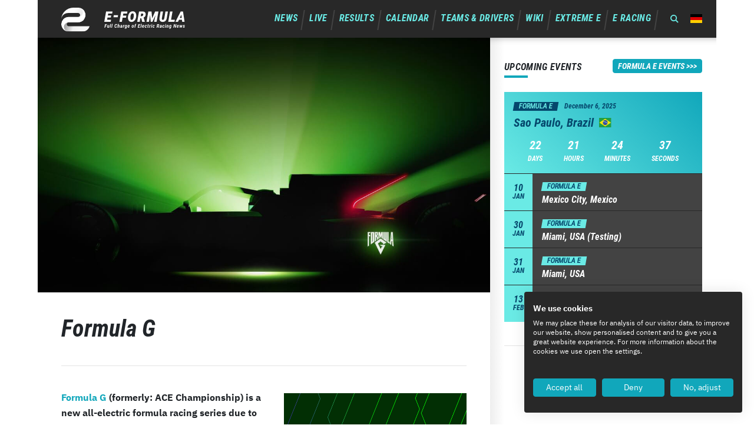

--- FILE ---
content_type: text/html; charset=UTF-8
request_url: https://e-formula.news/e-racing/formula-g
body_size: 8556
content:
<!DOCTYPE html>
<html lang="en">
<head>
<meta charset="UTF-8">
<title>e-Formula.news | Formula G - e-formula.news</title>
<base href="https://e-formula.news/">
<meta name="robots" content="index,follow">
<meta name="description" content="⚡ e-Formula.news ⚡ | All Information on the full-electric support racing series Formula G">
<meta name="generator" content="Contao Open Source CMS">
<script src="https://consent.cookiefirst.com/sites/e-formula.news-bb8df7be-3567-4a5e-8776-ef363aa4ca2d/consent.js"></script>
<meta name="viewport" content="width=device-width,initial-scale=1.0">
<link rel="stylesheet" href="assets/css/layout.min.css,responsive.min.css,swipe.min.css,styles.scss-2629337f.css"><script src="assets/js/jquery.min.js-c31f118d.js"></script><link rel="alternate" hreflang="de" href="https://e-formel.de/e-serien/formel-g">
<link rel="alternate" hreflang="x-default" href="https://e-formel.de/e-serien/formel-g">
<link rel="alternate" hreflang="en" href="https://e-formula.news/e-racing/formula-g">
<!-- Google tag (gtag.js) -->
<script async src="https://www.googletagmanager.com/gtag/js?id=G-F0M11SX6EL"></script>
<script>window.dataLayer=window.dataLayer||[];function gtag(){dataLayer.push(arguments)}
gtag('js',new Date());gtag('config','G-F0M11SX6EL')</script>
<link rel="apple-touch-icon" sizes="180x180" href="files/e-formel/assets/images/elements/favicon-512-512.png">
<link rel="icon" type="image/png" sizes="32x32" href="files/e-formel/assets/images/elements/favicon-32-32.png">
<link rel="icon" type="image/png" sizes="16x16" href="files/e-formel/assets/images/elements/favicon-16-16.png">
<meta name="msapplication-TileColor" content="#ffffff">
<meta name="theme-color" content="#ffffff">
<!-- Meta Pixel Code -->
<script>!function(f,b,e,v,n,t,s){if(f.fbq)return;n=f.fbq=function(){n.callMethod?n.callMethod.apply(n,arguments):n.queue.push(arguments)};if(!f._fbq)f._fbq=n;n.push=n;n.loaded=!0;n.version='2.0';n.queue=[];t=b.createElement(e);t.async=!0;t.src=v;s=b.getElementsByTagName(e)[0];s.parentNode.insertBefore(t,s)}(window,document,'script','https://connect.facebook.net/en_US/fbevents.js');fbq('init','4016519751958072');fbq('track','PageView')</script>
<noscript><img height="1" width="1" style="display:none"
src="https://www.facebook.com/tr?id=4016519751958072&ev=PageView&noscript=1"
/></noscript>
<!-- End Meta Pixel Code -->
<script data-ad-client="ca-pub-7816020329636387" async src="https://pagead2.googlesyndication.com/pagead/js/adsbygoogle.js"></script>
</head>
<body id="top">
<div id="wrapper">
<header id="header">
<div class="inside">
<div id="node-header" class="node_wrapper ">
<div class="ce_image block">
<figure class="image_container">
<!-- If: image is linked -->
<a href="home" title="e-Formula.news">
<div class="ef-image">
<img loading="lazy" src="files/e-formel/uploads/header/e-Formula.news_Logo_Website.svg"
alt="e-Formula.news"
itemprop="image">
</div>
</a>
<!-- Else: image is not linked -->
</figure>
</div>
<!-- indexer::stop -->
<div class="ef-navigation">
<div class="ef-mobile-clicker"><span></span></div>
<nav class="mod_navigation block" itemscope itemtype="http://schema.org/SiteNavigationElement">
<a href="e-racing/formula-g#skipNavigation3" class="invisible">Skip navigation</a>
<ul class="level_1">
<li class="submenu first"><a href="news" title="e-Formula.news | News about Electric Racing" class="submenu first" aria-haspopup="true">News</a>
<ul class="level_2">
<li class="first"><a href="news/formula-e-news" title="e-Formula.news | Formula E News" class="first">Formula E News</a></li>
<li class="last"><a href="news/short-news" title="e-Formula.news | Formula E Short News" class="last">Short News</a></li>
</ul>
</li>
<li class="submenu"><a href="live/live-ticker" title="e-Formula.news | Live Content on Formula E" class="submenu" aria-haspopup="true">Live</a>
<ul class="level_2">
<li class="first"><a href="live/live-ticker" title="e-Formula.news | Formula E Live Ticker" class="first">Live Ticker</a></li>
<li class="last"><a href="live/live-stream" title="e-Formula.news | Formula E Live Streams" class="last">Live Stream</a></li>
</ul>
</li>
<li class="submenu"><a href="results/standings" title="e-Formula.news  | Results" class="submenu" aria-haspopup="true">Results</a>
<ul class="level_2">
<li class="first"><a href="results/standings" title="e-Formula.news | Formula E Championship Standings" class="first">Standings</a></li>
<li><a href="results/race-results" title="e-Formula.news | Formula E Results">Race Results</a></li>
<li class="last"><a href="results/statistics" title="e-Formula.news | Formula E Statistics" class="last">Statistics</a></li>
</ul>
</li>
<li class="submenu"><a href="race-calendar" title="e-Formula.news | Formula E Calendar" class="submenu" aria-haspopup="true">Calendar</a>
<ul class="level_2">
<li class="first last"><a href="race-calendar/calendar-feeds" title="e-Formula.news | Sync with the Formula E Calendar" class="first last">Calendar Feeds</a></li>
</ul>
</li>
<li class="submenu"><a href="teams-drivers" title="e-Formula.news | Teams &amp; Drivers in Formula E" class="submenu" aria-haspopup="true">Teams & Drivers</a>
<ul class="level_2">
<li class="first"><a href="teams-drivers/manufacturers" title="e-Formula.news | Manufacturers in Formula E" class="first">Manufacturers</a></li>
<li><a href="teams-drivers/cars" title="e-Formula.news | Cars in Formula E">Cars</a></li>
<li><a href="teams-drivers/tracks" title="e-Formula.news | Formula E Tracks">Tracks</a></li>
<li class="last"><a href="teams-drivers/host-cities" title="e-Formula.news | Formula E Hosting Cities" class="last">Cities</a></li>
</ul>
</li>
<li class="submenu"><a href="wiki/general-information" title="Wiki" class="submenu" aria-haspopup="true">Wiki</a>
<ul class="level_2">
<li class="first"><a href="wiki/general-information" title="e-Formula.news | Information on Formula E" class="first">General Information</a></li>
<li><a href="wiki/technology" title="e-Formula.news | Technology in Formula E">Technology</a></li>
<li><a href="wiki/fanboost" title="e-Formula.news | FANBOOST in Formula E">FANBOOST</a></li>
<li><a href="wiki/attack-mode" title="e-Formula.news | Attack Mode in Formula E">Attack Mode</a></li>
<li><a href="pitboost" title="e-Formula.news | Pit Boost in Formula E">Pit Boost</a></li>
<li><a href="wiki/tickets" title="e-Formula.news | Tickets for Formula E">Tickets</a></li>
<li class="last"><a href="wiki/gaming-e-sports" title="e-Formula.news | Gaming, Simracing &amp; E-Sports in Formula E" class="last">Gaming & E-Sports</a></li>
</ul>
</li>
<li class="submenu"><a href="extreme-e/information" title="Extreme E" class="submenu" aria-haspopup="true">Extreme E</a>
<ul class="level_2">
<li class="first"><a href="extreme-e/information" title="e-Formula.news | Information on Extreme E" class="first">Information</a></li>
<li><a href="extreme-e/news" title="Extreme E | News">News</a></li>
<li><a href="extreme-e/standings" title="e-Formula.news | Extreme E Championship Standings">Standings</a></li>
<li><a href="extreme-e/race-results" title="e-Formula.news | Results in Extreme E">Race Results</a></li>
<li><a href="extreme-e/calendar" title="e-Formula.news | Extreme E Calendar">Calendar</a></li>
<li><a href="extreme-e/teams-drivers" title="e-Formula.news | Teams &amp; Drivers in Extreme E">Teams & Drivers</a></li>
<li class="last"><a href="extreme-e/technology" title="e-Formula.news | Techology in Extreme E" class="last">Technology</a></li>
</ul>
</li>
<li class="submenu trail last"><a href="e-racing" title="e-Formula.news | Electric Racing (Overview)" class="submenu trail last" aria-haspopup="true">E Racing</a>
<ul class="level_2">
<li class="sibling first"><a href="e-series/e-racing-news" title="E-Serien News" class="sibling first">E Racing News</a></li>
<li class="sibling"><a href="e-serien/world-rallycross-wrx" title="e-Formula.news | World Rallycross Championship" class="sibling">World Rallycross &#40;WRX&#41;</a></li>
<li class="active"><strong class="active">Formula G</strong></li>
<li class="sibling"><a href="e-serien/motoe" title="e-Formula.news | MotoE" class="sibling">MotoE</a></li>
<li class="sibling"><a href="e-serien/etcr" title="e-Formula.news | ETCR" class="sibling">ETCR</a></li>
<li class="sibling"><a href="e-serien/jaguar-i-pace-etrophy" title="e-Formula.news | Jagur I-Pace eTrophy" class="sibling">Jaguar I-Pace eTrophy</a></li>
<li class="sibling"><a href="e-serien/e1-series" title="e-Formula.news | E1 Series" class="sibling">E1 Series</a></li>
<li class="sibling"><a href="e-serien/era-championship" title="e-Formula.news | ERA Championship" class="sibling">ERA Championship</a></li>
<li class="sibling last"><a href="e-serien/roborace" title="e-Formula.news | Roborace" class="sibling last">Roborace</a></li>
</ul>
</li>
</ul>
<a id="skipNavigation3" class="invisible">&nbsp;</a>
</nav>
</div>
<!-- indexer::continue -->
<span id="search-opener">Open search</span>
<!-- indexer::stop -->
<nav class="mod_changelanguage block">
<ul class="level_1">
<li class="lang-de"><a href="https://e-formel.de/e-serien/formel-g" title="e-Formel.de | Formel G" class="lang-de" hreflang="de" aria-label="Go to current page in German">DE</a></li>
</ul>
</nav>
<!-- indexer::continue --></div>
<div id="node-searchbar" class="node_wrapper ">
<!-- indexer::stop -->
<div class="ce_form block">
<form action="suchergebnis" method="get" enctype="application/x-www-form-urlencoded" novalidate>
<div class="formbody">
<div class="widget widget-text mandatory">
<input type="text" name="keywords" id="ctrl_3" class="text mandatory" value="" required>
</div>
<div class="widget widget-submit">
<button type="submit" id="ctrl_4" class="submit">Search</button>
</div>
</div>
</form>
</div>
<!-- indexer::continue -->
</div>
</div>
</header>
<div class="custom">
<div id="breaking-news">
<div class="inside">
</div>
</div>
</div>
<div id="container">
<main id="main">
<div class="inside">
<!-- indexer::stop -->
<div class="mod_pageimage block">
<figure class="image_container">
<div class="ef-image">
<img loading="lazy" src="files/e-formel/uploads/page%20imagery/Formula-G-Intro-Banner.jpg" width="1162" height="654" alt="" itemprop="image" />
</div>
</figure>
</div>
<!-- indexer::continue -->
<div class="mod_article block" id="article-202">
<h1 class="ce_headline">
Formula G</h1>
<div class="ce_text block">
<figure class="image_container float_right">
<!-- If: image is linked -->
<a href="files/e-formel/uploads/page%20imagery/Formula-G-Logo.png" data-lightbox="">
<div class="ef-image">
<img loading="lazy" src="files/e-formel/uploads/page%20imagery/Formula-G-Logo.png"
width="1200" height="1200" alt=""
data-lightbox="" itemprop="image">
</div>
</a>
<!-- Else: image is not linked -->
</figure>
<p><strong><a href="https://www.formulag.com/" target="_blank" rel="noopener">Formula G</a> (formerly: ACE Championship) is a new all-electric formula racing series due to start at the end of 2024. The concept of ex-Mahindra team principal Dilbagh Gill and former Formula E racing driver Nick Heidfeld: Formula G is intended as a pure support series to complement various championships and will start with two different performance classes for professionals and newcomers to facilitate professional entry into motorsport. It will utilise modified Gen2 chassis from Formula E.</strong></p>
<p>Formula G does not want to organise independent events, but rather act as a pure support series for various motorsport categories. These can include both electric series such as Formula E and combustion engine classes.</p>
<p>It wants to make the events it supports "greener". Among other things, the G in its name stands for this "green" approach. Formula G also plays with the terms Groundbreaking, Good, Growth and Global on its website. The latter term indicates the series' geographical ambitions.</p>
<h2>Where does Formula G race?</h2>
<p>Gill and Heidfeld are planning to race in the regions of Europe &amp; Africa, North and South America and Southwest Asia from the end of 2024. Specific countries have not yet been named. The East Asia region is also to be added in 2026.</p>
</div>
<div class="ce_image block">
<figure class="image_container">
<!-- If: image is linked -->
<a href="files/e-formel/uploads/_NEWS/2023/10%20Oktober/ACE-Championship-Quantron.jpg" data-lightbox="">
<div class="ef-image">
<img loading="lazy" src="files/e-formel/uploads/_NEWS/2023/10%20Oktober/ACE-Championship-Quantron.jpg"
width="1200" height="800" alt=""
data-lightbox="" itemprop="image">
<p class="copyright">
ACE Championship                </p>
</div>
</a>
<!-- Else: image is not linked -->
</figure>
</div>
<div class="ce_text block">
<div class="group w-full text-gray-800 dark:text-gray-100 border-b border-black/10 dark:border-gray-900/50 bg-gray-50 dark:bg-[#444654]">
<div class="text-base gap-4 md:gap-6 md:max-w-2xl lg:max-w-xl xl:max-w-3xl p-4 md:py-6 flex lg:px-0 m-auto">
<div class="relative flex w-[calc(100%-50px)] flex-col gap-1 md:gap-3 lg:w-[calc(100%-115px)]">
<div class="flex flex-grow flex-col gap-3">
<div class="min-h-[20px] flex flex-col items-start gap-4 whitespace-pre-wrap break-words">
<div class="markdown prose w-full break-words dark:prose-invert light">
<h2>What performance classes are there in Formula G?</h2>
<p>Modified Formula E cars from the Gen2 era are likely to be used as race cars, as was previously the plan of the ACE Championship. However, the software allows the series to run two different performance classes with the same cars. It therefore calls its racing car "FG-ETwin". The front and rear wings are to be adjustable and differ aerodynamically depending on the class.</p>
<p>In the more powerful <strong>FG-1</strong>, full power is drawn from the battery, which should enable speeds of "more than 290 km/h". Only professional racing drivers will compete in this class.</p>
<p>In the less powerful <strong>FG-2</strong>, the series communicates a maximum speed of 240 km/h, which means that the class should be around 3.5 seconds slower per lap than the FG-1. It is explicitly aimed at young talent and possibly guest starters.</p>
<h2>Which teams &amp; drivers will compete in Formula G?</h2>
<p>A total of ten teams will compete in Formula G, each with 20 FG1 and 20 FG2 starters. Each team will therefore have two cars and four drivers in the line-up.</p>
<p>The vehicles will have LED displays and lights that communicate various aspects of the race: Lead car, battery status, fastest race lap, etc.</p>
<p>Formula G will have its own "Powerpark" as its headquarters, where all equipment will be stored centrally between races. This campus will also serve as a training centre for young racing drivers and engineers and can be used for media activities.</p>
</div>
</div>
</div>
</div>
</div>
</div>
</div>
<h2 class="ce_headline">
Related News</h2>
<div class="mod_newslist mod_newslist--list mod_newslist_all_news block">
<div data-archivetype="news-13" class="layout_latest arc_1 block first even" itemscope="" itemtype="http://schema.org/Article">
<a href="e-series/e-racing-news/e-racing-news-detail/electric-junior-category-fg-series-races-as-part-of-the-dtm-cooperates-with-schaeffler-59935">
<figure class="image_container">
<img loading='lazy' src='files/e-formel/uploads/_NEWS/2024/07 Juli/FG-Series-DTM-Gill-Heidfeld.jpg' alt='Electric junior category FG Series races as part of the DTM & cooperates with Schaeffler' width='1800' height='1200' />                    </figure>
<p class="info"><time datetime="2024-07-10T11:50:00+00:00" itemprop="datePublished">10.07.2024 11:50</time>
· Tim Neuhaus                                  <h2 itemprop="name">Electric junior category FG Series races as part of the DTM & cooperates with Schaeffler</h2>
<div class="ce_text block" itemprop="description">
It was only in June that the FG Series car, the FG-Twin, was unveiled. Now those responsible - Nick Heidfeld and Dilbagh Gill - have announced the series' first...
</div>
</a>
</div>
<div data-archivetype="news-13" class="layout_latest arc_1 block first even" itemscope="" itemtype="http://schema.org/Article">
<a href="e-series/e-racing-news/e-racing-news-detail/formula-g-renames-itself-fg-series-shows-new-race-car-fg-twin-for-2025">
<figure class="image_container">
<img loading='lazy' src='files/e-formel/uploads/_NEWS/2024/06 Juni/FG-Series-FG-Twin.png' alt='Formula G renames itself FG Series & shows new race car FG-Twin for 2025' width='1800' height='1200' />                    </figure>
<p class="info"><time datetime="2024-06-22T09:20:00+00:00" itemprop="datePublished">22.06.2024 09:20</time>
· Tobias Wirtz                                  <h2 itemprop="name">Formula G renames itself FG Series & shows new race car FG-Twin for 2025</h2>
<div class="ce_text block" itemprop="description">
Formula G, founded by Dilbagh Gill and Nick Heidfeld, has officially renamed itself FG Series. The electric racing series has now also revealed its racing car, ...
</div>
</a>
</div>
<div data-archivetype="news-11" class="layout_latest arc_1 block first even" itemscope="" itemtype="http://schema.org/Article">
<a href="news/formula-e-news/formula-e-news-detail/nick-heidfeld-reveals-formula-e-teams-are-interested-in-formula-g-67965">
<figure class="image_container">
<img loading='lazy' src='files/e-formel/uploads/_NEWS/2024/02 Februar/Nick-Heidfeld-Sonnenbrille.jpg' alt='Nick Heidfeld reveals: Formula E teams are interested in Formula G' width='1800' height='1200' />                    </figure>
<p class="info"><time datetime="2024-02-15T10:53:00+00:00" itemprop="datePublished">15.02.2024 10:53</time>
· Tim Neuhaus                                  <h2 itemprop="name">Nick Heidfeld reveals: Formula E teams are interested in Formula G</h2>
<div class="ce_text block" itemprop="description">
Former Formula 1 and Formula E driver Nick Heidfeld is co-founder of the new junior racing series Formula G. Together with ex-Mahindra team principal Dilbagh Gi...
</div>
</a>
</div>
<div data-archivetype="news-13" class="layout_latest arc_1 block first even" itemscope="" itemtype="http://schema.org/Article">
<a href="e-series/e-racing-news/e-racing-news-detail/new-series-name-new-concept-with-2-performance-classes-ace-championship-becomes-formula-g-78332">
<figure class="image_container">
<img loading='lazy' src='files/e-formel/uploads/_NEWS/2023/11 November/Formula-G-Car-Announcement-green-Background.jpg' alt='New name & adapted concept with 2 performance classes: ACE Championship becomes Formula G' width='1800' height='1200' />                    </figure>
<p class="info"><time datetime="2023-11-03T15:22:00+00:00" itemprop="datePublished">03.11.2023 15:22</time>
· Timo Pape                                  <h2 itemprop="name">New name & adapted concept with 2 performance classes: ACE Championship becomes Formula G</h2>
<div class="ce_text block" itemprop="description">
The junior electric racing series ACE Championship, which was presented in February, changed its name to "Formula G" and unveiled a new concept on Thursday. The...
</div>
</a>
</div>
<div data-archivetype="news-13" class="layout_latest arc_1 block first even" itemscope="" itemtype="http://schema.org/Article">
<a href="e-series/e-racing-news/e-racing-news-detail/founder-gill-reveals-future-plans-for-junior-series-ace-championship-1st-race-at-hyderabad-e-prix-2024">
<figure class="image_container">
<img loading='lazy' src='files/e-formel/uploads/_NEWS/2023/02 Februar/ACE Championship/Ace-Championship-Launch-India-Hyderabad-Formula-E-6.jpg' alt='Founder Gill reveals future plans for junior series ACE Championship "1st race at Hyderabad E-Prix 2024"' width='1800' height='1200' />                    </figure>
<p class="info"><time datetime="2023-04-19T17:19:00+00:00" itemprop="datePublished">19.04.2023 17:19</time>
· Svenja König                                  <h2 itemprop="name">Founder Gill reveals future plans for junior series ACE Championship "1st race at Hyderabad E-Prix 2024"</h2>
<div class="ce_text block" itemprop="description">
It's been just under two months since former Mahindra team principal Dilbagh Gill unveiled his new motorsport project at the Hyderabad E-Prix. The ACE Champions...
</div>
</a>
</div>
<div data-archivetype="news-13" class="layout_latest arc_1 block first even" itemscope="" itemtype="http://schema.org/Article">
<a href="e-series/e-racing-news/e-racing-news-detail/ace-championship-new-electric-junior-series-unveiled-at-hyderabad-e-prix-37462">
<figure class="image_container">
<img loading='lazy' src='files/e-formel/uploads/_NEWS/2023/02 Februar/ACE-Championship-Launch-Car-Hyderabad-India.jpg' alt='"ACE Championship": New electric junior series unveiled at Hyderabad E-Prix' width='1800' height='1200' />                    </figure>
<p class="info"><time datetime="2023-02-11T10:07:00+00:00" itemprop="datePublished">11.02.2023 10:07</time>
· Svenja König                                  <h2 itemprop="name">"ACE Championship": New electric junior series unveiled at Hyderabad E-Prix</h2>
<div class="ce_text block" itemprop="description">
Former Mahindra team boss Dilbagh Gill has unveiled a new all-electric junior racing series at the Hyderabad E-Prix, which is to hold its own races with modifie...
</div>
</a>
</div>
</div>
</div>
</div>
</main>
<aside id="right">
<div class="inside">
<div class="node_wrapper ">

<div class="mod_ef_upcoming_events ef-data">
<h3>Upcoming Events</h3>
<a href="race-calendar" class="button news-show-all">Formula E Events</a>
<div class="upcoming-events">
<a href="race-calendar/calendar-detail?seasonEventId=257&race=2025 Sao Paulo E-Prix&racedate=12/06/2025" class="next-event" data-series="eseries-1">
<div class="header">
<span class="series">Formula E</span>
<span class="date">December 6, 2025</span>
</div>
<p>Sao Paulo, Brazil <img loading="lazy" src="files/e-formel/assets/images/country-flags/br.svg" alt="Brazil" title="Brazil" /></p>
<div class="countdown" id="countdown-to-next-event" data-date=""></div>
<script>$(document).ready(function(){setCountDown('2025-12-06T00:00:00')})</script>
</a>
<div class="more-events">
<a href="race-calendar/calendar-detail?seasonEventId=258&race=2026 Mexico City E-Prix&racedate=01/10/2026" class="more-events--detail" data-series="eseries-1">
<div class="date"><span class="no">10</span> <span>Jan</span></div>
<p>
<span>Formula E</span><br />
Mexico City, Mexico                    </p>
</a>
</div>
<div class="more-events">
<a href="race-calendar/calendar-detail?seasonEventId=281&race=2026 Rookie Training (Miami)&racedate=01/30/2026" class="more-events--detail" data-series="eseries-1">
<div class="date"><span class="no">30</span> <span>Jan</span></div>
<p>
<span>Formula E</span><br />
Miami, USA (Testing)                    </p>
</a>
</div>
<div class="more-events">
<a href="race-calendar/calendar-detail?seasonEventId=259&race=2026 Miami E-Prix&racedate=01/31/2026" class="more-events--detail" data-series="eseries-1">
<div class="date"><span class="no">31</span> <span>Jan</span></div>
<p>
<span>Formula E</span><br />
Miami, USA                    </p>
</a>
</div>
<div class="more-events">
<a href="race-calendar/calendar-detail?seasonEventId=260&race=2026 Jeddah E-Prix (1/2)&racedate=02/13/2026" class="more-events--detail" data-series="eseries-1">
<div class="date"><span class="no">13</span> <span>Feb</span></div>
<p>
<span>Formula E</span><br />
Jeddah, Saudi Arabia                    </p>
</a>
</div>
</div>
<script>function setCountDown(dateString){var countDownDate=new Date(dateString).getTime();var x=setInterval(function(){var now=new Date().getTime();var distance=countDownDate-now;var days=Math.floor(distance/(1000*60*60*24));var hours=Math.floor((distance%(1000*60*60*24))/(1000*60*60));var minutes=Math.floor((distance%(1000*60*60))/(1000*60));var seconds=Math.floor((distance%(1000*60))/1000);$("#countdown-to-next-event").html("<div>"+days+"<br /><span>Days</span></div>"+"<div>"+hours+"<br /><span>Hours</span></div>"+"<div>"+minutes+"<br /><span>Minutes</span></div>"+"<div>"+seconds+"<br /><span>Seconds</span></div>");if(distance<0){clearInterval(x);$("#countdown-to-next-event").html("<div>Today&#039;s event has already started.</div>")}},1000)}</script></div>
<script async src="https://pagead2.googlesyndication.com/pagead/js/adsbygoogle.js"></script>
<!-- Medium Rectangle Sidebar -->
<ins class="adsbygoogle"
style="display:block"
data-ad-client="ca-pub-7816020329636387"
data-ad-slot="3096281838"
data-ad-format="auto"
data-full-width-responsive="true"></ins>
<script>(adsbygoogle=window.adsbygoogle||[]).push({})</script>
<!-- indexer::stop -->
<div class="mod_newslist mod_newslist--overview block">
<h3>Short news</h3>
<!-- Hard link to "Shortnews News Overview Page" -->
<a href="news/short-news" class="button news-show-all">All Articles</a>
<div data-archivetype="news-10" data-archivealias="news" class="layout_latest layout_latest--news arc_10 block first even" itemscope itemtype="http://schema.org/Article">
<a href="news/short-news/short-news-detail/formula-e-confirms-second-womens-test-in-valencia-73100">
<p class="info"><time datetime="2025-09-12T07:30:00+02:00" itemprop="datePublished">12<br /><span>Sep</span></time></p>
<h3 itemprop="name">Formula E confirms second women&#39;s test in Valencia</h3>
</a>
</div>
<div data-archivetype="news-10" data-archivealias="news" class="layout_latest layout_latest--news arc_10 block odd" itemscope itemtype="http://schema.org/Article">
<a href="news/short-news/short-news-detail/porsche-formula-e-present-themselves-at-the-ifa-berlin-57161">
<p class="info"><time datetime="2025-09-06T08:30:00+02:00" itemprop="datePublished">06<br /><span>Sep</span></time></p>
<h3 itemprop="name">Porsche & Formula E present themselves at the IFA Berlin</h3>
</a>
</div>
<div data-archivetype="news-10" data-archivealias="news" class="layout_latest layout_latest--news arc_10 block even" itemscope itemtype="http://schema.org/Article">
<a href="news/short-news/short-news-detail/andretti-confirms-jake-dennis-for-the-2025-26-formula-e-season-13531">
<p class="info"><time datetime="2025-08-21T08:00:00+02:00" itemprop="datePublished">21<br /><span>Aug</span></time></p>
<h3 itemprop="name">Andretti confirms Jake Dennis for the 2025-26 Formula E season</h3>
</a>
</div>
<div data-archivetype="news-10" data-archivealias="news" class="layout_latest layout_latest--news arc_10 block odd" itemscope itemtype="http://schema.org/Article">
<a href="news/short-news/short-news-detail/gary-paffett-becomes-new-race-director-at-cupra-kiro-30645">
<p class="info"><time datetime="2025-08-14T18:41:35+02:00" itemprop="datePublished">14<br /><span>Aug</span></time></p>
<h3 itemprop="name">Gary Paffett becomes new race director at Cupra Kiro</h3>
</a>
</div>
<div data-archivetype="news-10" data-archivealias="news" class="layout_latest layout_latest--news arc_10 block last even" itemscope itemtype="http://schema.org/Article">
<a href="news/short-news/short-news-detail/formula-e-extends-partnership-with-title-sponsor-abb-54824">
<p class="info"><time datetime="2025-08-05T14:05:08+02:00" itemprop="datePublished">05<br /><span>Aug</span></time></p>
<h3 itemprop="name">Formula E extends partnership with title sponsor ABB</h3>
</a>
</div>
</div>
<!-- indexer::continue -->
<script async src="https://pagead2.googlesyndication.com/pagead/js/adsbygoogle.js"></script>
<!-- Medium Rectangle Sidebar -->
<ins class="adsbygoogle"
style="display:block"
data-ad-client="ca-pub-7816020329636387"
data-ad-slot="3096281838"
data-ad-format="auto"
data-full-width-responsive="true"></ins>
<script>(adsbygoogle=window.adsbygoogle||[]).push({})</script>
<div class="mod_ef_social_media">
<h3>Social Media</h3>
<ul>
<li class="fb"><a href="http://www.facebook.com/eFORMELde" target="_blank" title="Facebook">Facebook</a></li>
<li class="tw"><a href="https://twitter.com/eFORMELde" target="_blank" title="Twitter">Twitter</a></li>
<li class="yt"><a href="https://www.youtube.com/channel/UCU7zsXCwY8WxCiN4fy_l3Tw" target="_blank" title="YouTube">YouTube</a></li>
<li class="ig"><a href="https://www.instagram.com/eformelde" target="_blank" title="Instagram">Instagram</a></li>
<li class="nl"><a href="https://www.e-formel.de/formel-e-newsletter.html" target="_blank" title="Newsletter">Newsletter</a></li>
<!--<li class="fm"><a href="https://www.messenger.com/login.php?next=https%3A%2F%2Fwww.messenger.com%2Ft%2F579479218827461%2F%3Fmessaging_source%3Dsource%253Apages%253Amessage_shortlink" target="_blank" title="Facebook Messenger">Facebook Messenger</a></li>
<li class="tg"><a href="https://t.me/eFORMELde" target="_blank" title="Telegram">Telegram</a></li>-->
</ul>
</div>
<script async src="https://pagead2.googlesyndication.com/pagead/js/adsbygoogle.js"></script>
<!-- Medium Rectangle Sidebar -->
<ins class="adsbygoogle"
style="display:block"
data-ad-client="ca-pub-7816020329636387"
data-ad-slot="3096281838"
data-ad-format="auto"
data-full-width-responsive="true"></ins>
<script>(adsbygoogle=window.adsbygoogle||[]).push({})</script><hr />
<script async src="https://pagead2.googlesyndication.com/pagead/js/adsbygoogle.js"></script>
<!-- Medium Rectangle (vertikal) -->
<ins class="adsbygoogle"
style="display:block"
data-ad-client="ca-pub-7816020329636387"
data-ad-slot="5945768467"
data-ad-format="auto"
data-full-width-responsive="true"></ins>
<script>(adsbygoogle=window.adsbygoogle||[]).push({})</script><hr />
<script async src="https://pagead2.googlesyndication.com/pagead/js/adsbygoogle.js"></script>
<!-- Medium Rectangle (vertikal) -->
<ins class="adsbygoogle"
style="display:block"
data-ad-client="ca-pub-7816020329636387"
data-ad-slot="5945768467"
data-ad-format="auto"
data-full-width-responsive="true"></ins>
<script>(adsbygoogle=window.adsbygoogle||[]).push({})</script></div>
</div>
</aside>
</div>
<footer id="footer">
<div class="inside">
<div id="node-footer" class="node_wrapper ">
<!-- indexer::stop -->
<div class="ef-navigation">
<div class="ef-mobile-clicker"><span></span></div>
<nav class="mod_navigation block" itemscope itemtype="http://schema.org/SiteNavigationElement">
<h3>About us</h3>
<a href="e-racing/formula-g#skipNavigation102" class="invisible">Skip navigation</a>
<ul class="level_1">
<li class="first"><a href="editorial-team" title="e-Formula.news | Editorial Team" class="first">Editorial Team</a></li>
<li><a href="voluntary-payment-model" title="e-Formula.news | Voluntary Payment Model">Voluntary Payment</a></li>
<li><a href="impressum" title="e-Formula.news | Impressum">Impressum</a></li>
<li><a href="privacy" title="e-Formula.news | Privacy">Privacy</a></li>
<li class="last"><a href="contact" title="e-Formula.news | Contact" class="last">Contact</a></li>
</ul>
<a id="skipNavigation102" class="invisible">&nbsp;</a>
</nav>
</div>
<!-- indexer::continue -->
<!-- indexer::stop -->
<div class="ef-navigation">
<div class="ef-mobile-clicker"><span></span></div>
<nav class="mod_navigation block" itemscope itemtype="http://schema.org/SiteNavigationElement">
<h3>Partners</h3>
<a href="e-racing/formula-g#skipNavigation103" class="invisible">Skip navigation</a>
<ul class="level_1">
<li class="first"><a href="https://spacesuitcollections.com/" title="Spacesuit Media" class="first" target="_blank" rel="noreferrer noopener">Spacesuit Media</a></li>
<li class="last"><a href="https://spawntree.de" title="spawntree" class="last" target="_blank" rel="noreferrer noopener">spawntree</a></li>
</ul>
<a id="skipNavigation103" class="invisible">&nbsp;</a>
</nav>
</div>
<!-- indexer::continue -->
<!-- indexer::stop -->
<div class="ef-navigation">
<div class="ef-mobile-clicker"><span></span></div>
<nav class="mod_navigation block" itemscope itemtype="http://schema.org/SiteNavigationElement">
<h3>Advertising</h3>
<a href="e-racing/formula-g#skipNavigation104" class="invisible">Skip navigation</a>
<ul class="level_1">
<li class="first last"><a href="advertise-on-e-formula-news" title="e-Formula.news | Advertising &amp; Collaborations" class="first last">Advertise on e-Formula.news</a></li>
</ul>
<a id="skipNavigation104" class="invisible">&nbsp;</a>
</nav>
</div>
<!-- indexer::continue -->
<!-- indexer::stop -->
<div class="ef-navigation">
<div class="ef-mobile-clicker"><span></span></div>
<nav class="mod_navigation block" itemscope itemtype="http://schema.org/SiteNavigationElement">
<h3>Latest</h3>
<a href="e-racing/formula-g#skipNavigation105" class="invisible">Skip navigation</a>
<ul class="level_1">
<li class="first"><a href="news" title="All News" class="first">All News</a></li>
<li><a href="news/short-news" title="Short News">Short News</a></li>
<li><a href="results" title="Race Results">Race Results</a></li>
<li><a href="results/race-results" title="Championship">Championship</a></li>
<li class="last"><a href="race-calendar" title="Dates &amp; Events" class="last">Dates & Events</a></li>
</ul>
<a id="skipNavigation105" class="invisible">&nbsp;</a>
</nav>
</div>
<!-- indexer::continue -->
<!-- indexer::stop -->
<div class="ef-navigation">
<div class="ef-mobile-clicker"><span></span></div>
<nav class="mod_navigation block" itemscope itemtype="http://schema.org/SiteNavigationElement">
<h3>Info</h3>
<a href="e-racing/formula-g#skipNavigation106" class="invisible">Skip navigation</a>
<ul class="level_1">
<li class="first"><a href="wiki/general-information" title="Allgemeine Informationen" class="first">Information</a></li>
<li><a href="wiki/technology" title="Technologie">Tech</a></li>
<li><a href="wiki/fanboost" title="FANBOOST">FANBOOST</a></li>
<li><a href="race-calendar" title="Race Calendar">Race Calendar</a></li>
<li><a href="race-calendar/calendar-feeds" title="Sync Calendar">Sync Calendar</a></li>
<li class="last"><a href="wiki/tickets" title="Tickets" class="last">Tickets</a></li>
</ul>
<a id="skipNavigation106" class="invisible">&nbsp;</a>
</nav>
</div>
<!-- indexer::continue -->
</div>
<div id="node-footer-2" class="node_wrapper ">
<div class="ce_image block">
<figure class="image_container">
<!-- If: image is linked -->
<a href="home" title="e-Formula.news">
<div class="ef-image">
<img loading="lazy" src="files/e-formel/uploads/header/e-Formula.news_Logo_Website.svg"
alt="e-Formula.news"
itemprop="image">
</div>
</a>
<!-- Else: image is not linked -->
</figure>
</div>
</div>
</div>
</footer>
</div>
<script src="assets/swipe/js/swipe.min.js?v=2.2.2"></script>
<script>(function(){var e=document.querySelectorAll('.content-slider, .slider-control'),c,i;for(i=0;i<e.length;i+=2){c=e[i].getAttribute('data-config').split(',');new Swipe(e[i],{'auto':parseInt(c[0]),'speed':parseInt(c[1]),'startSlide':parseInt(c[2]),'continuous':parseInt(c[3]),'menu':e[i+1]})}})()</script>
<script src="files/e-formel/assets/js/e-formel.js?v=ac59a5cd"></script><script src="files/e-formel/assets/js/lib/simpleLightbox.js?v=ac59a5cd"></script><script src="files/e-formel/assets/js/lib/podlove.js?v=ac59a5cd"></script><script type="application/ld+json">
{
    "@context": "https:\/\/schema.org",
    "@graph": [
        {
            "@type": "WebPage"
        }
    ]
}
</script>
<script type="application/ld+json">
{
    "@context": "https:\/\/schema.contao.org",
    "@graph": [
        {
            "@type": "Page",
            "fePreview": false,
            "groups": [],
            "noSearch": false,
            "pageId": 201,
            "protected": false,
            "title": "e-Formula.news | Formula G"
        }
    ]
}
</script></body>
</html>

--- FILE ---
content_type: text/html; charset=UTF-8
request_url: https://e-formel.de/ef/set-user-timezone
body_size: 8979
content:
<!DOCTYPE html>
<html lang="de">
<head>
<meta charset="UTF-8">
<title>404 - Seite nicht gefunden - e-Formel.de</title>
<base href="https://e-formel.de/">
<meta name="robots" content="noindex,nofollow">
<meta name="description" content="">
<meta name="generator" content="Contao Open Source CMS">
<script src="https://consent.cookiefirst.com/sites/e-formel.de-16a4762b-d9d1-4625-9e48-f7a8e6b86853/consent.js"></script>
<meta name="viewport" content="width=device-width,initial-scale=1.0">
<link rel="stylesheet" href="assets/css/layout.min.css,responsive.min.css,podlove-web-player.css,swipe.m...-017c8f1f.css"><script src="assets/js/jquery.min.js,html5shiv.js,podlove-web-player.js-e226cef3.js"></script><link rel="alternate" hreflang="de" href="https://e-formel.de/404-seite-nicht-gefunden">
<link rel="alternate" hreflang="x-default" href="https://e-formel.de/404-seite-nicht-gefunden">
<!-- Google tag (gtag.js) -->
<script async src="https://www.googletagmanager.com/gtag/js?id=G-RSZN6WEW3G"></script>
<script>window.dataLayer=window.dataLayer||[];function gtag(){dataLayer.push(arguments)}
gtag('js',new Date());gtag('config','G-RSZN6WEW3G')</script>
<link rel="apple-touch-icon" sizes="180x180" href="files/e-formel/assets/images/elements/favicon-512-512.png">
<link rel="icon" type="image/png" sizes="32x32" href="files/e-formel/assets/images/elements/favicon-32-32.png">
<link rel="icon" type="image/png" sizes="16x16" href="files/e-formel/assets/images/elements/favicon-16-16.png">
<meta name="msapplication-TileColor" content="#ffffff">
<meta name="theme-color" content="#ffffff">
<!-- Meta Pixel Code -->
<script>!function(f,b,e,v,n,t,s){if(f.fbq)return;n=f.fbq=function(){n.callMethod?n.callMethod.apply(n,arguments):n.queue.push(arguments)};if(!f._fbq)f._fbq=n;n.push=n;n.loaded=!0;n.version='2.0';n.queue=[];t=b.createElement(e);t.async=!0;t.src=v;s=b.getElementsByTagName(e)[0];s.parentNode.insertBefore(t,s)}(window,document,'script','https://connect.facebook.net/en_US/fbevents.js');fbq('init','4016519751958072');fbq('track','PageView')</script>
<noscript><img height="1" width="1" style="display:none"
src="https://www.facebook.com/tr?id=4016519751958072&ev=PageView&noscript=1"
/></noscript>
<!-- End Meta Pixel Code -->
<script data-ad-client="ca-pub-7816020329636387" async src="https://pagead2.googlesyndication.com/pagead/js/adsbygoogle.js"></script>
</head>
<body id="top">
<div id="wrapper">
<header id="header">
<div class="inside">
<div id="node-header" class="node_wrapper ">
<div class="ce_image block">
<figure class="image_container">
<!-- If: image is linked -->
<a href="./" title="e-Formel.de">
<div class="ef-image">
<img loading="lazy" src="files/e-formel/uploads/header/e-Formel.de_Logo_Website.svg"
alt="e-Formel.de"
itemprop="image">
</div>
</a>
<!-- Else: image is not linked -->
</figure>
</div>
<!-- indexer::stop -->
<div class="ef-navigation">
<div class="ef-mobile-clicker"><span></span></div>
<nav class="mod_navigation block" itemscope itemtype="http://schema.org/SiteNavigationElement">
<a href="404-seite-nicht-gefunden#skipNavigation3" class="invisible">Navigation überspringen</a>
<ul class="level_1">
<li class="submenu sibling first"><a href="nachrichten" title="e-Formel.de | News &amp; Nachrichten zur Formel E" class="submenu sibling first" aria-haspopup="true">News</a>
<ul class="level_2">
<li class="first"><a href="nachrichten/formel-e-news" title="Formel E News" class="first">Formel E News</a></li>
<li class="last"><a href="nachrichten/kurzmeldungen" title="e-Formel.de | Kurzmeldungen rund um die Formel E" class="last">Kurzmeldungen</a></li>
</ul>
</li>
<li class="submenu sibling"><a href="liveticker" title="e-Formel.de | Live-Inhalte zur Formel E" class="submenu sibling" aria-haspopup="true">Live</a>
<ul class="level_2">
<li class="first"><a href="liveticker" title="e-Formel.de | Liveticker zur Formel E" class="first">Liveticker</a></li>
<li class="last"><a href="live/livestream" title="e-Formel.de | Livestreams zur Formel E" class="last">Livestream</a></li>
</ul>
</li>
<li class="submenu sibling"><a href="resultate/gesamtwertung-fahrer-teams" title="e-Formel.de | Alle Ergebnisse &amp; Gesamtstände der Formel E" class="submenu sibling" aria-haspopup="true">Resultate</a>
<ul class="level_2">
<li class="first"><a href="resultate/gesamtwertung-fahrer-teams" title="e-Formel.de | Gesamtwertungen der Formel E" class="first">Gesamtwertung</a></li>
<li><a href="resultate/ergebnisse" title="e-Formel.de | Alle Ergebnisse &amp; Resultate der Formel E">Einzelergebnisse</a></li>
<li class="last"><a href="resultate/statistik" title="e-Formel.de | Statistiken zur Formel E" class="last">Statistiken</a></li>
</ul>
</li>
<li class="submenu sibling"><a href="rennkalender" title="e-Formel.de | Rennkalender der Formel E" class="submenu sibling" aria-haspopup="true">Kalender</a>
<ul class="level_2">
<li class="first last"><a href="kalender/termin-feeds" title="e-Formel.de | Rennkalender der Formel E zum Synchronisieren" class="first last">Kalender-Feeds</a></li>
</ul>
</li>
<li class="submenu sibling"><a href="teams-fahrer" title="e-Formel.de | Teams &amp; Fahrer der Formel E" class="submenu sibling" aria-haspopup="true">Teams & Fahrer</a>
<ul class="level_2">
<li class="first"><a href="teams-fahrer/hersteller" title="e-Formel.de | Hersteller der Formel E" class="first">Hersteller</a></li>
<li><a href="teams-fahrer/autos" title="e-Formel.de | Autos &amp; Fahrzeuge der Formel E">Autos</a></li>
<li><a href="teams-fahrer/strecken" title="e-Formel.de | Strecken &amp; Kurslayouts der Formel E">Strecken</a></li>
<li class="last"><a href="teams-fahrer/austragungsorte" title="e-Formel.de | Austragungsorte der Formel E" class="last">Rennorte</a></li>
</ul>
</li>
<li class="submenu sibling"><a href="wiki/allgemeine-informationen" title="Wiki" class="submenu sibling" aria-haspopup="true">Wiki</a>
<ul class="level_2">
<li class="first"><a href="wiki/allgemeine-informationen" title="e-Formel.de | Informationen zur Formel E" class="first">Allgemeines</a></li>
<li><a href="wiki/technik" title="e-Formel.de | Technik in der Formel E">Technik</a></li>
<li><a href="wiki/fanboost" title="e-Formel.de | Der FANBOOST der Formel E">FANBOOST</a></li>
<li><a href="wiki/attack-mode" title="e-Formel.de | Der Attack-Mode der Formel E">Attack-Mode</a></li>
<li><a href="wiki/pit-boost" title="e-Formel.de | Der Pit-Boost der Formel E">Pit-Boost</a></li>
<li><a href="wiki/tv-livestream" title="e-Formel.de | Die Formel E im TV &amp; Live-Stream">TV & Livestream</a></li>
<li><a href="wiki/tickets" title="e-Formel.de | Tickets für die Formel E">Tickets</a></li>
<li class="last"><a href="wiki/gaming-e-sports" title="e-Formel.de | Gaming, Simracing &amp; E-Sports in der Formel E" class="last">Gaming & E-Sports</a></li>
</ul>
</li>
<li class="submenu sibling"><a href="extreme-e/allgemeine-informationen" title="Extreme E" class="submenu sibling" aria-haspopup="true">Extreme E</a>
<ul class="level_2">
<li class="first"><a href="extreme-e/allgemeine-informationen" title="Extreme E | Allgemeine Informationen" class="first">Allgemeines</a></li>
<li><a href="extreme-e/news" title="Extreme E | News">News</a></li>
<li><a href="extreme-e/resultate" title="Extreme E | Gesamtwertung">Gesamtwertung</a></li>
<li><a href="extreme-e/einzelergebnisse" title="e-Formel.de | Alle Ergebnisse &amp; Resultate der Extreme E">Einzelergebnisse</a></li>
<li><a href="extreme-e/kalender" title="Extreme E | Kalender">Kalender</a></li>
<li><a href="extreme-e/teams-fahrer" title="Extreme E | Teams &amp; Fahrer">Teams & Fahrer</a></li>
<li class="last"><a href="extreme-e/technik" title="Extreme E | Technik" class="last">Technik</a></li>
</ul>
</li>
<li class="submenu sibling"><a href="e-serien" title="e-Formel.de | Elektrische Rennserien im Überblick" class="submenu sibling" aria-haspopup="true">E-Serien</a>
<ul class="level_2">
<li class="first"><a href="e-serien/e-serien-news" title="E-Serien News" class="first">E-Serien News</a></li>
<li><a href="e-serien/world-rallycross-wrx" title="e-Formel.de | World Rallycross Championship">World Rallycross &#40;WRX&#41;</a></li>
<li><a href="e-serien/formel-g" title="e-Formel.de | Formel G">Formel G</a></li>
<li><a href="e-serien/motoe" title="e-Formel.de | MotoE">MotoE</a></li>
<li><a href="e-serien/pure-etcr" title="e-Formel.de | ETCR">ETCR</a></li>
<li><a href="e-serien/jaguar-i-pace-etrophy" title="e-Formel.de | Jagur I-Pace eTrophy">Jaguar I-Pace eTrophy</a></li>
<li><a href="e-serien/e1-series-powerboat-racing" title="e-Formel.de | E1 Series">E1 Series</a></li>
<li><a href="e-serien/electric-racing-academy-era" title="e-Formel.de | ERA Championship">ERA Championship</a></li>
<li class="last"><a href="e-serien/roborace" title="e-Formel.de | Roborace" class="last">Roborace</a></li>
</ul>
</li>
<li class="sibling last"><a href="podcast" title="e-Formel.de | Podcast zur Formel E" class="sibling last">Podcast</a></li>
</ul>
<a id="skipNavigation3" class="invisible">&nbsp;</a>
</nav>
</div>
<!-- indexer::continue -->
<span id="search-opener">Suche öffnen</span>
<!-- indexer::stop -->
<nav class="mod_changelanguage block">
<ul class="level_1">
<li class="lang-en nofallback"><a href="https://e-formula.news/home" title="e-formula.news" class="lang-en nofallback" hreflang="en" aria-label="Zu Englisch wechseln">EN</a></li>
</ul>
</nav>
<!-- indexer::continue --></div>
<div id="node-searchbar" class="node_wrapper ">
<!-- indexer::stop -->
<div class="ce_form block">
<form action="suchergebnis" method="get" enctype="application/x-www-form-urlencoded" novalidate>
<div class="formbody">
<div class="widget widget-text mandatory">
<input type="text" name="keywords" id="ctrl_1" class="text mandatory" value="" required>
</div>
<div class="widget widget-submit">
<button type="submit" id="ctrl_2" class="submit">Suchen</button>
</div>
</div>
</form>
</div>
<!-- indexer::continue -->
</div>
</div>
</header>
<div class="custom">
<div id="breaking-news">
<div class="inside">
</div>
</div>
</div>
<div id="container">
<main id="main">
<div class="inside">
<div class="mod_article block" id="article-236">
<h1 class="ce_headline">
404 - Seite nicht gefunden</h1>
<div class="ce_text block">
<p>Leider können wir keine Seite zu dieser Suche anzeigen. Vielleicht wirst du ja hier fündig:</p>
<ul>
<li><a href="./">Homepage</a></li>
<li><a href="nachrichten/formel-e-news">Formel E News</a></li>
<li><a href="extreme-e/news">Extreme E News</a></li>
<li><a href="liveticker">Live-Ticker</a></li>
<li><a href="podcast">Podcast</a></li>
<li><a href="rennkalender">Event-Kalender</a></li>
<li><a href="resultate/ergebnisse">Rennergebnisse</a></li>
</ul>
</div>
<div class="ce_image block">
<figure class="image_container">
<!-- If: image is linked -->
<a href="files/e-formel/uploads/page%20imagery/Ma-Qing-Hua-Nio-Crash-Formula-E-Santiago-2020.jpg" data-lightbox="">
<div class="ef-image">
<img loading="lazy" src="files/e-formel/uploads/page%20imagery/Ma-Qing-Hua-Nio-Crash-Formula-E-Santiago-2020.jpg"
width="1800" height="1198" alt="Ma-Qing-Hua-Nio-Crash-Formula-E-Santiago-2020"
data-lightbox="" itemprop="image">
<p class="copyright">
Peter Minnig / Spacesuit Media                </p>
</div>
</a>
<!-- Else: image is not linked -->
</figure>
</div>
</div>
</div>
</main>
<aside id="right">
<div class="inside">
<div class="node_wrapper ">

<div class="mod_ef_upcoming_events ef-data">
<h3>Nächste Events</h3>
<a href="rennkalender" class="button news-show-all">Formel E Events</a>
<div class="upcoming-events">
<a href="kalender/kalender-detail?seasonEventId=257&rennen=2025 Sao Paulo E-Prix&renndatum=06.12.2025" class="next-event" data-series="eseries-1">
<div class="header">
<span class="series">Formel E</span>
<span class="date">6. Dezember 2025</span>
</div>
<p>Sao Paulo, Brasilien <img loading="lazy" src="files/e-formel/assets/images/country-flags/br.svg" alt="Brasilien" title="Brasilien" /></p>
<div class="countdown" id="countdown-to-next-event" data-date=""></div>
<script>$(document).ready(function(){setCountDown('2025-12-06T00:00:00')})</script>
</a>
<div class="more-events">
<a href="kalender/kalender-detail?seasonEventId=258&rennen=2026 Mexico City E-Prix&renndatum=10.01.2026" class="more-events--detail" data-series="eseries-1">
<div class="date"><span class="no">10</span> <span>Jan.</span></div>
<p>
<span>Formel E</span><br />
Mexiko-Stadt, Mexiko                    </p>
</a>
</div>
<div class="more-events">
<a href="kalender/kalender-detail?seasonEventId=281&rennen=2026 Rookie Training (Miami)&renndatum=30.01.2026" class="more-events--detail" data-series="eseries-1">
<div class="date"><span class="no">30</span> <span>Jan.</span></div>
<p>
<span>Formel E</span><br />
Miami, USA (Testfahrt)                    </p>
</a>
</div>
<div class="more-events">
<a href="kalender/kalender-detail?seasonEventId=259&rennen=2026 Miami E-Prix&renndatum=31.01.2026" class="more-events--detail" data-series="eseries-1">
<div class="date"><span class="no">31</span> <span>Jan.</span></div>
<p>
<span>Formel E</span><br />
Miami, USA                    </p>
</a>
</div>
<div class="more-events">
<a href="kalender/kalender-detail?seasonEventId=260&rennen=2026 Jeddah E-Prix (1/2)&renndatum=13.02.2026" class="more-events--detail" data-series="eseries-1">
<div class="date"><span class="no">13</span> <span>Feb.</span></div>
<p>
<span>Formel E</span><br />
Jeddah, Saudi-Arabien                    </p>
</a>
</div>
</div>
<script>function setCountDown(dateString){var countDownDate=new Date(dateString).getTime();var x=setInterval(function(){var now=new Date().getTime();var distance=countDownDate-now;var days=Math.floor(distance/(1000*60*60*24));var hours=Math.floor((distance%(1000*60*60*24))/(1000*60*60));var minutes=Math.floor((distance%(1000*60*60))/(1000*60));var seconds=Math.floor((distance%(1000*60))/1000);$("#countdown-to-next-event").html("<div>"+days+"<br /><span>Tage</span></div>"+"<div>"+hours+"<br /><span>Stunden</span></div>"+"<div>"+minutes+"<br /><span>Minuten</span></div>"+"<div>"+seconds+"<br /><span>Sekunden</span></div>");if(distance<0){clearInterval(x);$("#countdown-to-next-event").html("<div>Rennen heute bereits gestartet.</div>")}},1000)}</script></div>
<script async src="https://pagead2.googlesyndication.com/pagead/js/adsbygoogle.js"></script>
<!-- Medium Rectangle Sidebar -->
<ins class="adsbygoogle"
style="display:block"
data-ad-client="ca-pub-7816020329636387"
data-ad-slot="3096281838"
data-ad-format="auto"
data-full-width-responsive="true"></ins>
<script>(adsbygoogle=window.adsbygoogle||[]).push({})</script>
<!-- indexer::stop -->
<div class="mod_newslist mod_newslist--overview block">
<h3>Kurzmeldungen</h3>
<!-- Hard link to "Shortnews News Overview Page" -->
<a href="nachrichten/kurzmeldungen" class="button news-show-all">Alle Artikel</a>
<div data-archivetype="news-8" data-archivealias="nachrichten" class="layout_latest layout_latest--news arc_8 block first even" itemscope itemtype="http://schema.org/Article">
<a href="nachrichten/kurzmeldungen/kurzmeldungen-detail/formel-e-bestaetigt-zweiten-frauen-test-in-valencia-15755">
<p class="info"><time datetime="2025-09-12T07:30:00+02:00" itemprop="datePublished">12<br /><span>Sep</span></time></p>
<h3 itemprop="name">Formel E bestätigt zweiten Frauen-Test in Valencia</h3>
</a>
</div>
<div data-archivetype="news-8" data-archivealias="nachrichten" class="layout_latest layout_latest--news arc_8 block odd" itemscope itemtype="http://schema.org/Article">
<a href="nachrichten/kurzmeldungen/kurzmeldungen-detail/porsche-formel-e-praesentieren-sich-auf-der-ifa-berlin-94140">
<p class="info"><time datetime="2025-09-06T08:30:00+02:00" itemprop="datePublished">06<br /><span>Sep</span></time></p>
<h3 itemprop="name">Porsche & Formel E präsentieren sich auf der IFA Berlin</h3>
</a>
</div>
<div data-archivetype="news-8" data-archivealias="nachrichten" class="layout_latest layout_latest--news arc_8 block even" itemscope itemtype="http://schema.org/Article">
<a href="nachrichten/kurzmeldungen/kurzmeldungen-detail/andretti-bestaetigt-jake-dennis-fuer-formel-e-saison-2025-26">
<p class="info"><time datetime="2025-08-21T08:00:00+02:00" itemprop="datePublished">21<br /><span>Aug</span></time></p>
<h3 itemprop="name">Andretti bestätigt Jake Dennis für Formel-E-Saison 2025/26 </h3>
</a>
</div>
<div data-archivetype="news-8" data-archivealias="nachrichten" class="layout_latest layout_latest--news arc_8 block odd" itemscope itemtype="http://schema.org/Article">
<a href="nachrichten/kurzmeldungen/kurzmeldungen-detail/gary-paffett-wird-neuer-renndirektor-bei-cupra-kiro-70198">
<p class="info"><time datetime="2025-08-14T18:41:35+02:00" itemprop="datePublished">14<br /><span>Aug</span></time></p>
<h3 itemprop="name">Gary Paffett wird neuer Renndirektor bei Cupra Kiro</h3>
</a>
</div>
<div data-archivetype="news-8" data-archivealias="nachrichten" class="layout_latest layout_latest--news arc_8 block last even" itemscope itemtype="http://schema.org/Article">
<a href="nachrichten/kurzmeldungen/kurzmeldungen-detail/formel-e-verlaengert-partnerschaft-mit-titelsponsor-abb-56082">
<p class="info"><time datetime="2025-08-05T14:05:08+02:00" itemprop="datePublished">05<br /><span>Aug</span></time></p>
<h3 itemprop="name">Formel E verlängert Partnerschaft mit Titelsponsor ABB</h3>
</a>
</div>
</div>
<!-- indexer::continue -->
<script async src="https://pagead2.googlesyndication.com/pagead/js/adsbygoogle.js"></script>
<!-- Medium Rectangle Sidebar -->
<ins class="adsbygoogle"
style="display:block"
data-ad-client="ca-pub-7816020329636387"
data-ad-slot="3096281838"
data-ad-format="auto"
data-full-width-responsive="true"></ins>
<script>(adsbygoogle=window.adsbygoogle||[]).push({})</script>
<h2 class="ce_headline">
Podcasts</h2>
<div class="ce_Pod Love Player Latest block">
<div class="ce_epods">
<script class="podlove-subscribe-button"
            src="https://cdn.podlove.org/subscribe-button/javascripts/app.js"
            data-language="de"
            data-size="small"
            data-json-data="podcastData"
            data-colors="#1aa3c5"
            data-buttonid="123abc"
            data-hide="true"></script>
<div class="epod-list">
<div class="epod-list--inner">
<div class="epod-list--row" onclick="showPlayer(this,'ep4582479759','aep4582479759','Episode 381','0:24:15','00:00:00.000,Intro,00:02:44.469,News-Überblick,00:03:23.701,Rückblick auf Valencia,00:13:27.437,Gen4-Auto präsentiert,00:18:48.560,Tobis Teleskop,00:23:02.601,Ausklang & Outro,','https://e-formel.de/files/casts/ePod-381.mp3');">
<div class="epod-list--col epod-list--col0">
<span class="day">07</span>
<span class="month">Nov</span>
</div>
<div class="epod-list--col epod-list--col1">
<img src="system/modules/ef_podlove/assets/img/podlove-e-formel.png" alt="">
</div>
<div class="epod-list--col epod-list--col2">
<p>Episode 381</p>
<h3>FE: Analyse Valencia: Eine Mischung aus allem</h3>
<p>07.11.2025 | Dauer: 0:24:15</p>
</div>
<div class="epod-list--col epod-list--col3">
<p><span class="innerContentContainer">Die Vorsaison-Testfahrten für die Formel-E-Weltmeisterschaft 2025/26 sind abgeschlossen. Luca Storms analysiert gemeinsam mit dem aus Valencia zurückgekehrten Tobi Wirtz den Verlauf der acht Test-Sessions auf dem Circuit Ricardo Tormo und werfen einige Blicke auf die Rundenzeiten sowie die Rundenstatistiken der Fahrerinnen und Fahrer in Spanien. Außerdem geht es um das neue Gen4-Auto, das die Formel E gezeigt hat. Zusätzlich darf natürlich der Blick durch Tobis Teleskop nicht fehlen. Viel Spaß beim Hören!</span></p>                        </div>
</div>
<div class="epl is-inactive" id="ep4582479759"></div>
</div>
<div class="epod-list--inner">
<div class="epod-list--row" onclick="showPlayer(this,'ep4571979262','aep4571979262','Episode 380','0:25:42','00:00:00.000,Intro,00:01:56.113,News-Überblick,00:02:36.289,Das Fahrerfeld ist komplett,00:06:37.787,Endgültiger Rennkalender vorgestellt,00:08:31.856,Vorschau Valencia,00:13:18.583,Tobis Teleskop,00:16:49.945,Grid Dummies: Das Formel-E-Quiz - Runde 1,00:19:18.238,Grid Dummies: Das Formel-E-Quiz - Runde 2,00:21:37.799,Grid Dummies: Das Formel-E-Quiz - Runde 3,00:24:19.502,Ausklang & Outro,','https://e-formel.de/files/casts/ePod-380.mp3');">
<div class="epod-list--col epod-list--col0">
<span class="day">24</span>
<span class="month">Okt</span>
</div>
<div class="epod-list--col epod-list--col1">
<img src="system/modules/ef_podlove/assets/img/podlove-e-formel.png" alt="">
</div>
<div class="epod-list--col epod-list--col2">
<p>Episode 380</p>
<h3>FE: Vorschau Valencia: Alles unter Dach und Fach</h3>
<p>24.10.2025 | Dauer: 0:25:42</p>
</div>
<div class="epod-list--col epod-list--col3">
<p><span class="innerContentContainer">Es geht wieder los! Die Vorsaison-Testfahrten auf dem Circuit Ricardo Tormo in Valencia stehen an. Luca Storms und Tobi Wirtz blicken voraus, beschäftigen sich aber erst einmal mit dem Fahrerfeld, das nun vollständig bekannt ist. Auch der Rennkalender für die kommende Saison ist nun fix. Was aber noch fehlt, sind die Namen einige Fahrerinnen für den Frauentest, der in Valencia durchgeführt wird. Hingegen nicht fehlen darf eine neue Folge unseres beliebten Formel-E-Quiz Grid Dummies. Viel Spaß beim Hören!</span></p>                        </div>
</div>
<div class="epl is-inactive" id="ep4571979262"></div>
</div>
<div class="epod-list--inner">
<div class="epod-list--row" onclick="showPlayer(this,'ep45655835','aep45655835','Episode 379','0:25:02','00:00:00.000,Intro,00:02:17.564,News-Überblick,00:03:12.043,Felix da Costa unterschreibt bei Jaguar,00:06:32.306,Müller wechselt zu Porsche,00:10:13.589,Tobis Teleskop,00:13:57.643,Grid Dummies: Das Formel-E-Quiz - Runde 1,00:16:55.483,Grid Dummies: Das Formel-E-Quiz - Runde 2,00:19:13.624,Grid Dummies: Das Formel-E-Quiz - Runde 3,00:22:56.939,Ausklang & Outro,','https://e-formel.de/files/casts/ePod-379.mp3');">
<div class="epod-list--col epod-list--col0">
<span class="day">16</span>
<span class="month">Okt</span>
</div>
<div class="epod-list--col epod-list--col1">
<img src="system/modules/ef_podlove/assets/img/podlove-e-formel.png" alt="">
</div>
<div class="epod-list--col epod-list--col2">
<p>Episode 379</p>
<h3>FE: Große Fußstapfen</h3>
<p>16.10.2025 | Dauer: 0:25:02</p>
</div>
<div class="epod-list--col epod-list--col3">
<p><span class="innerContentContainer">Die Cockpits bei den beiden Top-Teams der Formel E, Jaguar und Porsche, sind nun auch vergeben - erwartungsgemäß an Antonio Felix da Costa sowie Nico Müller. Luca Storms und Tobi Wirtz sprechen über die Wechsel und das, was von beiden Piloten in der kommenden Saison zu erwarten ist. Außerdem geht es um den FIA Extreme E World Cup, der erstmals ausgetragen wurde - das erste FIA-Event mit wasserstoffbetriebenen Fahrzeugen überhaupt. Daneben gibt es wieder eine neue Ausgabe unseres beliebten Formel-E-Quiz Grid Dummies. Viel Spaß beim Hören!</span></p>                        </div>
</div>
<div class="epl is-inactive" id="ep45655835"></div>
</div>
<div class="epod-list--inner">
<div class="epod-list--row" onclick="showPlayer(this,'ep4557345048','aep4557345048','Episode 378','0:28:08','00:00:00.000,Intro,00:02:25.232,News-Überblick,00:03:15.727,Änderungen beim Attack-Mode sollen kommen,00:07:54.206,Ian James wird neuer Teamchef bei Jaguar,00:11:18.630,Neues vom Fahrermarkt,00:15:46.009,Tobis Teleskop,00:19:31.445,Grid Dummies: Das Formel-E-Quiz - Runde 1,00:21:59.498,Grid Dummies: Das Formel-E-Quiz - Runde 2,00:24:11.693,Grid Dummies: Das Formel-E-Quiz - Runde 3,00:26:46.300,Ausklang & Outro,','https://e-formel.de/files/casts/ePod-378.mp3');">
<div class="epod-list--col epod-list--col0">
<span class="day">02</span>
<span class="month">Okt</span>
</div>
<div class="epod-list--col epod-list--col1">
<img src="system/modules/ef_podlove/assets/img/podlove-e-formel.png" alt="">
</div>
<div class="epod-list--col epod-list--col2">
<p>Episode 378</p>
<h3>FE: Der beste Teamchef der Formel E</h3>
<p>02.10.2025 | Dauer: 0:28:08</p>
</div>
<div class="epod-list--col epod-list--col3">
<p><span class="innerContentContainer">Das Starterfeld für die Formel-E-Weltmeisterschaft 2025/26 nimmt weiter Form an. Luca Storms und Tobi Wirtz sprechen über die neuesten Entwicklungen auf dem Fahrermarkt sowie über einen Transfer bei den Teamchefs. Dazu gibt es Neuigkeiten über Änderungen, was den Attack-Mode angeht. Darüber hinaus folgt mit dem Teleskop ein kurzer Blick auf die Extreme E und die Extreme H. Außerdem wieder dabei: Unser beliebtes Formel-E-Quiz Grid Dummies. Viel Spaß beim Hören!</span></p>                        </div>
</div>
<div class="epl is-inactive" id="ep4557345048"></div>
</div>
<div class="epod-list--inner">
<div class="epod-list--row" onclick="showPlayer(this,'ep4544830077','aep4544830077','Episode 377','0:31:01','00:00:00.000,Intro,00:01:48.745,News-Überblick,00:02:51.422,Citroen steigt in die Formel E ein,00:07:32.287,Die Entwicklungen auf dem Fahrermarkt,00:15:47.547,Tobis Teleskop,00:19:23.519,Grid Dummies: Das Formel-E-Quiz - Runde 1,00:21:33.249,Grid Dummies: Das Formel-E-Quiz - Runde 2,00:24:32.027,Grid Dummies: Das Formel-E-Quiz - Runde 3,00:28:29.904,Ausklang & Outro,','https://e-formel.de/files/casts/ePod-377.mp3');">
<div class="epod-list--col epod-list--col0">
<span class="day">18</span>
<span class="month">Sep</span>
</div>
<div class="epod-list--col epod-list--col1">
<img src="system/modules/ef_podlove/assets/img/podlove-e-formel.png" alt="">
</div>
<div class="epod-list--col epod-list--col2">
<p>Episode 377</p>
<h3>FE: Komplett drin in der Silly Season</h3>
<p>18.09.2025 | Dauer: 0:31:01</p>
</div>
<div class="epod-list--col epod-list--col3">
<p><span class="innerContentContainer">Eine neue Marke wird es in der kommenden Saison in der Formel E geben: Citroen hat den Einstieg in die Elektroserie bekannt gegeben und wird die Stellantis-Konzernschwester Maserati ersetzen. Luca Storms und Tobi Wirtz beleuchten alle Hintergründe zum Einstieg der französischen Marke und spekulieren auch schon einmal über das Fahrerduo für die Saison 2025/26. A propos Fahrer: Envision und DS Penske haben auch schon seine Fahrerpaarungen präsentiert, dazu geht es natürlich auch um einige Gerüchte auf dem Fahrermarkt: Was passiert bei Jaguar und Porsche? Wer wird Teamkollege von Dan Ticktum bei Cupra Kiro? Außerdem geht es um den Frauentest bei den Vorsaison-Tests in Valencia, dazu gibt es auch wieder eine neue Ausgabe des beliebten Grid-Dummies-Quiz. Viel Spaß beim Hören!</span></p>                        </div>
</div>
<div class="epl is-inactive" id="ep4544830077"></div>
</div>
</div>
<script>function showPlayer(that,inID,inPID,inTitle,inDuration,inChapters,inSourcePath){var thisActivePlayer=document.getElementById(inID);if(thisActivePlayer.classList.contains("is-active")){that.classList.remove("open");thisActivePlayer.className="epl is-inactive"}else if(thisActivePlayer.classList.contains("is-inactive")){that.classList.add("open");thisActivePlayer.className="epl is-active";thisActivePlayer.innerHTML="<audio class='audio-file' id='"+inPID+"'><source src='"+inSourcePath+"' type='audio/mpeg'></source></audio>";var arr=[];var columnDefs=function(start,title){this.start=start;this.title=title};var theChapterArray=inChapters.split(",");var len=(theChapterArray.length-2);for(var i=0;i<len;i+=2){arr.push((new columnDefs(theChapterArray[i],theChapterArray[i+1])))}
$('#'+inPID).podlovewebplayer({title:"",subtitle:"",chapters:arr,duration:inDuration,alwaysShowHours:!0,startVolume:0.5,summaryVisible:!1,timecontrolsVisible:!1,sharebuttonsVisible:!1,chaptersVisible:!1})}}</script>
</div>
</div>
<script async src="https://pagead2.googlesyndication.com/pagead/js/adsbygoogle.js"></script>
<!-- Medium Rectangle (vertikal) -->
<ins class="adsbygoogle"
style="display:block"
data-ad-client="ca-pub-7816020329636387"
data-ad-slot="5945768467"
data-ad-format="auto"
data-full-width-responsive="true"></ins>
<script>(adsbygoogle=window.adsbygoogle||[]).push({})</script>
<div class="mod_ef_social_media">
<h3>Social Media</h3>
<ul>
<li class="fb"><a href="http://www.facebook.com/eFORMELde" target="_blank" title="Facebook">Facebook</a></li>
<li class="tw"><a href="https://twitter.com/eFORMELde" target="_blank" title="Twitter">Twitter</a></li>
<li class="yt"><a href="https://www.youtube.com/channel/UCU7zsXCwY8WxCiN4fy_l3Tw" target="_blank" title="YouTube">YouTube</a></li>
<li class="ig"><a href="https://www.instagram.com/eformelde" target="_blank" title="Instagram">Instagram</a></li>
<li class="nl"><a href="https://www.e-formel.de/formel-e-newsletter.html" target="_blank" title="Newsletter">Newsletter</a></li>
<!--<li class="fm"><a href="https://www.messenger.com/login.php?next=https%3A%2F%2Fwww.messenger.com%2Ft%2F579479218827461%2F%3Fmessaging_source%3Dsource%253Apages%253Amessage_shortlink" target="_blank" title="Facebook Messenger">Facebook Messenger</a></li>
<li class="tg"><a href="https://t.me/eFORMELde" target="_blank" title="Telegram">Telegram</a></li>-->
</ul>
</div>
<script async src="https://pagead2.googlesyndication.com/pagead/js/adsbygoogle.js"></script>
<!-- Medium Rectangle (vertikal) -->
<ins class="adsbygoogle"
style="display:block"
data-ad-client="ca-pub-7816020329636387"
data-ad-slot="5945768467"
data-ad-format="auto"
data-full-width-responsive="true"></ins>
<script>(adsbygoogle=window.adsbygoogle||[]).push({})</script></div>
</div>
</aside>
</div>
<footer id="footer">
<div class="inside">
<div id="node-footer" class="node_wrapper ">
<!-- indexer::stop -->
<div class="ef-navigation">
<div class="ef-mobile-clicker"><span></span></div>
<nav class="mod_navigation block" itemscope itemtype="http://schema.org/SiteNavigationElement">
<h3>Über uns</h3>
<a href="404-seite-nicht-gefunden#skipNavigation6" class="invisible">Navigation überspringen</a>
<ul class="level_1">
<li class="first"><a href="die-redaktion" title="e-Formel.de | Die Redaktion" class="first">Die Redaktion</a></li>
<li><a href="freiwilliges-bezahlmodell" title="e-Formel.de | Freiwilliges Bezahlmodell">Freiwilliges Bezahlmodell</a></li>
<li><a href="impressum" title="e-Formel.de | Impressum">Impressum</a></li>
<li><a href="datenschutz" title="e-Formel.de | Datenschutz">Datenschutz</a></li>
<li class="last"><a href="kontakt" title="e-Formel.de | Kontakt" class="last">Kontakt</a></li>
</ul>
<a id="skipNavigation6" class="invisible">&nbsp;</a>
</nav>
</div>
<!-- indexer::continue -->
<!-- indexer::stop -->
<div class="ef-navigation">
<div class="ef-mobile-clicker"><span></span></div>
<nav class="mod_navigation block" itemscope itemtype="http://schema.org/SiteNavigationElement">
<h3>Partner</h3>
<a href="404-seite-nicht-gefunden#skipNavigation4" class="invisible">Navigation überspringen</a>
<ul class="level_1">
<li class="first"><a href="https://spacesuitcollections.com/" title="Spacesuit Media" class="first" target="_blank" rel="noreferrer noopener">Spacesuit Media</a></li>
<li><a href="https://vision-mobility.de/" title="VISION mobility" target="_blank" rel="noreferrer noopener">VISION mobility</a></li>
<li><a href="https://www.lifeverde.de/" title="LifeVERDE" target="_blank" rel="noreferrer noopener">LifeVERDE</a></li>
<li class="last"><a href="https://spawntree.de" title="spawntree" class="last" target="_blank" rel="noreferrer noopener">spawntree</a></li>
</ul>
<a id="skipNavigation4" class="invisible">&nbsp;</a>
</nav>
</div>
<!-- indexer::continue -->
<!-- indexer::stop -->
<div class="ef-navigation">
<div class="ef-mobile-clicker"><span></span></div>
<nav class="mod_navigation block" itemscope itemtype="http://schema.org/SiteNavigationElement">
<h3>Werbung</h3>
<a href="404-seite-nicht-gefunden#skipNavigation5" class="invisible">Navigation überspringen</a>
<ul class="level_1">
<li class="first"><a href="werben-auf-e-formel-de" title="e-Formel.de | Werbung &amp; Kooperationen" class="first">Werben auf e-Formel.de</a></li>
<li class="last"><a href="formel-e-mediadaten" title="e-Formel.de | Mediadaten" class="last">Mediadaten</a></li>
</ul>
<a id="skipNavigation5" class="invisible">&nbsp;</a>
</nav>
</div>
<!-- indexer::continue -->
<!-- indexer::stop -->
<div class="ef-navigation">
<div class="ef-mobile-clicker"><span></span></div>
<nav class="mod_navigation block" itemscope itemtype="http://schema.org/SiteNavigationElement">
<h3>Aktuelles</h3>
<a href="404-seite-nicht-gefunden#skipNavigation7" class="invisible">Navigation überspringen</a>
<ul class="level_1">
<li class="first"><a href="nachrichten/rss-feeds" title="RSS-Feeds" class="first">RSS-Feeds</a></li>
<li><a href="nachrichten" title="Alle Nachrichten">Alle Nachrichten</a></li>
<li><a href="nachrichten/kurzmeldungen" title="Kurzmeldungen">Kurzmeldungen</a></li>
<li><a href="resultate" title="Ergebnisse">Ergebnisse</a></li>
<li><a href="resultate/ergebnisse" title="Gesamtwertungen">Gesamtwertungen</a></li>
<li><a href="rennkalender" title="Termine">Termine</a></li>
<li class="last"><a href="podcast" title="ePod &#40;Podcast&#41;" class="last">ePod &#40;Podcast&#41;</a></li>
</ul>
<a id="skipNavigation7" class="invisible">&nbsp;</a>
</nav>
</div>
<!-- indexer::continue -->
<!-- indexer::stop -->
<div class="ef-navigation">
<div class="ef-mobile-clicker"><span></span></div>
<nav class="mod_navigation block" itemscope itemtype="http://schema.org/SiteNavigationElement">
<h3>Infothek</h3>
<a href="404-seite-nicht-gefunden#skipNavigation8" class="invisible">Navigation überspringen</a>
<ul class="level_1">
<li class="first"><a href="wiki/allgemeine-informationen" title="Allgemeine Informationen" class="first">Allgemeine Informationen</a></li>
<li><a href="wiki/technik" title="Technologie">Technologie</a></li>
<li><a href="wiki/fanboost" title="FANBOOST">FANBOOST</a></li>
<li><a href="rennkalender" title="Rennkalender">Rennkalender</a></li>
<li><a href="kalender/termin-feeds" title="Kalender-Feeds">Kalender-Feeds</a></li>
<li><a href="wiki/tv-livestream" title="Fernsehen &amp; Streaming">Fernsehen & Streaming</a></li>
<li class="last"><a href="wiki/tickets" title="Eintrittskarten" class="last">Eintrittskarten</a></li>
</ul>
<a id="skipNavigation8" class="invisible">&nbsp;</a>
</nav>
</div>
<!-- indexer::continue -->
</div>
<div id="node-footer-2" class="node_wrapper ">
<div class="ce_image block">
<figure class="image_container">
<!-- If: image is linked -->
<a href="./" title="e-Formel.de">
<div class="ef-image">
<img loading="lazy" src="files/e-formel/uploads/header/e-Formel.de_Logo_Website.svg"
alt="e-Formel.de"
itemprop="image">
</div>
</a>
<!-- Else: image is not linked -->
</figure>
</div>
</div>
</div>
</footer>
</div>
<script src="assets/swipe/js/swipe.min.js?v=2.2.2"></script>
<script>(function(){var e=document.querySelectorAll('.content-slider, .slider-control'),c,i;for(i=0;i<e.length;i+=2){c=e[i].getAttribute('data-config').split(',');new Swipe(e[i],{'auto':parseInt(c[0]),'speed':parseInt(c[1]),'startSlide':parseInt(c[2]),'continuous':parseInt(c[3]),'menu':e[i+1]})}})()</script>
<script src="files/e-formel/assets/js/e-formel.js?v=ac59a5cd"></script><script src="files/e-formel/assets/js/lib/simpleLightbox.js?v=ac59a5cd"></script><script src="files/e-formel/assets/js/lib/podlove.js?v=ac59a5cd"></script><script type="application/ld+json">
{
    "@context": "https:\/\/schema.org",
    "@graph": [
        {
            "@type": "WebPage"
        }
    ]
}
</script>
<script type="application/ld+json">
{
    "@context": "https:\/\/schema.contao.org",
    "@graph": [
        {
            "@type": "Page",
            "fePreview": false,
            "groups": [],
            "noSearch": false,
            "pageId": 258,
            "protected": false,
            "title": "404 - Seite nicht gefunden"
        }
    ]
}
</script></body>
</html>

--- FILE ---
content_type: text/html; charset=utf-8
request_url: https://www.google.com/recaptcha/api2/aframe
body_size: 260
content:
<!DOCTYPE HTML><html><head><meta http-equiv="content-type" content="text/html; charset=UTF-8"></head><body><script nonce="SkLR7n1JAMiUMVi5vzFWjw">/** Anti-fraud and anti-abuse applications only. See google.com/recaptcha */ try{var clients={'sodar':'https://pagead2.googlesyndication.com/pagead/sodar?'};window.addEventListener("message",function(a){try{if(a.source===window.parent){var b=JSON.parse(a.data);var c=clients[b['id']];if(c){var d=document.createElement('img');d.src=c+b['params']+'&rc='+(localStorage.getItem("rc::a")?sessionStorage.getItem("rc::b"):"");window.document.body.appendChild(d);sessionStorage.setItem("rc::e",parseInt(sessionStorage.getItem("rc::e")||0)+1);localStorage.setItem("rc::h",'1763001321359');}}}catch(b){}});window.parent.postMessage("_grecaptcha_ready", "*");}catch(b){}</script></body></html>

--- FILE ---
content_type: text/css
request_url: https://e-formula.news/assets/css/layout.min.css,responsive.min.css,swipe.min.css,styles.scss-2629337f.css
body_size: 344791
content:
body,form,figure{margin:0;padding:0}img{border:0}header,footer,nav,section,aside,article,figure,figcaption{display:block}body{font-size:100.01%}select,input,textarea{font-size:99%}#container,.inside{position:relative}#main,#left,#right{float:left;position:relative}#main{width:100%}#left{margin-left:-100%}#right{margin-right:-100%}#footer{clear:both}#main .inside{min-height:1px}.ce_gallery>ul,.content-gallery>ul{margin:0;padding:0;overflow:hidden;list-style:none}.ce_gallery>ul li,.content-gallery>ul li{float:left}.ce_gallery>ul li.col_first,.content-gallery>ul li.col_first{clear:left}.float_left,.media--left>figure{float:left}.float_right,.media--right>figure{float:right}.block{overflow:hidden}.media{display:flow-root}.clear,#clear{height:.1px;font-size:.1px;line-height:.1px;clear:both}.invisible{border:0;clip:rect(0 0 0 0);height:1px;margin:-1px;overflow:hidden;padding:0;position:absolute;width:1px}.custom{display:block}#container:after,.custom:after{content:"";display:table;clear:both}
@media (max-width:767px){#wrapper{margin:0;width:auto}#container{padding-left:0;padding-right:0}#main,#left,#right{float:none;width:auto}#left{right:0;margin-left:0}#right{margin-right:0}}img{max-width:100%;height:auto}.audio_container audio{max-width:100%}.video_container video{max-width:100%;height:auto}.aspect,.responsive{position:relative;height:0}.aspect iframe,.responsive iframe{position:absolute;top:0;left:0;width:100%;height:100%}.aspect--16\:9,.responsive.ratio-169{padding-bottom:56.25%}.aspect--16\:10,.responsive.ratio-1610{padding-bottom:62.5%}.aspect--21\:9,.responsive.ratio-219{padding-bottom:42.8571%}.aspect--4\:3,.responsive.ratio-43{padding-bottom:75%}.aspect--3\:2,.responsive.ratio-32{padding-bottom:66.6666%}
.content-slider{overflow:hidden;visibility:hidden;position:relative}.slider-wrapper{overflow:hidden;position:relative}.slider-wrapper>*{float:left;width:100%;position:relative}.slider-control{height:30px;position:relative}.slider-control a,.slider-control .slider-menu{position:absolute;top:9px;display:inline-block}.slider-control .slider-prev{left:0}.slider-control .slider-next{right:0}.slider-control .slider-menu{top:0;width:50%;left:50%;margin-left:-25%;font-size:27px;text-align:center}.slider-control .slider-menu b{color:#bbb;cursor:pointer}.slider-control .slider-menu b.active{color:#666}
@charset "UTF-8";
/*!
 * Bootstrap v4.0.0 (https://getbootstrap.com)
 * Copyright 2011-2018 The Bootstrap Authors
 * Copyright 2011-2018 Twitter, Inc.
 * Licensed under MIT (https://github.com/twbs/bootstrap/blob/master/LICENSE)
 */:root{--blue: #007bff;--indigo: #6610f2;--purple: #6f42c1;--pink: #e83e8c;--red: #dc3545;--orange: #fd7e14;--yellow: #ffc107;--green: #28a745;--teal: #20c997;--cyan: #17a2b8;--white: #fff;--gray: #6c757d;--gray-dark: #343a40;--primary: #007bff;--secondary: #6c757d;--success: #28a745;--info: #17a2b8;--warning: #ffc107;--danger: #dc3545;--light: #f8f9fa;--dark: #343a40;--breakpoint-xs: 0;--breakpoint-sm: 576px;--breakpoint-md: 768px;--breakpoint-lg: 992px;--breakpoint-xl: 1200px;--font-family-sans-serif: -apple-system, BlinkMacSystemFont, "Segoe UI", Roboto, "Helvetica Neue", Arial, sans-serif, "Apple Color Emoji", "Segoe UI Emoji", "Segoe UI Symbol";--font-family-monospace: SFMono-Regular, Menlo, Monaco, Consolas, "Liberation Mono", "Courier New", monospace}*,*::before,*::after{box-sizing:border-box}html{font-family:sans-serif;line-height:1.15;-webkit-text-size-adjust:100%;-ms-text-size-adjust:100%;-ms-overflow-style:scrollbar;-webkit-tap-highlight-color:rgba(0, 0, 0, 0)}@-ms-viewport{width:device-width}article,aside,dialog,figcaption,figure,footer,header,hgroup,main,nav,section{display:block}body{margin:0;font-family:-apple-system, BlinkMacSystemFont, "Segoe UI", Roboto, "Helvetica Neue", Arial, sans-serif, "Apple Color Emoji", "Segoe UI Emoji", "Segoe UI Symbol";font-size:1rem;font-weight:400;line-height:1.5;color:#212529;text-align:left;background-color:#fff}[tabindex="-1"]:focus{outline:0 !important}hr{box-sizing:content-box;height:0;overflow:visible}h1,h2,h3,h4,h5,h6{margin-top:0;margin-bottom:0.5rem}p{margin-top:0;margin-bottom:1rem}abbr[title],abbr[data-original-title]{text-decoration:underline;text-decoration:underline dotted;cursor:help;border-bottom:0}address{margin-bottom:1rem;font-style:normal;line-height:inherit}ol,ul,dl{margin-top:0;margin-bottom:1rem}ol ol,ul ul,ol ul,ul ol{margin-bottom:0}dt{font-weight:700}dd{margin-bottom:0.5rem;margin-left:0}blockquote{margin:0 0 1rem}dfn{font-style:italic}b,strong{font-weight:bolder}small{font-size:80%}sub,sup{position:relative;font-size:75%;line-height:0;vertical-align:baseline}sub{bottom:-0.25em}sup{top:-0.5em}a{color:#007bff;text-decoration:none;background-color:transparent;-webkit-text-decoration-skip:objects}a:hover{color:#0056b3;text-decoration:underline}a:not([href]):not([tabindex]){color:inherit;text-decoration:none}a:not([href]):not([tabindex]):hover,a:not([href]):not([tabindex]):focus{color:inherit;text-decoration:none}a:not([href]):not([tabindex]):focus{outline:0}pre,code,kbd,samp{font-family:monospace, monospace;font-size:1em}pre{margin-top:0;margin-bottom:1rem;overflow:auto;-ms-overflow-style:scrollbar}figure{margin:0 0 1rem}img{vertical-align:middle;border-style:none}svg:not(:root){overflow:hidden}table{border-collapse:collapse}caption{padding-top:0.75rem;padding-bottom:0.75rem;color:#6c757d;text-align:left;caption-side:bottom}th{text-align:inherit}label{display:inline-block;margin-bottom:0.5rem}button{border-radius:0}button:focus{outline:1px dotted;outline:5px auto -webkit-focus-ring-color}input,button,select,optgroup,textarea{margin:0;font-family:inherit;font-size:inherit;line-height:inherit}button,input{overflow:visible}button,select{text-transform:none}button,html [type="button"],[type="reset"],[type="submit"]{-webkit-appearance:button}button::-moz-focus-inner,[type="button"]::-moz-focus-inner,[type="reset"]::-moz-focus-inner,[type="submit"]::-moz-focus-inner{padding:0;border-style:none}input[type="radio"],input[type="checkbox"]{box-sizing:border-box;padding:0}input[type="date"],input[type="time"],input[type="datetime-local"],input[type="month"]{-webkit-appearance:listbox}textarea{overflow:auto;resize:vertical}fieldset{min-width:0;padding:0;margin:0;border:0}legend{display:block;width:100%;max-width:100%;padding:0;margin-bottom:0.5rem;font-size:1.5rem;line-height:inherit;color:inherit;white-space:normal}progress{vertical-align:baseline}[type="number"]::-webkit-inner-spin-button,[type="number"]::-webkit-outer-spin-button{height:auto}[type="search"]{outline-offset:-2px;-webkit-appearance:none}[type="search"]::-webkit-search-cancel-button,[type="search"]::-webkit-search-decoration{-webkit-appearance:none}::-webkit-file-upload-button{font:inherit;-webkit-appearance:button}output{display:inline-block}summary{display:list-item;cursor:pointer}template{display:none}[hidden]{display:none !important}h1,h2,h3,h4,h5,h6,.h1,.h2,.h3,.h4,.h5,.h6{margin-bottom:0.5rem;font-family:inherit;font-weight:500;line-height:1.2;color:inherit}h1,.h1{font-size:2.5rem}h2,.h2{font-size:2rem}h3,.h3{font-size:1.75rem}h4,.h4{font-size:1.5rem}h5,.h5{font-size:1.25rem}h6,.h6{font-size:1rem}.lead{font-size:1.25rem;font-weight:300}.display-1{font-size:6rem;font-weight:300;line-height:1.2}.display-2{font-size:5.5rem;font-weight:300;line-height:1.2}.display-3{font-size:4.5rem;font-weight:300;line-height:1.2}.display-4{font-size:3.5rem;font-weight:300;line-height:1.2}hr{margin-top:1rem;margin-bottom:1rem;border:0;border-top:1px solid rgba(0, 0, 0, 0.1)}small,.small{font-size:80%;font-weight:400}mark,.mark{padding:0.2em;background-color:#fcf8e3}.list-unstyled{padding-left:0;list-style:none}.list-inline{padding-left:0;list-style:none}.list-inline-item{display:inline-block}.list-inline-item:not(:last-child){margin-right:0.5rem}.initialism{font-size:90%;text-transform:uppercase}.blockquote{margin-bottom:1rem;font-size:1.25rem}.blockquote-footer{display:block;font-size:80%;color:#6c757d}.blockquote-footer::before{content:"— "}.img-fluid{max-width:100%;height:auto}.img-thumbnail{padding:0.25rem;background-color:#fff;border:1px solid #dee2e6;border-radius:0.25rem;max-width:100%;height:auto}.figure{display:inline-block}.figure-img{margin-bottom:0.5rem;line-height:1}.figure-caption{font-size:90%;color:#6c757d}.container{width:100%;padding-right:15px;padding-left:15px;margin-right:auto;margin-left:auto}@media (min-width:576px){.container{max-width:540px}}@media (min-width:768px){.container{max-width:720px}}@media (min-width:992px){.container{max-width:960px}}@media (min-width:1200px){.container{max-width:1140px}}.container-fluid{width:100%;padding-right:15px;padding-left:15px;margin-right:auto;margin-left:auto}.row{display:flex;flex-wrap:wrap;margin-right:-15px;margin-left:-15px}.no-gutters{margin-right:0;margin-left:0}.no-gutters>.col,.no-gutters>[class*="col-"]{padding-right:0;padding-left:0}.col-1,.col-2,.col-3,.col-4,.col-5,.col-6,.col-7,.col-8,.col-9,.col-10,.col-11,.col-12,.col,.col-auto,.col-sm-1,.col-sm-2,.col-sm-3,.col-sm-4,.col-sm-5,.col-sm-6,.col-sm-7,.col-sm-8,.col-sm-9,.col-sm-10,.col-sm-11,.col-sm-12,.col-sm,.col-sm-auto,.col-md-1,.col-md-2,.col-md-3,.col-md-4,.col-md-5,.col-md-6,.col-md-7,.col-md-8,.col-md-9,.col-md-10,.col-md-11,.col-md-12,.col-md,.col-md-auto,.col-lg-1,.col-lg-2,.col-lg-3,.col-lg-4,.col-lg-5,.col-lg-6,.col-lg-7,.col-lg-8,.col-lg-9,.col-lg-10,.col-lg-11,.col-lg-12,.col-lg,.col-lg-auto,.col-xl-1,.col-xl-2,.col-xl-3,.col-xl-4,.col-xl-5,.col-xl-6,.col-xl-7,.col-xl-8,.col-xl-9,.col-xl-10,.col-xl-11,.col-xl-12,.col-xl,.col-xl-auto{position:relative;width:100%;min-height:1px;padding-right:15px;padding-left:15px}.col{flex-basis:0;flex-grow:1;max-width:100%}.col-auto{flex:0 0 auto;width:auto;max-width:none}.col-1{flex:0 0 8.3333333333%;max-width:8.3333333333%}.col-2{flex:0 0 16.6666666667%;max-width:16.6666666667%}.col-3{flex:0 0 25%;max-width:25%}.col-4{flex:0 0 33.3333333333%;max-width:33.3333333333%}.col-5{flex:0 0 41.6666666667%;max-width:41.6666666667%}.col-6{flex:0 0 50%;max-width:50%}.col-7{flex:0 0 58.3333333333%;max-width:58.3333333333%}.col-8{flex:0 0 66.6666666667%;max-width:66.6666666667%}.col-9{flex:0 0 75%;max-width:75%}.col-10{flex:0 0 83.3333333333%;max-width:83.3333333333%}.col-11{flex:0 0 91.6666666667%;max-width:91.6666666667%}.col-12{flex:0 0 100%;max-width:100%}.order-first{order:-1}.order-last{order:13}.order-0{order:0}.order-1{order:1}.order-2{order:2}.order-3{order:3}.order-4{order:4}.order-5{order:5}.order-6{order:6}.order-7{order:7}.order-8{order:8}.order-9{order:9}.order-10{order:10}.order-11{order:11}.order-12{order:12}.offset-1{margin-left:8.3333333333%}.offset-2{margin-left:16.6666666667%}.offset-3{margin-left:25%}.offset-4{margin-left:33.3333333333%}.offset-5{margin-left:41.6666666667%}.offset-6{margin-left:50%}.offset-7{margin-left:58.3333333333%}.offset-8{margin-left:66.6666666667%}.offset-9{margin-left:75%}.offset-10{margin-left:83.3333333333%}.offset-11{margin-left:91.6666666667%}@media (min-width:576px){.col-sm{flex-basis:0;flex-grow:1;max-width:100%}.col-sm-auto{flex:0 0 auto;width:auto;max-width:none}.col-sm-1{flex:0 0 8.3333333333%;max-width:8.3333333333%}.col-sm-2{flex:0 0 16.6666666667%;max-width:16.6666666667%}.col-sm-3{flex:0 0 25%;max-width:25%}.col-sm-4{flex:0 0 33.3333333333%;max-width:33.3333333333%}.col-sm-5{flex:0 0 41.6666666667%;max-width:41.6666666667%}.col-sm-6{flex:0 0 50%;max-width:50%}.col-sm-7{flex:0 0 58.3333333333%;max-width:58.3333333333%}.col-sm-8{flex:0 0 66.6666666667%;max-width:66.6666666667%}.col-sm-9{flex:0 0 75%;max-width:75%}.col-sm-10{flex:0 0 83.3333333333%;max-width:83.3333333333%}.col-sm-11{flex:0 0 91.6666666667%;max-width:91.6666666667%}.col-sm-12{flex:0 0 100%;max-width:100%}.order-sm-first{order:-1}.order-sm-last{order:13}.order-sm-0{order:0}.order-sm-1{order:1}.order-sm-2{order:2}.order-sm-3{order:3}.order-sm-4{order:4}.order-sm-5{order:5}.order-sm-6{order:6}.order-sm-7{order:7}.order-sm-8{order:8}.order-sm-9{order:9}.order-sm-10{order:10}.order-sm-11{order:11}.order-sm-12{order:12}.offset-sm-0{margin-left:0}.offset-sm-1{margin-left:8.3333333333%}.offset-sm-2{margin-left:16.6666666667%}.offset-sm-3{margin-left:25%}.offset-sm-4{margin-left:33.3333333333%}.offset-sm-5{margin-left:41.6666666667%}.offset-sm-6{margin-left:50%}.offset-sm-7{margin-left:58.3333333333%}.offset-sm-8{margin-left:66.6666666667%}.offset-sm-9{margin-left:75%}.offset-sm-10{margin-left:83.3333333333%}.offset-sm-11{margin-left:91.6666666667%}}@media (min-width:768px){.col-md{flex-basis:0;flex-grow:1;max-width:100%}.col-md-auto{flex:0 0 auto;width:auto;max-width:none}.col-md-1{flex:0 0 8.3333333333%;max-width:8.3333333333%}.col-md-2{flex:0 0 16.6666666667%;max-width:16.6666666667%}.col-md-3{flex:0 0 25%;max-width:25%}.col-md-4{flex:0 0 33.3333333333%;max-width:33.3333333333%}.col-md-5{flex:0 0 41.6666666667%;max-width:41.6666666667%}.col-md-6{flex:0 0 50%;max-width:50%}.col-md-7{flex:0 0 58.3333333333%;max-width:58.3333333333%}.col-md-8{flex:0 0 66.6666666667%;max-width:66.6666666667%}.col-md-9{flex:0 0 75%;max-width:75%}.col-md-10{flex:0 0 83.3333333333%;max-width:83.3333333333%}.col-md-11{flex:0 0 91.6666666667%;max-width:91.6666666667%}.col-md-12{flex:0 0 100%;max-width:100%}.order-md-first{order:-1}.order-md-last{order:13}.order-md-0{order:0}.order-md-1{order:1}.order-md-2{order:2}.order-md-3{order:3}.order-md-4{order:4}.order-md-5{order:5}.order-md-6{order:6}.order-md-7{order:7}.order-md-8{order:8}.order-md-9{order:9}.order-md-10{order:10}.order-md-11{order:11}.order-md-12{order:12}.offset-md-0{margin-left:0}.offset-md-1{margin-left:8.3333333333%}.offset-md-2{margin-left:16.6666666667%}.offset-md-3{margin-left:25%}.offset-md-4{margin-left:33.3333333333%}.offset-md-5{margin-left:41.6666666667%}.offset-md-6{margin-left:50%}.offset-md-7{margin-left:58.3333333333%}.offset-md-8{margin-left:66.6666666667%}.offset-md-9{margin-left:75%}.offset-md-10{margin-left:83.3333333333%}.offset-md-11{margin-left:91.6666666667%}}@media (min-width:992px){.col-lg{flex-basis:0;flex-grow:1;max-width:100%}.col-lg-auto{flex:0 0 auto;width:auto;max-width:none}.col-lg-1{flex:0 0 8.3333333333%;max-width:8.3333333333%}.col-lg-2{flex:0 0 16.6666666667%;max-width:16.6666666667%}.col-lg-3{flex:0 0 25%;max-width:25%}.col-lg-4{flex:0 0 33.3333333333%;max-width:33.3333333333%}.col-lg-5{flex:0 0 41.6666666667%;max-width:41.6666666667%}.col-lg-6{flex:0 0 50%;max-width:50%}.col-lg-7{flex:0 0 58.3333333333%;max-width:58.3333333333%}.col-lg-8{flex:0 0 66.6666666667%;max-width:66.6666666667%}.col-lg-9{flex:0 0 75%;max-width:75%}.col-lg-10{flex:0 0 83.3333333333%;max-width:83.3333333333%}.col-lg-11{flex:0 0 91.6666666667%;max-width:91.6666666667%}.col-lg-12{flex:0 0 100%;max-width:100%}.order-lg-first{order:-1}.order-lg-last{order:13}.order-lg-0{order:0}.order-lg-1{order:1}.order-lg-2{order:2}.order-lg-3{order:3}.order-lg-4{order:4}.order-lg-5{order:5}.order-lg-6{order:6}.order-lg-7{order:7}.order-lg-8{order:8}.order-lg-9{order:9}.order-lg-10{order:10}.order-lg-11{order:11}.order-lg-12{order:12}.offset-lg-0{margin-left:0}.offset-lg-1{margin-left:8.3333333333%}.offset-lg-2{margin-left:16.6666666667%}.offset-lg-3{margin-left:25%}.offset-lg-4{margin-left:33.3333333333%}.offset-lg-5{margin-left:41.6666666667%}.offset-lg-6{margin-left:50%}.offset-lg-7{margin-left:58.3333333333%}.offset-lg-8{margin-left:66.6666666667%}.offset-lg-9{margin-left:75%}.offset-lg-10{margin-left:83.3333333333%}.offset-lg-11{margin-left:91.6666666667%}}@media (min-width:1200px){.col-xl{flex-basis:0;flex-grow:1;max-width:100%}.col-xl-auto{flex:0 0 auto;width:auto;max-width:none}.col-xl-1{flex:0 0 8.3333333333%;max-width:8.3333333333%}.col-xl-2{flex:0 0 16.6666666667%;max-width:16.6666666667%}.col-xl-3{flex:0 0 25%;max-width:25%}.col-xl-4{flex:0 0 33.3333333333%;max-width:33.3333333333%}.col-xl-5{flex:0 0 41.6666666667%;max-width:41.6666666667%}.col-xl-6{flex:0 0 50%;max-width:50%}.col-xl-7{flex:0 0 58.3333333333%;max-width:58.3333333333%}.col-xl-8{flex:0 0 66.6666666667%;max-width:66.6666666667%}.col-xl-9{flex:0 0 75%;max-width:75%}.col-xl-10{flex:0 0 83.3333333333%;max-width:83.3333333333%}.col-xl-11{flex:0 0 91.6666666667%;max-width:91.6666666667%}.col-xl-12{flex:0 0 100%;max-width:100%}.order-xl-first{order:-1}.order-xl-last{order:13}.order-xl-0{order:0}.order-xl-1{order:1}.order-xl-2{order:2}.order-xl-3{order:3}.order-xl-4{order:4}.order-xl-5{order:5}.order-xl-6{order:6}.order-xl-7{order:7}.order-xl-8{order:8}.order-xl-9{order:9}.order-xl-10{order:10}.order-xl-11{order:11}.order-xl-12{order:12}.offset-xl-0{margin-left:0}.offset-xl-1{margin-left:8.3333333333%}.offset-xl-2{margin-left:16.6666666667%}.offset-xl-3{margin-left:25%}.offset-xl-4{margin-left:33.3333333333%}.offset-xl-5{margin-left:41.6666666667%}.offset-xl-6{margin-left:50%}.offset-xl-7{margin-left:58.3333333333%}.offset-xl-8{margin-left:66.6666666667%}.offset-xl-9{margin-left:75%}.offset-xl-10{margin-left:83.3333333333%}.offset-xl-11{margin-left:91.6666666667%}}.table{width:100%;max-width:100%;margin-bottom:1rem;background-color:transparent}.table th,.table td{padding:0.75rem;vertical-align:top;border-top:1px solid #dee2e6}.table thead th{vertical-align:bottom;border-bottom:2px solid #dee2e6}.table tbody+tbody{border-top:2px solid #dee2e6}.table .table{background-color:#fff}.table-sm th,.table-sm td{padding:0.3rem}.table-bordered{border:1px solid #dee2e6}.table-bordered th,.table-bordered td{border:1px solid #dee2e6}.table-bordered thead th,.table-bordered thead td{border-bottom-width:2px}.table-striped tbody tr:nth-of-type(odd){background-color:rgba(0, 0, 0, 0.05)}.table-hover tbody tr:hover{background-color:rgba(0, 0, 0, 0.075)}.table-primary,.table-primary>th,.table-primary>td{background-color:#b8daff}.table-hover .table-primary:hover{background-color:#9fcdff}.table-hover .table-primary:hover>td,.table-hover .table-primary:hover>th{background-color:#9fcdff}.table-secondary,.table-secondary>th,.table-secondary>td{background-color:#d6d8db}.table-hover .table-secondary:hover{background-color:#c8cbcf}.table-hover .table-secondary:hover>td,.table-hover .table-secondary:hover>th{background-color:#c8cbcf}.table-success,.table-success>th,.table-success>td{background-color:#c3e6cb}.table-hover .table-success:hover{background-color:#b1dfbb}.table-hover .table-success:hover>td,.table-hover .table-success:hover>th{background-color:#b1dfbb}.table-info,.table-info>th,.table-info>td{background-color:#bee5eb}.table-hover .table-info:hover{background-color:#abdde5}.table-hover .table-info:hover>td,.table-hover .table-info:hover>th{background-color:#abdde5}.table-warning,.table-warning>th,.table-warning>td{background-color:#ffeeba}.table-hover .table-warning:hover{background-color:#ffe8a1}.table-hover .table-warning:hover>td,.table-hover .table-warning:hover>th{background-color:#ffe8a1}.table-danger,.table-danger>th,.table-danger>td{background-color:#f5c6cb}.table-hover .table-danger:hover{background-color:#f1b0b7}.table-hover .table-danger:hover>td,.table-hover .table-danger:hover>th{background-color:#f1b0b7}.table-light,.table-light>th,.table-light>td{background-color:#fdfdfe}.table-hover .table-light:hover{background-color:#ececf6}.table-hover .table-light:hover>td,.table-hover .table-light:hover>th{background-color:#ececf6}.table-dark,.table-dark>th,.table-dark>td{background-color:#c6c8ca}.table-hover .table-dark:hover{background-color:#b9bbbe}.table-hover .table-dark:hover>td,.table-hover .table-dark:hover>th{background-color:#b9bbbe}.table-active,.table-active>th,.table-active>td{background-color:rgba(0, 0, 0, 0.075)}.table-hover .table-active:hover{background-color:rgba(0, 0, 0, 0.075)}.table-hover .table-active:hover>td,.table-hover .table-active:hover>th{background-color:rgba(0, 0, 0, 0.075)}.table .thead-dark th{color:#fff;background-color:#212529;border-color:#32383e}.table .thead-light th{color:#495057;background-color:#e9ecef;border-color:#dee2e6}.table-dark{color:#fff;background-color:#212529}.table-dark th,.table-dark td,.table-dark thead th{border-color:#32383e}.table-dark.table-bordered{border:0}.table-dark.table-striped tbody tr:nth-of-type(odd){background-color:rgba(255, 255, 255, 0.05)}.table-dark.table-hover tbody tr:hover{background-color:rgba(255, 255, 255, 0.075)}@media (max-width:575.98px){.table-responsive-sm{display:block;width:100%;overflow-x:auto;-webkit-overflow-scrolling:touch;-ms-overflow-style:-ms-autohiding-scrollbar}.table-responsive-sm>.table-bordered{border:0}}@media (max-width:767.98px){.table-responsive-md{display:block;width:100%;overflow-x:auto;-webkit-overflow-scrolling:touch;-ms-overflow-style:-ms-autohiding-scrollbar}.table-responsive-md>.table-bordered{border:0}}@media (max-width:991.98px){.table-responsive-lg{display:block;width:100%;overflow-x:auto;-webkit-overflow-scrolling:touch;-ms-overflow-style:-ms-autohiding-scrollbar}.table-responsive-lg>.table-bordered{border:0}}@media (max-width:1199.98px){.table-responsive-xl{display:block;width:100%;overflow-x:auto;-webkit-overflow-scrolling:touch;-ms-overflow-style:-ms-autohiding-scrollbar}.table-responsive-xl>.table-bordered{border:0}}.table-responsive{display:block;width:100%;overflow-x:auto;-webkit-overflow-scrolling:touch;-ms-overflow-style:-ms-autohiding-scrollbar}.table-responsive>.table-bordered{border:0}.form-control{display:block;width:100%;padding:0.375rem 0.75rem;font-size:1rem;line-height:1.5;color:#495057;background-color:#fff;background-clip:padding-box;border:1px solid #ced4da;border-radius:0.25rem;transition:border-color 0.15s ease-in-out, box-shadow 0.15s ease-in-out}.form-control::-ms-expand{background-color:transparent;border:0}.form-control:focus{color:#495057;background-color:#fff;border-color:#80bdff;outline:0;box-shadow:0 0 0 0.2rem rgba(0, 123, 255, 0.25)}.form-control::placeholder{color:#6c757d;opacity:1}.form-control:disabled,.form-control[readonly]{background-color:#e9ecef;opacity:1}select.form-control:not([size]):not([multiple]){height:calc(2.25rem + 2px)}select.form-control:focus::-ms-value{color:#495057;background-color:#fff}.form-control-file,.form-control-range{display:block;width:100%}.col-form-label{padding-top:calc(0.375rem + 1px);padding-bottom:calc(0.375rem + 1px);margin-bottom:0;font-size:inherit;line-height:1.5}.col-form-label-lg{padding-top:calc(0.5rem + 1px);padding-bottom:calc(0.5rem + 1px);font-size:1.25rem;line-height:1.5}.col-form-label-sm{padding-top:calc(0.25rem + 1px);padding-bottom:calc(0.25rem + 1px);font-size:0.875rem;line-height:1.5}.form-control-plaintext{display:block;width:100%;padding-top:0.375rem;padding-bottom:0.375rem;margin-bottom:0;line-height:1.5;background-color:transparent;border:solid transparent;border-width:1px 0}.form-control-plaintext.form-control-sm,.form-control-plaintext.form-control-lg{padding-right:0;padding-left:0}.form-control-sm{padding:0.25rem 0.5rem;font-size:0.875rem;line-height:1.5;border-radius:0.2rem}select.form-control-sm:not([size]):not([multiple]){height:calc(1.8125rem + 2px)}.form-control-lg{padding:0.5rem 1rem;font-size:1.25rem;line-height:1.5;border-radius:0.3rem}select.form-control-lg:not([size]):not([multiple]){height:calc(2.875rem + 2px)}.form-group{margin-bottom:1rem}.form-text{display:block;margin-top:0.25rem}.form-row{display:flex;flex-wrap:wrap;margin-right:-5px;margin-left:-5px}.form-row>.col,.form-row>[class*="col-"]{padding-right:5px;padding-left:5px}.form-check{position:relative;display:block;padding-left:1.25rem}.form-check-input{position:absolute;margin-top:0.3rem;margin-left:-1.25rem}.form-check-input:disabled~.form-check-label{color:#6c757d}.form-check-label{margin-bottom:0}.form-check-inline{display:inline-flex;align-items:center;padding-left:0;margin-right:0.75rem}.form-check-inline .form-check-input{position:static;margin-top:0;margin-right:0.3125rem;margin-left:0}.valid-feedback{display:none;width:100%;margin-top:0.25rem;font-size:80%;color:#28a745}.valid-tooltip{position:absolute;top:100%;z-index:5;display:none;max-width:100%;padding:0.5rem;margin-top:0.1rem;font-size:0.875rem;line-height:1;color:#fff;background-color:rgba(40, 167, 69, 0.8);border-radius:0.2rem}.was-validated .form-control:valid,.form-control.is-valid,.was-validated .custom-select:valid,.custom-select.is-valid{border-color:#28a745}.was-validated .form-control:valid:focus,.form-control.is-valid:focus,.was-validated .custom-select:valid:focus,.custom-select.is-valid:focus{border-color:#28a745;box-shadow:0 0 0 0.2rem rgba(40, 167, 69, 0.25)}.was-validated .form-control:valid~.valid-feedback,.was-validated .form-control:valid~.valid-tooltip,.form-control.is-valid~.valid-feedback,.form-control.is-valid~.valid-tooltip,.was-validated .custom-select:valid~.valid-feedback,.was-validated .custom-select:valid~.valid-tooltip,.custom-select.is-valid~.valid-feedback,.custom-select.is-valid~.valid-tooltip{display:block}.was-validated .form-check-input:valid~.form-check-label,.form-check-input.is-valid~.form-check-label{color:#28a745}.was-validated .form-check-input:valid~.valid-feedback,.was-validated .form-check-input:valid~.valid-tooltip,.form-check-input.is-valid~.valid-feedback,.form-check-input.is-valid~.valid-tooltip{display:block}.was-validated .custom-control-input:valid~.custom-control-label,.custom-control-input.is-valid~.custom-control-label{color:#28a745}.was-validated .custom-control-input:valid~.custom-control-label::before,.custom-control-input.is-valid~.custom-control-label::before{background-color:#71dd8a}.was-validated .custom-control-input:valid~.valid-feedback,.was-validated .custom-control-input:valid~.valid-tooltip,.custom-control-input.is-valid~.valid-feedback,.custom-control-input.is-valid~.valid-tooltip{display:block}.was-validated .custom-control-input:valid:checked~.custom-control-label::before,.custom-control-input.is-valid:checked~.custom-control-label::before{background-color:#34ce57}.was-validated .custom-control-input:valid:focus~.custom-control-label::before,.custom-control-input.is-valid:focus~.custom-control-label::before{box-shadow:0 0 0 1px #fff, 0 0 0 0.2rem rgba(40, 167, 69, 0.25)}.was-validated .custom-file-input:valid~.custom-file-label,.custom-file-input.is-valid~.custom-file-label{border-color:#28a745}.was-validated .custom-file-input:valid~.custom-file-label::before,.custom-file-input.is-valid~.custom-file-label::before{border-color:inherit}.was-validated .custom-file-input:valid~.valid-feedback,.was-validated .custom-file-input:valid~.valid-tooltip,.custom-file-input.is-valid~.valid-feedback,.custom-file-input.is-valid~.valid-tooltip{display:block}.was-validated .custom-file-input:valid:focus~.custom-file-label,.custom-file-input.is-valid:focus~.custom-file-label{box-shadow:0 0 0 0.2rem rgba(40, 167, 69, 0.25)}.invalid-feedback{display:none;width:100%;margin-top:0.25rem;font-size:80%;color:#dc3545}.invalid-tooltip{position:absolute;top:100%;z-index:5;display:none;max-width:100%;padding:0.5rem;margin-top:0.1rem;font-size:0.875rem;line-height:1;color:#fff;background-color:rgba(220, 53, 69, 0.8);border-radius:0.2rem}.was-validated .form-control:invalid,.form-control.is-invalid,.was-validated .custom-select:invalid,.custom-select.is-invalid{border-color:#dc3545}.was-validated .form-control:invalid:focus,.form-control.is-invalid:focus,.was-validated .custom-select:invalid:focus,.custom-select.is-invalid:focus{border-color:#dc3545;box-shadow:0 0 0 0.2rem rgba(220, 53, 69, 0.25)}.was-validated .form-control:invalid~.invalid-feedback,.was-validated .form-control:invalid~.invalid-tooltip,.form-control.is-invalid~.invalid-feedback,.form-control.is-invalid~.invalid-tooltip,.was-validated .custom-select:invalid~.invalid-feedback,.was-validated .custom-select:invalid~.invalid-tooltip,.custom-select.is-invalid~.invalid-feedback,.custom-select.is-invalid~.invalid-tooltip{display:block}.was-validated .form-check-input:invalid~.form-check-label,.form-check-input.is-invalid~.form-check-label{color:#dc3545}.was-validated .form-check-input:invalid~.invalid-feedback,.was-validated .form-check-input:invalid~.invalid-tooltip,.form-check-input.is-invalid~.invalid-feedback,.form-check-input.is-invalid~.invalid-tooltip{display:block}.was-validated .custom-control-input:invalid~.custom-control-label,.custom-control-input.is-invalid~.custom-control-label{color:#dc3545}.was-validated .custom-control-input:invalid~.custom-control-label::before,.custom-control-input.is-invalid~.custom-control-label::before{background-color:#efa2a9}.was-validated .custom-control-input:invalid~.invalid-feedback,.was-validated .custom-control-input:invalid~.invalid-tooltip,.custom-control-input.is-invalid~.invalid-feedback,.custom-control-input.is-invalid~.invalid-tooltip{display:block}.was-validated .custom-control-input:invalid:checked~.custom-control-label::before,.custom-control-input.is-invalid:checked~.custom-control-label::before{background-color:#e4606d}.was-validated .custom-control-input:invalid:focus~.custom-control-label::before,.custom-control-input.is-invalid:focus~.custom-control-label::before{box-shadow:0 0 0 1px #fff, 0 0 0 0.2rem rgba(220, 53, 69, 0.25)}.was-validated .custom-file-input:invalid~.custom-file-label,.custom-file-input.is-invalid~.custom-file-label{border-color:#dc3545}.was-validated .custom-file-input:invalid~.custom-file-label::before,.custom-file-input.is-invalid~.custom-file-label::before{border-color:inherit}.was-validated .custom-file-input:invalid~.invalid-feedback,.was-validated .custom-file-input:invalid~.invalid-tooltip,.custom-file-input.is-invalid~.invalid-feedback,.custom-file-input.is-invalid~.invalid-tooltip{display:block}.was-validated .custom-file-input:invalid:focus~.custom-file-label,.custom-file-input.is-invalid:focus~.custom-file-label{box-shadow:0 0 0 0.2rem rgba(220, 53, 69, 0.25)}.form-inline{display:flex;flex-flow:row wrap;align-items:center}.form-inline .form-check{width:100%}@media (min-width:576px){.form-inline label{display:flex;align-items:center;justify-content:center;margin-bottom:0}.form-inline .form-group{display:flex;flex:0 0 auto;flex-flow:row wrap;align-items:center;margin-bottom:0}.form-inline .form-control{display:inline-block;width:auto;vertical-align:middle}.form-inline .form-control-plaintext{display:inline-block}.form-inline .input-group{width:auto}.form-inline .form-check{display:flex;align-items:center;justify-content:center;width:auto;padding-left:0}.form-inline .form-check-input{position:relative;margin-top:0;margin-right:0.25rem;margin-left:0}.form-inline .custom-control{align-items:center;justify-content:center}.form-inline .custom-control-label{margin-bottom:0}}.btn{display:inline-block;font-weight:400;text-align:center;white-space:nowrap;vertical-align:middle;user-select:none;border:1px solid transparent;padding:0.375rem 0.75rem;font-size:1rem;line-height:1.5;border-radius:0.25rem;transition:color 0.15s ease-in-out, background-color 0.15s ease-in-out, border-color 0.15s ease-in-out, box-shadow 0.15s ease-in-out}.btn:hover,.btn:focus{text-decoration:none}.btn:focus,.btn.focus{outline:0;box-shadow:0 0 0 0.2rem rgba(0, 123, 255, 0.25)}.btn.disabled,.btn:disabled{opacity:0.65}.btn:not(:disabled):not(.disabled){cursor:pointer}.btn:not(:disabled):not(.disabled):active,.btn:not(:disabled):not(.disabled).active{background-image:none}a.btn.disabled,fieldset:disabled a.btn{pointer-events:none}.btn-primary{color:#fff;background-color:#007bff;border-color:#007bff}.btn-primary:hover{color:#fff;background-color:#0069d9;border-color:#0062cc}.btn-primary:focus,.btn-primary.focus{box-shadow:0 0 0 0.2rem rgba(0, 123, 255, 0.5)}.btn-primary.disabled,.btn-primary:disabled{color:#fff;background-color:#007bff;border-color:#007bff}.btn-primary:not(:disabled):not(.disabled):active,.btn-primary:not(:disabled):not(.disabled).active,.show>.btn-primary.dropdown-toggle{color:#fff;background-color:#0062cc;border-color:#005cbf}.btn-primary:not(:disabled):not(.disabled):active:focus,.btn-primary:not(:disabled):not(.disabled).active:focus,.show>.btn-primary.dropdown-toggle:focus{box-shadow:0 0 0 0.2rem rgba(0, 123, 255, 0.5)}.btn-secondary{color:#fff;background-color:#6c757d;border-color:#6c757d}.btn-secondary:hover{color:#fff;background-color:#5a6268;border-color:#545b62}.btn-secondary:focus,.btn-secondary.focus{box-shadow:0 0 0 0.2rem rgba(108, 117, 125, 0.5)}.btn-secondary.disabled,.btn-secondary:disabled{color:#fff;background-color:#6c757d;border-color:#6c757d}.btn-secondary:not(:disabled):not(.disabled):active,.btn-secondary:not(:disabled):not(.disabled).active,.show>.btn-secondary.dropdown-toggle{color:#fff;background-color:#545b62;border-color:#4e555b}.btn-secondary:not(:disabled):not(.disabled):active:focus,.btn-secondary:not(:disabled):not(.disabled).active:focus,.show>.btn-secondary.dropdown-toggle:focus{box-shadow:0 0 0 0.2rem rgba(108, 117, 125, 0.5)}.btn-success{color:#fff;background-color:#28a745;border-color:#28a745}.btn-success:hover{color:#fff;background-color:#218838;border-color:#1e7e34}.btn-success:focus,.btn-success.focus{box-shadow:0 0 0 0.2rem rgba(40, 167, 69, 0.5)}.btn-success.disabled,.btn-success:disabled{color:#fff;background-color:#28a745;border-color:#28a745}.btn-success:not(:disabled):not(.disabled):active,.btn-success:not(:disabled):not(.disabled).active,.show>.btn-success.dropdown-toggle{color:#fff;background-color:#1e7e34;border-color:#1c7430}.btn-success:not(:disabled):not(.disabled):active:focus,.btn-success:not(:disabled):not(.disabled).active:focus,.show>.btn-success.dropdown-toggle:focus{box-shadow:0 0 0 0.2rem rgba(40, 167, 69, 0.5)}.btn-info{color:#fff;background-color:#17a2b8;border-color:#17a2b8}.btn-info:hover{color:#fff;background-color:#138496;border-color:#117a8b}.btn-info:focus,.btn-info.focus{box-shadow:0 0 0 0.2rem rgba(23, 162, 184, 0.5)}.btn-info.disabled,.btn-info:disabled{color:#fff;background-color:#17a2b8;border-color:#17a2b8}.btn-info:not(:disabled):not(.disabled):active,.btn-info:not(:disabled):not(.disabled).active,.show>.btn-info.dropdown-toggle{color:#fff;background-color:#117a8b;border-color:#10707f}.btn-info:not(:disabled):not(.disabled):active:focus,.btn-info:not(:disabled):not(.disabled).active:focus,.show>.btn-info.dropdown-toggle:focus{box-shadow:0 0 0 0.2rem rgba(23, 162, 184, 0.5)}.btn-warning{color:#212529;background-color:#ffc107;border-color:#ffc107}.btn-warning:hover{color:#212529;background-color:#e0a800;border-color:#d39e00}.btn-warning:focus,.btn-warning.focus{box-shadow:0 0 0 0.2rem rgba(255, 193, 7, 0.5)}.btn-warning.disabled,.btn-warning:disabled{color:#212529;background-color:#ffc107;border-color:#ffc107}.btn-warning:not(:disabled):not(.disabled):active,.btn-warning:not(:disabled):not(.disabled).active,.show>.btn-warning.dropdown-toggle{color:#212529;background-color:#d39e00;border-color:#c69500}.btn-warning:not(:disabled):not(.disabled):active:focus,.btn-warning:not(:disabled):not(.disabled).active:focus,.show>.btn-warning.dropdown-toggle:focus{box-shadow:0 0 0 0.2rem rgba(255, 193, 7, 0.5)}.btn-danger{color:#fff;background-color:#dc3545;border-color:#dc3545}.btn-danger:hover{color:#fff;background-color:#c82333;border-color:#bd2130}.btn-danger:focus,.btn-danger.focus{box-shadow:0 0 0 0.2rem rgba(220, 53, 69, 0.5)}.btn-danger.disabled,.btn-danger:disabled{color:#fff;background-color:#dc3545;border-color:#dc3545}.btn-danger:not(:disabled):not(.disabled):active,.btn-danger:not(:disabled):not(.disabled).active,.show>.btn-danger.dropdown-toggle{color:#fff;background-color:#bd2130;border-color:#b21f2d}.btn-danger:not(:disabled):not(.disabled):active:focus,.btn-danger:not(:disabled):not(.disabled).active:focus,.show>.btn-danger.dropdown-toggle:focus{box-shadow:0 0 0 0.2rem rgba(220, 53, 69, 0.5)}.btn-light{color:#212529;background-color:#f8f9fa;border-color:#f8f9fa}.btn-light:hover{color:#212529;background-color:#e2e6ea;border-color:#dae0e5}.btn-light:focus,.btn-light.focus{box-shadow:0 0 0 0.2rem rgba(248, 249, 250, 0.5)}.btn-light.disabled,.btn-light:disabled{color:#212529;background-color:#f8f9fa;border-color:#f8f9fa}.btn-light:not(:disabled):not(.disabled):active,.btn-light:not(:disabled):not(.disabled).active,.show>.btn-light.dropdown-toggle{color:#212529;background-color:#dae0e5;border-color:#d3d9df}.btn-light:not(:disabled):not(.disabled):active:focus,.btn-light:not(:disabled):not(.disabled).active:focus,.show>.btn-light.dropdown-toggle:focus{box-shadow:0 0 0 0.2rem rgba(248, 249, 250, 0.5)}.btn-dark{color:#fff;background-color:#343a40;border-color:#343a40}.btn-dark:hover{color:#fff;background-color:#23272b;border-color:#1d2124}.btn-dark:focus,.btn-dark.focus{box-shadow:0 0 0 0.2rem rgba(52, 58, 64, 0.5)}.btn-dark.disabled,.btn-dark:disabled{color:#fff;background-color:#343a40;border-color:#343a40}.btn-dark:not(:disabled):not(.disabled):active,.btn-dark:not(:disabled):not(.disabled).active,.show>.btn-dark.dropdown-toggle{color:#fff;background-color:#1d2124;border-color:#171a1d}.btn-dark:not(:disabled):not(.disabled):active:focus,.btn-dark:not(:disabled):not(.disabled).active:focus,.show>.btn-dark.dropdown-toggle:focus{box-shadow:0 0 0 0.2rem rgba(52, 58, 64, 0.5)}.btn-outline-primary{color:#007bff;background-color:transparent;background-image:none;border-color:#007bff}.btn-outline-primary:hover{color:#fff;background-color:#007bff;border-color:#007bff}.btn-outline-primary:focus,.btn-outline-primary.focus{box-shadow:0 0 0 0.2rem rgba(0, 123, 255, 0.5)}.btn-outline-primary.disabled,.btn-outline-primary:disabled{color:#007bff;background-color:transparent}.btn-outline-primary:not(:disabled):not(.disabled):active,.btn-outline-primary:not(:disabled):not(.disabled).active,.show>.btn-outline-primary.dropdown-toggle{color:#fff;background-color:#007bff;border-color:#007bff}.btn-outline-primary:not(:disabled):not(.disabled):active:focus,.btn-outline-primary:not(:disabled):not(.disabled).active:focus,.show>.btn-outline-primary.dropdown-toggle:focus{box-shadow:0 0 0 0.2rem rgba(0, 123, 255, 0.5)}.btn-outline-secondary{color:#6c757d;background-color:transparent;background-image:none;border-color:#6c757d}.btn-outline-secondary:hover{color:#fff;background-color:#6c757d;border-color:#6c757d}.btn-outline-secondary:focus,.btn-outline-secondary.focus{box-shadow:0 0 0 0.2rem rgba(108, 117, 125, 0.5)}.btn-outline-secondary.disabled,.btn-outline-secondary:disabled{color:#6c757d;background-color:transparent}.btn-outline-secondary:not(:disabled):not(.disabled):active,.btn-outline-secondary:not(:disabled):not(.disabled).active,.show>.btn-outline-secondary.dropdown-toggle{color:#fff;background-color:#6c757d;border-color:#6c757d}.btn-outline-secondary:not(:disabled):not(.disabled):active:focus,.btn-outline-secondary:not(:disabled):not(.disabled).active:focus,.show>.btn-outline-secondary.dropdown-toggle:focus{box-shadow:0 0 0 0.2rem rgba(108, 117, 125, 0.5)}.btn-outline-success{color:#28a745;background-color:transparent;background-image:none;border-color:#28a745}.btn-outline-success:hover{color:#fff;background-color:#28a745;border-color:#28a745}.btn-outline-success:focus,.btn-outline-success.focus{box-shadow:0 0 0 0.2rem rgba(40, 167, 69, 0.5)}.btn-outline-success.disabled,.btn-outline-success:disabled{color:#28a745;background-color:transparent}.btn-outline-success:not(:disabled):not(.disabled):active,.btn-outline-success:not(:disabled):not(.disabled).active,.show>.btn-outline-success.dropdown-toggle{color:#fff;background-color:#28a745;border-color:#28a745}.btn-outline-success:not(:disabled):not(.disabled):active:focus,.btn-outline-success:not(:disabled):not(.disabled).active:focus,.show>.btn-outline-success.dropdown-toggle:focus{box-shadow:0 0 0 0.2rem rgba(40, 167, 69, 0.5)}.btn-outline-info{color:#17a2b8;background-color:transparent;background-image:none;border-color:#17a2b8}.btn-outline-info:hover{color:#fff;background-color:#17a2b8;border-color:#17a2b8}.btn-outline-info:focus,.btn-outline-info.focus{box-shadow:0 0 0 0.2rem rgba(23, 162, 184, 0.5)}.btn-outline-info.disabled,.btn-outline-info:disabled{color:#17a2b8;background-color:transparent}.btn-outline-info:not(:disabled):not(.disabled):active,.btn-outline-info:not(:disabled):not(.disabled).active,.show>.btn-outline-info.dropdown-toggle{color:#fff;background-color:#17a2b8;border-color:#17a2b8}.btn-outline-info:not(:disabled):not(.disabled):active:focus,.btn-outline-info:not(:disabled):not(.disabled).active:focus,.show>.btn-outline-info.dropdown-toggle:focus{box-shadow:0 0 0 0.2rem rgba(23, 162, 184, 0.5)}.btn-outline-warning{color:#ffc107;background-color:transparent;background-image:none;border-color:#ffc107}.btn-outline-warning:hover{color:#212529;background-color:#ffc107;border-color:#ffc107}.btn-outline-warning:focus,.btn-outline-warning.focus{box-shadow:0 0 0 0.2rem rgba(255, 193, 7, 0.5)}.btn-outline-warning.disabled,.btn-outline-warning:disabled{color:#ffc107;background-color:transparent}.btn-outline-warning:not(:disabled):not(.disabled):active,.btn-outline-warning:not(:disabled):not(.disabled).active,.show>.btn-outline-warning.dropdown-toggle{color:#212529;background-color:#ffc107;border-color:#ffc107}.btn-outline-warning:not(:disabled):not(.disabled):active:focus,.btn-outline-warning:not(:disabled):not(.disabled).active:focus,.show>.btn-outline-warning.dropdown-toggle:focus{box-shadow:0 0 0 0.2rem rgba(255, 193, 7, 0.5)}.btn-outline-danger{color:#dc3545;background-color:transparent;background-image:none;border-color:#dc3545}.btn-outline-danger:hover{color:#fff;background-color:#dc3545;border-color:#dc3545}.btn-outline-danger:focus,.btn-outline-danger.focus{box-shadow:0 0 0 0.2rem rgba(220, 53, 69, 0.5)}.btn-outline-danger.disabled,.btn-outline-danger:disabled{color:#dc3545;background-color:transparent}.btn-outline-danger:not(:disabled):not(.disabled):active,.btn-outline-danger:not(:disabled):not(.disabled).active,.show>.btn-outline-danger.dropdown-toggle{color:#fff;background-color:#dc3545;border-color:#dc3545}.btn-outline-danger:not(:disabled):not(.disabled):active:focus,.btn-outline-danger:not(:disabled):not(.disabled).active:focus,.show>.btn-outline-danger.dropdown-toggle:focus{box-shadow:0 0 0 0.2rem rgba(220, 53, 69, 0.5)}.btn-outline-light{color:#f8f9fa;background-color:transparent;background-image:none;border-color:#f8f9fa}.btn-outline-light:hover{color:#212529;background-color:#f8f9fa;border-color:#f8f9fa}.btn-outline-light:focus,.btn-outline-light.focus{box-shadow:0 0 0 0.2rem rgba(248, 249, 250, 0.5)}.btn-outline-light.disabled,.btn-outline-light:disabled{color:#f8f9fa;background-color:transparent}.btn-outline-light:not(:disabled):not(.disabled):active,.btn-outline-light:not(:disabled):not(.disabled).active,.show>.btn-outline-light.dropdown-toggle{color:#212529;background-color:#f8f9fa;border-color:#f8f9fa}.btn-outline-light:not(:disabled):not(.disabled):active:focus,.btn-outline-light:not(:disabled):not(.disabled).active:focus,.show>.btn-outline-light.dropdown-toggle:focus{box-shadow:0 0 0 0.2rem rgba(248, 249, 250, 0.5)}.btn-outline-dark{color:#343a40;background-color:transparent;background-image:none;border-color:#343a40}.btn-outline-dark:hover{color:#fff;background-color:#343a40;border-color:#343a40}.btn-outline-dark:focus,.btn-outline-dark.focus{box-shadow:0 0 0 0.2rem rgba(52, 58, 64, 0.5)}.btn-outline-dark.disabled,.btn-outline-dark:disabled{color:#343a40;background-color:transparent}.btn-outline-dark:not(:disabled):not(.disabled):active,.btn-outline-dark:not(:disabled):not(.disabled).active,.show>.btn-outline-dark.dropdown-toggle{color:#fff;background-color:#343a40;border-color:#343a40}.btn-outline-dark:not(:disabled):not(.disabled):active:focus,.btn-outline-dark:not(:disabled):not(.disabled).active:focus,.show>.btn-outline-dark.dropdown-toggle:focus{box-shadow:0 0 0 0.2rem rgba(52, 58, 64, 0.5)}.btn-link{font-weight:400;color:#007bff;background-color:transparent}.btn-link:hover{color:#0056b3;text-decoration:underline;background-color:transparent;border-color:transparent}.btn-link:focus,.btn-link.focus{text-decoration:underline;border-color:transparent;box-shadow:none}.btn-link:disabled,.btn-link.disabled{color:#6c757d}.btn-lg{padding:0.5rem 1rem;font-size:1.25rem;line-height:1.5;border-radius:0.3rem}.btn-sm{padding:0.25rem 0.5rem;font-size:0.875rem;line-height:1.5;border-radius:0.2rem}.btn-block{display:block;width:100%}.btn-block+.btn-block{margin-top:0.5rem}input[type="submit"].btn-block,input[type="reset"].btn-block,input[type="button"].btn-block{width:100%}.align-baseline{vertical-align:baseline !important}.align-top{vertical-align:top !important}.align-middle{vertical-align:middle !important}.align-bottom{vertical-align:bottom !important}.align-text-bottom{vertical-align:text-bottom !important}.align-text-top{vertical-align:text-top !important}.bg-primary{background-color:#007bff !important}a.bg-primary:hover,a.bg-primary:focus,button.bg-primary:hover,button.bg-primary:focus{background-color:#0062cc !important}.bg-secondary{background-color:#6c757d !important}a.bg-secondary:hover,a.bg-secondary:focus,button.bg-secondary:hover,button.bg-secondary:focus{background-color:#545b62 !important}.bg-success{background-color:#28a745 !important}a.bg-success:hover,a.bg-success:focus,button.bg-success:hover,button.bg-success:focus{background-color:#1e7e34 !important}.bg-info{background-color:#17a2b8 !important}a.bg-info:hover,a.bg-info:focus,button.bg-info:hover,button.bg-info:focus{background-color:#117a8b !important}.bg-warning{background-color:#ffc107 !important}a.bg-warning:hover,a.bg-warning:focus,button.bg-warning:hover,button.bg-warning:focus{background-color:#d39e00 !important}.bg-danger{background-color:#dc3545 !important}a.bg-danger:hover,a.bg-danger:focus,button.bg-danger:hover,button.bg-danger:focus{background-color:#bd2130 !important}.bg-light{background-color:#f8f9fa !important}a.bg-light:hover,a.bg-light:focus,button.bg-light:hover,button.bg-light:focus{background-color:#dae0e5 !important}.bg-dark{background-color:#343a40 !important}a.bg-dark:hover,a.bg-dark:focus,button.bg-dark:hover,button.bg-dark:focus{background-color:#1d2124 !important}.bg-white{background-color:#fff !important}.bg-transparent{background-color:transparent !important}.border{border:1px solid #dee2e6 !important}.border-top{border-top:1px solid #dee2e6 !important}.border-right{border-right:1px solid #dee2e6 !important}.border-bottom{border-bottom:1px solid #dee2e6 !important}.border-left{border-left:1px solid #dee2e6 !important}.border-0{border:0 !important}.border-top-0{border-top:0 !important}.border-right-0{border-right:0 !important}.border-bottom-0{border-bottom:0 !important}.border-left-0{border-left:0 !important}.border-primary{border-color:#007bff !important}.border-secondary{border-color:#6c757d !important}.border-success{border-color:#28a745 !important}.border-info{border-color:#17a2b8 !important}.border-warning{border-color:#ffc107 !important}.border-danger{border-color:#dc3545 !important}.border-light{border-color:#f8f9fa !important}.border-dark{border-color:#343a40 !important}.border-white{border-color:#fff !important}.rounded{border-radius:0.25rem !important}.rounded-top{border-top-left-radius:0.25rem !important;border-top-right-radius:0.25rem !important}.rounded-right{border-top-right-radius:0.25rem !important;border-bottom-right-radius:0.25rem !important}.rounded-bottom{border-bottom-right-radius:0.25rem !important;border-bottom-left-radius:0.25rem !important}.rounded-left{border-top-left-radius:0.25rem !important;border-bottom-left-radius:0.25rem !important}.rounded-circle{border-radius:50% !important}.rounded-0{border-radius:0 !important}.clearfix::after{display:block;clear:both;content:""}.d-none{display:none !important}.d-inline{display:inline !important}.d-inline-block{display:inline-block !important}.d-block{display:block !important}.d-table{display:table !important}.d-table-row{display:table-row !important}.d-table-cell{display:table-cell !important}.d-flex{display:flex !important}.d-inline-flex{display:inline-flex !important}@media (min-width:576px){.d-sm-none{display:none !important}.d-sm-inline{display:inline !important}.d-sm-inline-block{display:inline-block !important}.d-sm-block{display:block !important}.d-sm-table{display:table !important}.d-sm-table-row{display:table-row !important}.d-sm-table-cell{display:table-cell !important}.d-sm-flex{display:flex !important}.d-sm-inline-flex{display:inline-flex !important}}@media (min-width:768px){.d-md-none{display:none !important}.d-md-inline{display:inline !important}.d-md-inline-block{display:inline-block !important}.d-md-block{display:block !important}.d-md-table{display:table !important}.d-md-table-row{display:table-row !important}.d-md-table-cell{display:table-cell !important}.d-md-flex{display:flex !important}.d-md-inline-flex{display:inline-flex !important}}@media (min-width:992px){.d-lg-none{display:none !important}.d-lg-inline{display:inline !important}.d-lg-inline-block{display:inline-block !important}.d-lg-block{display:block !important}.d-lg-table{display:table !important}.d-lg-table-row{display:table-row !important}.d-lg-table-cell{display:table-cell !important}.d-lg-flex{display:flex !important}.d-lg-inline-flex{display:inline-flex !important}}@media (min-width:1200px){.d-xl-none{display:none !important}.d-xl-inline{display:inline !important}.d-xl-inline-block{display:inline-block !important}.d-xl-block{display:block !important}.d-xl-table{display:table !important}.d-xl-table-row{display:table-row !important}.d-xl-table-cell{display:table-cell !important}.d-xl-flex{display:flex !important}.d-xl-inline-flex{display:inline-flex !important}}@media print{.d-print-none{display:none !important}.d-print-inline{display:inline !important}.d-print-inline-block{display:inline-block !important}.d-print-block{display:block !important}.d-print-table{display:table !important}.d-print-table-row{display:table-row !important}.d-print-table-cell{display:table-cell !important}.d-print-flex{display:flex !important}.d-print-inline-flex{display:inline-flex !important}}.embed-responsive{position:relative;display:block;width:100%;padding:0;overflow:hidden}.embed-responsive::before{display:block;content:""}.embed-responsive .embed-responsive-item,.embed-responsive iframe,.embed-responsive embed,.embed-responsive object,.embed-responsive video{position:absolute;top:0;bottom:0;left:0;width:100%;height:100%;border:0}.embed-responsive-21by9::before{padding-top:42.8571428571%}.embed-responsive-16by9::before{padding-top:56.25%}.embed-responsive-4by3::before{padding-top:75%}.embed-responsive-1by1::before{padding-top:100%}.flex-row{flex-direction:row !important}.flex-column{flex-direction:column !important}.flex-row-reverse{flex-direction:row-reverse !important}.flex-column-reverse{flex-direction:column-reverse !important}.flex-wrap{flex-wrap:wrap !important}.flex-nowrap{flex-wrap:nowrap !important}.flex-wrap-reverse{flex-wrap:wrap-reverse !important}.justify-content-start{justify-content:flex-start !important}.justify-content-end{justify-content:flex-end !important}.justify-content-center{justify-content:center !important}.justify-content-between{justify-content:space-between !important}.justify-content-around{justify-content:space-around !important}.align-items-start{align-items:flex-start !important}.align-items-end{align-items:flex-end !important}.align-items-center{align-items:center !important}.align-items-baseline{align-items:baseline !important}.align-items-stretch{align-items:stretch !important}.align-content-start{align-content:flex-start !important}.align-content-end{align-content:flex-end !important}.align-content-center{align-content:center !important}.align-content-between{align-content:space-between !important}.align-content-around{align-content:space-around !important}.align-content-stretch{align-content:stretch !important}.align-self-auto{align-self:auto !important}.align-self-start{align-self:flex-start !important}.align-self-end{align-self:flex-end !important}.align-self-center{align-self:center !important}.align-self-baseline{align-self:baseline !important}.align-self-stretch{align-self:stretch !important}@media (min-width:576px){.flex-sm-row{flex-direction:row !important}.flex-sm-column{flex-direction:column !important}.flex-sm-row-reverse{flex-direction:row-reverse !important}.flex-sm-column-reverse{flex-direction:column-reverse !important}.flex-sm-wrap{flex-wrap:wrap !important}.flex-sm-nowrap{flex-wrap:nowrap !important}.flex-sm-wrap-reverse{flex-wrap:wrap-reverse !important}.justify-content-sm-start{justify-content:flex-start !important}.justify-content-sm-end{justify-content:flex-end !important}.justify-content-sm-center{justify-content:center !important}.justify-content-sm-between{justify-content:space-between !important}.justify-content-sm-around{justify-content:space-around !important}.align-items-sm-start{align-items:flex-start !important}.align-items-sm-end{align-items:flex-end !important}.align-items-sm-center{align-items:center !important}.align-items-sm-baseline{align-items:baseline !important}.align-items-sm-stretch{align-items:stretch !important}.align-content-sm-start{align-content:flex-start !important}.align-content-sm-end{align-content:flex-end !important}.align-content-sm-center{align-content:center !important}.align-content-sm-between{align-content:space-between !important}.align-content-sm-around{align-content:space-around !important}.align-content-sm-stretch{align-content:stretch !important}.align-self-sm-auto{align-self:auto !important}.align-self-sm-start{align-self:flex-start !important}.align-self-sm-end{align-self:flex-end !important}.align-self-sm-center{align-self:center !important}.align-self-sm-baseline{align-self:baseline !important}.align-self-sm-stretch{align-self:stretch !important}}@media (min-width:768px){.flex-md-row{flex-direction:row !important}.flex-md-column{flex-direction:column !important}.flex-md-row-reverse{flex-direction:row-reverse !important}.flex-md-column-reverse{flex-direction:column-reverse !important}.flex-md-wrap{flex-wrap:wrap !important}.flex-md-nowrap{flex-wrap:nowrap !important}.flex-md-wrap-reverse{flex-wrap:wrap-reverse !important}.justify-content-md-start{justify-content:flex-start !important}.justify-content-md-end{justify-content:flex-end !important}.justify-content-md-center{justify-content:center !important}.justify-content-md-between{justify-content:space-between !important}.justify-content-md-around{justify-content:space-around !important}.align-items-md-start{align-items:flex-start !important}.align-items-md-end{align-items:flex-end !important}.align-items-md-center{align-items:center !important}.align-items-md-baseline{align-items:baseline !important}.align-items-md-stretch{align-items:stretch !important}.align-content-md-start{align-content:flex-start !important}.align-content-md-end{align-content:flex-end !important}.align-content-md-center{align-content:center !important}.align-content-md-between{align-content:space-between !important}.align-content-md-around{align-content:space-around !important}.align-content-md-stretch{align-content:stretch !important}.align-self-md-auto{align-self:auto !important}.align-self-md-start{align-self:flex-start !important}.align-self-md-end{align-self:flex-end !important}.align-self-md-center{align-self:center !important}.align-self-md-baseline{align-self:baseline !important}.align-self-md-stretch{align-self:stretch !important}}@media (min-width:992px){.flex-lg-row{flex-direction:row !important}.flex-lg-column{flex-direction:column !important}.flex-lg-row-reverse{flex-direction:row-reverse !important}.flex-lg-column-reverse{flex-direction:column-reverse !important}.flex-lg-wrap{flex-wrap:wrap !important}.flex-lg-nowrap{flex-wrap:nowrap !important}.flex-lg-wrap-reverse{flex-wrap:wrap-reverse !important}.justify-content-lg-start{justify-content:flex-start !important}.justify-content-lg-end{justify-content:flex-end !important}.justify-content-lg-center{justify-content:center !important}.justify-content-lg-between{justify-content:space-between !important}.justify-content-lg-around{justify-content:space-around !important}.align-items-lg-start{align-items:flex-start !important}.align-items-lg-end{align-items:flex-end !important}.align-items-lg-center{align-items:center !important}.align-items-lg-baseline{align-items:baseline !important}.align-items-lg-stretch{align-items:stretch !important}.align-content-lg-start{align-content:flex-start !important}.align-content-lg-end{align-content:flex-end !important}.align-content-lg-center{align-content:center !important}.align-content-lg-between{align-content:space-between !important}.align-content-lg-around{align-content:space-around !important}.align-content-lg-stretch{align-content:stretch !important}.align-self-lg-auto{align-self:auto !important}.align-self-lg-start{align-self:flex-start !important}.align-self-lg-end{align-self:flex-end !important}.align-self-lg-center{align-self:center !important}.align-self-lg-baseline{align-self:baseline !important}.align-self-lg-stretch{align-self:stretch !important}}@media (min-width:1200px){.flex-xl-row{flex-direction:row !important}.flex-xl-column{flex-direction:column !important}.flex-xl-row-reverse{flex-direction:row-reverse !important}.flex-xl-column-reverse{flex-direction:column-reverse !important}.flex-xl-wrap{flex-wrap:wrap !important}.flex-xl-nowrap{flex-wrap:nowrap !important}.flex-xl-wrap-reverse{flex-wrap:wrap-reverse !important}.justify-content-xl-start{justify-content:flex-start !important}.justify-content-xl-end{justify-content:flex-end !important}.justify-content-xl-center{justify-content:center !important}.justify-content-xl-between{justify-content:space-between !important}.justify-content-xl-around{justify-content:space-around !important}.align-items-xl-start{align-items:flex-start !important}.align-items-xl-end{align-items:flex-end !important}.align-items-xl-center{align-items:center !important}.align-items-xl-baseline{align-items:baseline !important}.align-items-xl-stretch{align-items:stretch !important}.align-content-xl-start{align-content:flex-start !important}.align-content-xl-end{align-content:flex-end !important}.align-content-xl-center{align-content:center !important}.align-content-xl-between{align-content:space-between !important}.align-content-xl-around{align-content:space-around !important}.align-content-xl-stretch{align-content:stretch !important}.align-self-xl-auto{align-self:auto !important}.align-self-xl-start{align-self:flex-start !important}.align-self-xl-end{align-self:flex-end !important}.align-self-xl-center{align-self:center !important}.align-self-xl-baseline{align-self:baseline !important}.align-self-xl-stretch{align-self:stretch !important}}.float-left{float:left !important}.float-right{float:right !important}.float-none{float:none !important}@media (min-width:576px){.float-sm-left{float:left !important}.float-sm-right{float:right !important}.float-sm-none{float:none !important}}@media (min-width:768px){.float-md-left{float:left !important}.float-md-right{float:right !important}.float-md-none{float:none !important}}@media (min-width:992px){.float-lg-left{float:left !important}.float-lg-right{float:right !important}.float-lg-none{float:none !important}}@media (min-width:1200px){.float-xl-left{float:left !important}.float-xl-right{float:right !important}.float-xl-none{float:none !important}}.position-static{position:static !important}.position-relative{position:relative !important}.position-absolute{position:absolute !important}.position-fixed{position:fixed !important}.position-sticky{position:sticky !important}.fixed-top{position:fixed;top:0;right:0;left:0;z-index:1030}.fixed-bottom{position:fixed;right:0;bottom:0;left:0;z-index:1030}@supports (position: sticky){.sticky-top{position:sticky;top:0;z-index:1020}}.sr-only{position:absolute;width:1px;height:1px;padding:0;overflow:hidden;clip:rect(0, 0, 0, 0);white-space:nowrap;clip-path:inset(50%);border:0}.sr-only-focusable:active,.sr-only-focusable:focus{position:static;width:auto;height:auto;overflow:visible;clip:auto;white-space:normal;clip-path:none}.w-25{width:25% !important}.w-50{width:50% !important}.w-75{width:75% !important}.w-100{width:100% !important}.h-25{height:25% !important}.h-50{height:50% !important}.h-75{height:75% !important}.h-100{height:100% !important}.mw-100{max-width:100% !important}.mh-100{max-height:100% !important}.m-0{margin:0 !important}.mt-0,.my-0{margin-top:0 !important}.mr-0,.mx-0{margin-right:0 !important}.mb-0,.my-0{margin-bottom:0 !important}.ml-0,.mx-0{margin-left:0 !important}.m-1{margin:0.25rem !important}.mt-1,.my-1{margin-top:0.25rem !important}.mr-1,.mx-1{margin-right:0.25rem !important}.mb-1,.my-1{margin-bottom:0.25rem !important}.ml-1,.mx-1{margin-left:0.25rem !important}.m-2{margin:0.5rem !important}.mt-2,.my-2{margin-top:0.5rem !important}.mr-2,.mx-2{margin-right:0.5rem !important}.mb-2,.my-2{margin-bottom:0.5rem !important}.ml-2,.mx-2{margin-left:0.5rem !important}.m-3{margin:1rem !important}.mt-3,.my-3{margin-top:1rem !important}.mr-3,.mx-3{margin-right:1rem !important}.mb-3,.my-3{margin-bottom:1rem !important}.ml-3,.mx-3{margin-left:1rem !important}.m-4{margin:1.5rem !important}.mt-4,.my-4{margin-top:1.5rem !important}.mr-4,.mx-4{margin-right:1.5rem !important}.mb-4,.my-4{margin-bottom:1.5rem !important}.ml-4,.mx-4{margin-left:1.5rem !important}.m-5{margin:3rem !important}.mt-5,.my-5{margin-top:3rem !important}.mr-5,.mx-5{margin-right:3rem !important}.mb-5,.my-5{margin-bottom:3rem !important}.ml-5,.mx-5{margin-left:3rem !important}.p-0{padding:0 !important}.pt-0,.py-0{padding-top:0 !important}.pr-0,.px-0{padding-right:0 !important}.pb-0,.py-0{padding-bottom:0 !important}.pl-0,.px-0{padding-left:0 !important}.p-1{padding:0.25rem !important}.pt-1,.py-1{padding-top:0.25rem !important}.pr-1,.px-1{padding-right:0.25rem !important}.pb-1,.py-1{padding-bottom:0.25rem !important}.pl-1,.px-1{padding-left:0.25rem !important}.p-2{padding:0.5rem !important}.pt-2,.py-2{padding-top:0.5rem !important}.pr-2,.px-2{padding-right:0.5rem !important}.pb-2,.py-2{padding-bottom:0.5rem !important}.pl-2,.px-2{padding-left:0.5rem !important}.p-3{padding:1rem !important}.pt-3,.py-3{padding-top:1rem !important}.pr-3,.px-3{padding-right:1rem !important}.pb-3,.py-3{padding-bottom:1rem !important}.pl-3,.px-3{padding-left:1rem !important}.p-4{padding:1.5rem !important}.pt-4,.py-4{padding-top:1.5rem !important}.pr-4,.px-4{padding-right:1.5rem !important}.pb-4,.py-4{padding-bottom:1.5rem !important}.pl-4,.px-4{padding-left:1.5rem !important}.p-5{padding:3rem !important}.pt-5,.py-5{padding-top:3rem !important}.pr-5,.px-5{padding-right:3rem !important}.pb-5,.py-5{padding-bottom:3rem !important}.pl-5,.px-5{padding-left:3rem !important}.m-auto{margin:auto !important}.mt-auto,.my-auto{margin-top:auto !important}.mr-auto,.mx-auto{margin-right:auto !important}.mb-auto,.my-auto{margin-bottom:auto !important}.ml-auto,.mx-auto{margin-left:auto !important}@media (min-width:576px){.m-sm-0{margin:0 !important}.mt-sm-0,.my-sm-0{margin-top:0 !important}.mr-sm-0,.mx-sm-0{margin-right:0 !important}.mb-sm-0,.my-sm-0{margin-bottom:0 !important}.ml-sm-0,.mx-sm-0{margin-left:0 !important}.m-sm-1{margin:0.25rem !important}.mt-sm-1,.my-sm-1{margin-top:0.25rem !important}.mr-sm-1,.mx-sm-1{margin-right:0.25rem !important}.mb-sm-1,.my-sm-1{margin-bottom:0.25rem !important}.ml-sm-1,.mx-sm-1{margin-left:0.25rem !important}.m-sm-2{margin:0.5rem !important}.mt-sm-2,.my-sm-2{margin-top:0.5rem !important}.mr-sm-2,.mx-sm-2{margin-right:0.5rem !important}.mb-sm-2,.my-sm-2{margin-bottom:0.5rem !important}.ml-sm-2,.mx-sm-2{margin-left:0.5rem !important}.m-sm-3{margin:1rem !important}.mt-sm-3,.my-sm-3{margin-top:1rem !important}.mr-sm-3,.mx-sm-3{margin-right:1rem !important}.mb-sm-3,.my-sm-3{margin-bottom:1rem !important}.ml-sm-3,.mx-sm-3{margin-left:1rem !important}.m-sm-4{margin:1.5rem !important}.mt-sm-4,.my-sm-4{margin-top:1.5rem !important}.mr-sm-4,.mx-sm-4{margin-right:1.5rem !important}.mb-sm-4,.my-sm-4{margin-bottom:1.5rem !important}.ml-sm-4,.mx-sm-4{margin-left:1.5rem !important}.m-sm-5{margin:3rem !important}.mt-sm-5,.my-sm-5{margin-top:3rem !important}.mr-sm-5,.mx-sm-5{margin-right:3rem !important}.mb-sm-5,.my-sm-5{margin-bottom:3rem !important}.ml-sm-5,.mx-sm-5{margin-left:3rem !important}.p-sm-0{padding:0 !important}.pt-sm-0,.py-sm-0{padding-top:0 !important}.pr-sm-0,.px-sm-0{padding-right:0 !important}.pb-sm-0,.py-sm-0{padding-bottom:0 !important}.pl-sm-0,.px-sm-0{padding-left:0 !important}.p-sm-1{padding:0.25rem !important}.pt-sm-1,.py-sm-1{padding-top:0.25rem !important}.pr-sm-1,.px-sm-1{padding-right:0.25rem !important}.pb-sm-1,.py-sm-1{padding-bottom:0.25rem !important}.pl-sm-1,.px-sm-1{padding-left:0.25rem !important}.p-sm-2{padding:0.5rem !important}.pt-sm-2,.py-sm-2{padding-top:0.5rem !important}.pr-sm-2,.px-sm-2{padding-right:0.5rem !important}.pb-sm-2,.py-sm-2{padding-bottom:0.5rem !important}.pl-sm-2,.px-sm-2{padding-left:0.5rem !important}.p-sm-3{padding:1rem !important}.pt-sm-3,.py-sm-3{padding-top:1rem !important}.pr-sm-3,.px-sm-3{padding-right:1rem !important}.pb-sm-3,.py-sm-3{padding-bottom:1rem !important}.pl-sm-3,.px-sm-3{padding-left:1rem !important}.p-sm-4{padding:1.5rem !important}.pt-sm-4,.py-sm-4{padding-top:1.5rem !important}.pr-sm-4,.px-sm-4{padding-right:1.5rem !important}.pb-sm-4,.py-sm-4{padding-bottom:1.5rem !important}.pl-sm-4,.px-sm-4{padding-left:1.5rem !important}.p-sm-5{padding:3rem !important}.pt-sm-5,.py-sm-5{padding-top:3rem !important}.pr-sm-5,.px-sm-5{padding-right:3rem !important}.pb-sm-5,.py-sm-5{padding-bottom:3rem !important}.pl-sm-5,.px-sm-5{padding-left:3rem !important}.m-sm-auto{margin:auto !important}.mt-sm-auto,.my-sm-auto{margin-top:auto !important}.mr-sm-auto,.mx-sm-auto{margin-right:auto !important}.mb-sm-auto,.my-sm-auto{margin-bottom:auto !important}.ml-sm-auto,.mx-sm-auto{margin-left:auto !important}}@media (min-width:768px){.m-md-0{margin:0 !important}.mt-md-0,.my-md-0{margin-top:0 !important}.mr-md-0,.mx-md-0{margin-right:0 !important}.mb-md-0,.my-md-0{margin-bottom:0 !important}.ml-md-0,.mx-md-0{margin-left:0 !important}.m-md-1{margin:0.25rem !important}.mt-md-1,.my-md-1{margin-top:0.25rem !important}.mr-md-1,.mx-md-1{margin-right:0.25rem !important}.mb-md-1,.my-md-1{margin-bottom:0.25rem !important}.ml-md-1,.mx-md-1{margin-left:0.25rem !important}.m-md-2{margin:0.5rem !important}.mt-md-2,.my-md-2{margin-top:0.5rem !important}.mr-md-2,.mx-md-2{margin-right:0.5rem !important}.mb-md-2,.my-md-2{margin-bottom:0.5rem !important}.ml-md-2,.mx-md-2{margin-left:0.5rem !important}.m-md-3{margin:1rem !important}.mt-md-3,.my-md-3{margin-top:1rem !important}.mr-md-3,.mx-md-3{margin-right:1rem !important}.mb-md-3,.my-md-3{margin-bottom:1rem !important}.ml-md-3,.mx-md-3{margin-left:1rem !important}.m-md-4{margin:1.5rem !important}.mt-md-4,.my-md-4{margin-top:1.5rem !important}.mr-md-4,.mx-md-4{margin-right:1.5rem !important}.mb-md-4,.my-md-4{margin-bottom:1.5rem !important}.ml-md-4,.mx-md-4{margin-left:1.5rem !important}.m-md-5{margin:3rem !important}.mt-md-5,.my-md-5{margin-top:3rem !important}.mr-md-5,.mx-md-5{margin-right:3rem !important}.mb-md-5,.my-md-5{margin-bottom:3rem !important}.ml-md-5,.mx-md-5{margin-left:3rem !important}.p-md-0{padding:0 !important}.pt-md-0,.py-md-0{padding-top:0 !important}.pr-md-0,.px-md-0{padding-right:0 !important}.pb-md-0,.py-md-0{padding-bottom:0 !important}.pl-md-0,.px-md-0{padding-left:0 !important}.p-md-1{padding:0.25rem !important}.pt-md-1,.py-md-1{padding-top:0.25rem !important}.pr-md-1,.px-md-1{padding-right:0.25rem !important}.pb-md-1,.py-md-1{padding-bottom:0.25rem !important}.pl-md-1,.px-md-1{padding-left:0.25rem !important}.p-md-2{padding:0.5rem !important}.pt-md-2,.py-md-2{padding-top:0.5rem !important}.pr-md-2,.px-md-2{padding-right:0.5rem !important}.pb-md-2,.py-md-2{padding-bottom:0.5rem !important}.pl-md-2,.px-md-2{padding-left:0.5rem !important}.p-md-3{padding:1rem !important}.pt-md-3,.py-md-3{padding-top:1rem !important}.pr-md-3,.px-md-3{padding-right:1rem !important}.pb-md-3,.py-md-3{padding-bottom:1rem !important}.pl-md-3,.px-md-3{padding-left:1rem !important}.p-md-4{padding:1.5rem !important}.pt-md-4,.py-md-4{padding-top:1.5rem !important}.pr-md-4,.px-md-4{padding-right:1.5rem !important}.pb-md-4,.py-md-4{padding-bottom:1.5rem !important}.pl-md-4,.px-md-4{padding-left:1.5rem !important}.p-md-5{padding:3rem !important}.pt-md-5,.py-md-5{padding-top:3rem !important}.pr-md-5,.px-md-5{padding-right:3rem !important}.pb-md-5,.py-md-5{padding-bottom:3rem !important}.pl-md-5,.px-md-5{padding-left:3rem !important}.m-md-auto{margin:auto !important}.mt-md-auto,.my-md-auto{margin-top:auto !important}.mr-md-auto,.mx-md-auto{margin-right:auto !important}.mb-md-auto,.my-md-auto{margin-bottom:auto !important}.ml-md-auto,.mx-md-auto{margin-left:auto !important}}@media (min-width:992px){.m-lg-0{margin:0 !important}.mt-lg-0,.my-lg-0{margin-top:0 !important}.mr-lg-0,.mx-lg-0{margin-right:0 !important}.mb-lg-0,.my-lg-0{margin-bottom:0 !important}.ml-lg-0,.mx-lg-0{margin-left:0 !important}.m-lg-1{margin:0.25rem !important}.mt-lg-1,.my-lg-1{margin-top:0.25rem !important}.mr-lg-1,.mx-lg-1{margin-right:0.25rem !important}.mb-lg-1,.my-lg-1{margin-bottom:0.25rem !important}.ml-lg-1,.mx-lg-1{margin-left:0.25rem !important}.m-lg-2{margin:0.5rem !important}.mt-lg-2,.my-lg-2{margin-top:0.5rem !important}.mr-lg-2,.mx-lg-2{margin-right:0.5rem !important}.mb-lg-2,.my-lg-2{margin-bottom:0.5rem !important}.ml-lg-2,.mx-lg-2{margin-left:0.5rem !important}.m-lg-3{margin:1rem !important}.mt-lg-3,.my-lg-3{margin-top:1rem !important}.mr-lg-3,.mx-lg-3{margin-right:1rem !important}.mb-lg-3,.my-lg-3{margin-bottom:1rem !important}.ml-lg-3,.mx-lg-3{margin-left:1rem !important}.m-lg-4{margin:1.5rem !important}.mt-lg-4,.my-lg-4{margin-top:1.5rem !important}.mr-lg-4,.mx-lg-4{margin-right:1.5rem !important}.mb-lg-4,.my-lg-4{margin-bottom:1.5rem !important}.ml-lg-4,.mx-lg-4{margin-left:1.5rem !important}.m-lg-5{margin:3rem !important}.mt-lg-5,.my-lg-5{margin-top:3rem !important}.mr-lg-5,.mx-lg-5{margin-right:3rem !important}.mb-lg-5,.my-lg-5{margin-bottom:3rem !important}.ml-lg-5,.mx-lg-5{margin-left:3rem !important}.p-lg-0{padding:0 !important}.pt-lg-0,.py-lg-0{padding-top:0 !important}.pr-lg-0,.px-lg-0{padding-right:0 !important}.pb-lg-0,.py-lg-0{padding-bottom:0 !important}.pl-lg-0,.px-lg-0{padding-left:0 !important}.p-lg-1{padding:0.25rem !important}.pt-lg-1,.py-lg-1{padding-top:0.25rem !important}.pr-lg-1,.px-lg-1{padding-right:0.25rem !important}.pb-lg-1,.py-lg-1{padding-bottom:0.25rem !important}.pl-lg-1,.px-lg-1{padding-left:0.25rem !important}.p-lg-2{padding:0.5rem !important}.pt-lg-2,.py-lg-2{padding-top:0.5rem !important}.pr-lg-2,.px-lg-2{padding-right:0.5rem !important}.pb-lg-2,.py-lg-2{padding-bottom:0.5rem !important}.pl-lg-2,.px-lg-2{padding-left:0.5rem !important}.p-lg-3{padding:1rem !important}.pt-lg-3,.py-lg-3{padding-top:1rem !important}.pr-lg-3,.px-lg-3{padding-right:1rem !important}.pb-lg-3,.py-lg-3{padding-bottom:1rem !important}.pl-lg-3,.px-lg-3{padding-left:1rem !important}.p-lg-4{padding:1.5rem !important}.pt-lg-4,.py-lg-4{padding-top:1.5rem !important}.pr-lg-4,.px-lg-4{padding-right:1.5rem !important}.pb-lg-4,.py-lg-4{padding-bottom:1.5rem !important}.pl-lg-4,.px-lg-4{padding-left:1.5rem !important}.p-lg-5{padding:3rem !important}.pt-lg-5,.py-lg-5{padding-top:3rem !important}.pr-lg-5,.px-lg-5{padding-right:3rem !important}.pb-lg-5,.py-lg-5{padding-bottom:3rem !important}.pl-lg-5,.px-lg-5{padding-left:3rem !important}.m-lg-auto{margin:auto !important}.mt-lg-auto,.my-lg-auto{margin-top:auto !important}.mr-lg-auto,.mx-lg-auto{margin-right:auto !important}.mb-lg-auto,.my-lg-auto{margin-bottom:auto !important}.ml-lg-auto,.mx-lg-auto{margin-left:auto !important}}@media (min-width:1200px){.m-xl-0{margin:0 !important}.mt-xl-0,.my-xl-0{margin-top:0 !important}.mr-xl-0,.mx-xl-0{margin-right:0 !important}.mb-xl-0,.my-xl-0{margin-bottom:0 !important}.ml-xl-0,.mx-xl-0{margin-left:0 !important}.m-xl-1{margin:0.25rem !important}.mt-xl-1,.my-xl-1{margin-top:0.25rem !important}.mr-xl-1,.mx-xl-1{margin-right:0.25rem !important}.mb-xl-1,.my-xl-1{margin-bottom:0.25rem !important}.ml-xl-1,.mx-xl-1{margin-left:0.25rem !important}.m-xl-2{margin:0.5rem !important}.mt-xl-2,.my-xl-2{margin-top:0.5rem !important}.mr-xl-2,.mx-xl-2{margin-right:0.5rem !important}.mb-xl-2,.my-xl-2{margin-bottom:0.5rem !important}.ml-xl-2,.mx-xl-2{margin-left:0.5rem !important}.m-xl-3{margin:1rem !important}.mt-xl-3,.my-xl-3{margin-top:1rem !important}.mr-xl-3,.mx-xl-3{margin-right:1rem !important}.mb-xl-3,.my-xl-3{margin-bottom:1rem !important}.ml-xl-3,.mx-xl-3{margin-left:1rem !important}.m-xl-4{margin:1.5rem !important}.mt-xl-4,.my-xl-4{margin-top:1.5rem !important}.mr-xl-4,.mx-xl-4{margin-right:1.5rem !important}.mb-xl-4,.my-xl-4{margin-bottom:1.5rem !important}.ml-xl-4,.mx-xl-4{margin-left:1.5rem !important}.m-xl-5{margin:3rem !important}.mt-xl-5,.my-xl-5{margin-top:3rem !important}.mr-xl-5,.mx-xl-5{margin-right:3rem !important}.mb-xl-5,.my-xl-5{margin-bottom:3rem !important}.ml-xl-5,.mx-xl-5{margin-left:3rem !important}.p-xl-0{padding:0 !important}.pt-xl-0,.py-xl-0{padding-top:0 !important}.pr-xl-0,.px-xl-0{padding-right:0 !important}.pb-xl-0,.py-xl-0{padding-bottom:0 !important}.pl-xl-0,.px-xl-0{padding-left:0 !important}.p-xl-1{padding:0.25rem !important}.pt-xl-1,.py-xl-1{padding-top:0.25rem !important}.pr-xl-1,.px-xl-1{padding-right:0.25rem !important}.pb-xl-1,.py-xl-1{padding-bottom:0.25rem !important}.pl-xl-1,.px-xl-1{padding-left:0.25rem !important}.p-xl-2{padding:0.5rem !important}.pt-xl-2,.py-xl-2{padding-top:0.5rem !important}.pr-xl-2,.px-xl-2{padding-right:0.5rem !important}.pb-xl-2,.py-xl-2{padding-bottom:0.5rem !important}.pl-xl-2,.px-xl-2{padding-left:0.5rem !important}.p-xl-3{padding:1rem !important}.pt-xl-3,.py-xl-3{padding-top:1rem !important}.pr-xl-3,.px-xl-3{padding-right:1rem !important}.pb-xl-3,.py-xl-3{padding-bottom:1rem !important}.pl-xl-3,.px-xl-3{padding-left:1rem !important}.p-xl-4{padding:1.5rem !important}.pt-xl-4,.py-xl-4{padding-top:1.5rem !important}.pr-xl-4,.px-xl-4{padding-right:1.5rem !important}.pb-xl-4,.py-xl-4{padding-bottom:1.5rem !important}.pl-xl-4,.px-xl-4{padding-left:1.5rem !important}.p-xl-5{padding:3rem !important}.pt-xl-5,.py-xl-5{padding-top:3rem !important}.pr-xl-5,.px-xl-5{padding-right:3rem !important}.pb-xl-5,.py-xl-5{padding-bottom:3rem !important}.pl-xl-5,.px-xl-5{padding-left:3rem !important}.m-xl-auto{margin:auto !important}.mt-xl-auto,.my-xl-auto{margin-top:auto !important}.mr-xl-auto,.mx-xl-auto{margin-right:auto !important}.mb-xl-auto,.my-xl-auto{margin-bottom:auto !important}.ml-xl-auto,.mx-xl-auto{margin-left:auto !important}}.text-justify{text-align:justify !important}.text-nowrap{white-space:nowrap !important}.text-truncate{overflow:hidden;text-overflow:ellipsis;white-space:nowrap}.text-left{text-align:left !important}.text-right{text-align:right !important}.text-center{text-align:center !important}@media (min-width:576px){.text-sm-left{text-align:left !important}.text-sm-right{text-align:right !important}.text-sm-center{text-align:center !important}}@media (min-width:768px){.text-md-left{text-align:left !important}.text-md-right{text-align:right !important}.text-md-center{text-align:center !important}}@media (min-width:992px){.text-lg-left{text-align:left !important}.text-lg-right{text-align:right !important}.text-lg-center{text-align:center !important}}@media (min-width:1200px){.text-xl-left{text-align:left !important}.text-xl-right{text-align:right !important}.text-xl-center{text-align:center !important}}.text-lowercase{text-transform:lowercase !important}.text-uppercase{text-transform:uppercase !important}.text-capitalize{text-transform:capitalize !important}.font-weight-light{font-weight:300 !important}.font-weight-normal{font-weight:400 !important}.font-weight-bold{font-weight:700 !important}.font-italic{font-style:italic !important}.text-white{color:#fff !important}.text-primary{color:#007bff !important}a.text-primary:hover,a.text-primary:focus{color:#0062cc !important}.text-secondary{color:#6c757d !important}a.text-secondary:hover,a.text-secondary:focus{color:#545b62 !important}.text-success{color:#28a745 !important}a.text-success:hover,a.text-success:focus{color:#1e7e34 !important}.text-info{color:#17a2b8 !important}a.text-info:hover,a.text-info:focus{color:#117a8b !important}.text-warning{color:#ffc107 !important}a.text-warning:hover,a.text-warning:focus{color:#d39e00 !important}.text-danger{color:#dc3545 !important}a.text-danger:hover,a.text-danger:focus{color:#bd2130 !important}.text-light{color:#f8f9fa !important}a.text-light:hover,a.text-light:focus{color:#dae0e5 !important}.text-dark{color:#343a40 !important}a.text-dark:hover,a.text-dark:focus{color:#1d2124 !important}.text-muted{color:#6c757d !important}.text-hide{font:0/0 a;color:transparent;text-shadow:none;background-color:transparent;border:0}.visible{visibility:visible !important}.invisible{visibility:hidden !important}.slbOverlay,.slbWrapOuter,.slbWrap{position:fixed;top:0;right:0;bottom:0;left:0}.slbOverlay{overflow:hidden;z-index:2000;background-color:#000;opacity:0.7;-webkit-animation:slbOverlay 0.5s;-moz-animation:slbOverlay 0.5s;animation:slbOverlay 0.5s}.slbWrapOuter{overflow-x:hidden;overflow-y:auto;z-index:2010}.slbWrap{position:absolute;text-align:center}.slbWrap:before{content:"";display:inline-block;height:100%;vertical-align:middle}.slbContentOuter{position:relative;display:inline-block;vertical-align:middle;margin:0px auto;padding:0 1em;box-sizing:border-box;z-index:2020;text-align:left;max-width:100%}.slbContentEl .slbContentOuter{padding:5em 1em}.slbContent{position:relative}.slbContentEl .slbContent{-webkit-animation:slbEnter 0.3s;-moz-animation:slbEnter 0.3s;animation:slbEnter 0.3s;background-color:#fff;box-shadow:0 0.2em 1em rgba(0, 0, 0, 0.4)}.slbImageWrap{-webkit-animation:slbEnter 0.3s;-moz-animation:slbEnter 0.3s;animation:slbEnter 0.3s;position:relative}.slbImageWrap:after{content:"";position:absolute;left:0;right:0;top:5em;bottom:5em;display:block;z-index:-1;box-shadow:0 0.2em 1em rgba(0, 0, 0, 0.6);background-color:#FFF}.slbDirectionNext .slbImageWrap{-webkit-animation:slbEnterNext 0.4s;-moz-animation:slbEnterNext 0.4s;animation:slbEnterNext 0.4s}.slbDirectionPrev .slbImageWrap{-webkit-animation:slbEnterPrev 0.4s;-moz-animation:slbEnterPrev 0.4s;animation:slbEnterPrev 0.4s}.slbImage{width:auto;max-width:100%;height:auto;display:block;line-height:0;box-sizing:border-box;padding:5em 0;margin:0 auto}.slbCaption{display:inline-block;max-width:100%;overflow:hidden;text-overflow:ellipsis;white-space:nowrap;word-wrap:normal;font-size:1.4em;position:absolute;left:0;right:0;bottom:0;padding:0.71429em 0;color:#fff;color:rgba(255, 255, 255, 0.7);text-align:center}.slbCloseBtn,.slbArrow{margin:0;padding:0;border:0;cursor:pointer;background:none}.slbCloseBtn::-moz-focus-inner,.slbArrow::-moz-focus-inner{padding:0;border:0}.slbCloseBtn:hover,.slbArrow:hover{opacity:0.5}.slbCloseBtn:active,.slbArrow:active{opacity:0.8}.slbCloseBtn{-webkit-animation:slbEnter 0.3s;-moz-animation:slbEnter 0.3s;animation:slbEnter 0.3s;font-size:3em;width:1.66667em;height:1.66667em;line-height:1.66667em;position:absolute;right:-0.33333em;top:0;color:#fff;color:rgba(255, 255, 255, 0.7);text-align:center}.slbLoading .slbCloseBtn{display:none}.slbLoadingText{font-size:1.4em;color:#fff;color:rgba(255, 255, 255, 0.9)}.slbArrows{position:fixed;top:50%;left:0;right:0}.slbLoading .slbArrows{display:none}.slbArrow{position:absolute;top:50%;margin-top:-5em;width:5em;height:10em;opacity:0.7;text-indent:-999em;overflow:hidden}.slbArrow:before{content:"";position:absolute;top:50%;left:50%;margin:-0.8em 0 0 -0.8em;border:0.8em solid transparent}.slbArrow.next{right:0}.slbArrow.next:before{border-left-color:#fff}.slbArrow.prev{left:0}.slbArrow.prev:before{border-right-color:#fff}.slbIframeCont{width:80em;height:0;overflow:hidden;padding-top:56.25%;margin:5em 0}.slbIframe{position:absolute;top:0;left:0;width:100%;height:100%;box-shadow:0 0.2em 1em rgba(0, 0, 0, 0.6);background:#000}@-webkit-keyframes slbOverlay{from{opacity:0}to{opacity:0.7}}@-moz-keyframes slbOverlay{from{opacity:0}to{opacity:0.7}}@keyframes slbOverlay{from{opacity:0}to{opacity:0.7}}@-webkit-keyframes slbEnter{from{opacity:0;-webkit-transform:translate3d(0, -1em, 0)}to{opacity:1;-webkit-transform:translate3d(0, 0, 0)}}@-moz-keyframes slbEnter{from{opacity:0;-moz-transform:translate3d(0, -1em, 0)}to{opacity:1;-moz-transform:translate3d(0, 0, 0)}}@keyframes slbEnter{from{opacity:0;-webkit-transform:translate3d(0, -1em, 0);-moz-transform:translate3d(0, -1em, 0);-ms-transform:translate3d(0, -1em, 0);-o-transform:translate3d(0, -1em, 0);transform:translate3d(0, -1em, 0)}to{opacity:1;-webkit-transform:translate3d(0, 0, 0);-moz-transform:translate3d(0, 0, 0);-ms-transform:translate3d(0, 0, 0);-o-transform:translate3d(0, 0, 0);transform:translate3d(0, 0, 0)}}@-webkit-keyframes slbEnterNext{from{opacity:0;-webkit-transform:translate3d(4em, 0, 0)}to{opacity:1;-webkit-transform:translate3d(0, 0, 0)}}@-moz-keyframes slbEnterNext{from{opacity:0;-moz-transform:translate3d(4em, 0, 0)}to{opacity:1;-moz-transform:translate3d(0, 0, 0)}}@keyframes slbEnterNext{from{opacity:0;-webkit-transform:translate3d(4em, 0, 0);-moz-transform:translate3d(4em, 0, 0);-ms-transform:translate3d(4em, 0, 0);-o-transform:translate3d(4em, 0, 0);transform:translate3d(4em, 0, 0)}to{opacity:1;-webkit-transform:translate3d(0, 0, 0);-moz-transform:translate3d(0, 0, 0);-ms-transform:translate3d(0, 0, 0);-o-transform:translate3d(0, 0, 0);transform:translate3d(0, 0, 0)}}@-webkit-keyframes slbEnterPrev{from{opacity:0;-webkit-transform:translate3d(-4em, 0, 0)}to{opacity:1;-webkit-transform:translate3d(0, 0, 0)}}@-moz-keyframes slbEnterPrev{from{opacity:0;-moz-transform:translate3d(-4em, 0, 0)}to{opacity:1;-moz-transform:translate3d(0, 0, 0)}}@keyframes slbEnterPrev{from{opacity:0;-webkit-transform:translate3d(-4em, 0, 0);-moz-transform:translate3d(-4em, 0, 0);-ms-transform:translate3d(-4em, 0, 0);-o-transform:translate3d(-4em, 0, 0);transform:translate3d(-4em, 0, 0)}to{opacity:1;-webkit-transform:translate3d(0, 0, 0);-moz-transform:translate3d(0, 0, 0);-ms-transform:translate3d(0, 0, 0);-o-transform:translate3d(0, 0, 0);transform:translate3d(0, 0, 0)}}@font-face{font-family:"IBM Plex Sans";font-style:normal;font-weight:400;src:url("../../files/e-formel/assets/fonts/ibm-plex-sans-v8-latin/ibm-plex-sans-v8-latin-regular.eot");src:local(""), url("../../files/e-formel/assets/fonts/ibm-plex-sans-v8-latin/ibm-plex-sans-v8-latin-regular.eot?#iefix") format("embedded-opentype"), url("../../files/e-formel/assets/fonts/ibm-plex-sans-v8-latin/ibm-plex-sans-v8-latin-regular.woff2") format("woff2"), url("../../files/e-formel/assets/fonts/ibm-plex-sans-v8-latin/ibm-plex-sans-v8-latin-regular.woff") format("woff"), url("../../files/e-formel/assets/fonts/ibm-plex-sans-v8-latin/ibm-plex-sans-v8-latin-regular.ttf") format("truetype"), url("../../files/e-formel/assets/fonts/ibm-plex-sans-v8-latin/ibm-plex-sans-v8-latin-regular.svg#IBMPlexSans") format("svg")}@font-face{font-family:"IBM Plex Sans";font-style:normal;font-weight:700;src:url("../../files/e-formel/assets/fonts/ibm-plex-sans-v8-latin/ibm-plex-sans-v8-latin-700.eot");src:local(""), url("../../files/e-formel/assets/fonts/ibm-plex-sans-v8-latin/ibm-plex-sans-v8-latin-700.eot?#iefix") format("embedded-opentype"), url("../../files/e-formel/assets/fonts/ibm-plex-sans-v8-latin/ibm-plex-sans-v8-latin-700.woff2") format("woff2"), url("../../files/e-formel/assets/fonts/ibm-plex-sans-v8-latin/ibm-plex-sans-v8-latin-700.woff") format("woff"), url("../../files/e-formel/assets/fonts/ibm-plex-sans-v8-latin/ibm-plex-sans-v8-latin-700.ttf") format("truetype"), url("../../files/e-formel/assets/fonts/ibm-plex-sans-v8-latin/ibm-plex-sans-v8-latin-700.svg#IBMPlexSans") format("svg")}@font-face{font-family:"Roboto Condensed";font-style:normal;font-weight:400;src:url("../../files/e-formel/assets/fonts/roboto-condensed-v19-latin/roboto-condensed-v19-latin-regular.eot");src:local(""), url("../../files/e-formel/assets/fonts/roboto-condensed-v19-latin/roboto-condensed-v19-latin-regular.eot?#iefix") format("embedded-opentype"), url("../../files/e-formel/assets/fonts/roboto-condensed-v19-latin/roboto-condensed-v19-latin-regular.woff2") format("woff2"), url("../../files/e-formel/assets/fonts/roboto-condensed-v19-latin/roboto-condensed-v19-latin-regular.woff") format("woff"), url("../../files/e-formel/assets/fonts/roboto-condensed-v19-latin/roboto-condensed-v19-latin-regular.ttf") format("truetype"), url("../../files/e-formel/assets/fonts/roboto-condensed-v19-latin/roboto-condensed-v19-latin-regular.svg#RobotoCondensed") format("svg")}@font-face{font-family:"Roboto Condensed";font-style:italic;font-weight:400;src:url("../../files/e-formel/assets/fonts/roboto-condensed-v19-latin/roboto-condensed-v19-latin-italic.eot");src:local(""), url("../../files/e-formel/assets/fonts/roboto-condensed-v19-latin/roboto-condensed-v19-latin-italic.eot?#iefix") format("embedded-opentype"), url("../../files/e-formel/assets/fonts/roboto-condensed-v19-latin/roboto-condensed-v19-latin-italic.woff2") format("woff2"), url("../../files/e-formel/assets/fonts/roboto-condensed-v19-latin/roboto-condensed-v19-latin-italic.woff") format("woff"), url("../../files/e-formel/assets/fonts/roboto-condensed-v19-latin/roboto-condensed-v19-latin-italic.ttf") format("truetype"), url("../../files/e-formel/assets/fonts/roboto-condensed-v19-latin/roboto-condensed-v19-latin-italic.svg#RobotoCondensed") format("svg")}@font-face{font-family:"Roboto Condensed";font-style:italic;font-weight:700;src:url("../../files/e-formel/assets/fonts/roboto-condensed-v19-latin/roboto-condensed-v19-latin-700italic.eot");src:local(""), url("../../files/e-formel/assets/fonts/roboto-condensed-v19-latin/roboto-condensed-v19-latin-700italic.eot?#iefix") format("embedded-opentype"), url("../../files/e-formel/assets/fonts/roboto-condensed-v19-latin/roboto-condensed-v19-latin-700italic.woff2") format("woff2"), url("../../files/e-formel/assets/fonts/roboto-condensed-v19-latin/roboto-condensed-v19-latin-700italic.woff") format("woff"), url("../../files/e-formel/assets/fonts/roboto-condensed-v19-latin/roboto-condensed-v19-latin-700italic.ttf") format("truetype"), url("../../files/e-formel/assets/fonts/roboto-condensed-v19-latin/roboto-condensed-v19-latin-700italic.svg#RobotoCondensed") format("svg")}*{box-sizing:border-box}html{font-size:100%;scroll-behavior:smooth}body{width:100%}input:focus,select:focus,textarea:focus,button:focus{outline:none}input[type=search]::-ms-clear{display:none;width:0;height:0}input[type=search]::-ms-reveal{display:none;width:0;height:0}input[type="search"]::-webkit-search-decoration,input[type="search"]::-webkit-search-cancel-button,input[type="search"]::-webkit-search-results-button,input[type="search"]::-webkit-search-results-decoration{display:none}section,aside,ul,ol,li,p,h1,h2,h3,h4,h5,h6,figure,div,dl,dd,dt,table,td,th,label,input,textarea{padding:0;margin:0}.table table,.table td,.table th,.table thead th{padding:0;border:none}input:-moz-placeholder,textarea:-moz-placeholder{color:inherit;opacity:1}input::-moz-placeholder,textarea::-moz-placeholder{color:inherit;opacity:1}input::-webkit-input-placeholder,textarea::-webkit-input-placeholder{color:inherit;opacity:1}input:-ms-input-placeholder,textarea:-ms-input-placeholder{color:inherit;opacity:1}img:not(img[width]){width:auto}img{height:auto}a,a:hover{color:inherit;outline:0}a:not(footer a),a:not(footer a):hover{overflow-wrap:break-word;word-wrap:break-word;-ms-word-break:break-all;word-break:break-all;word-break:break-word;-ms-hyphens:auto;-moz-hyphens:auto;-webkit-hyphens:auto;hyphens:auto}strong{font-weight:700}.block{overflow:visible}p a,label a{text-decoration:underline}p a[href^="tel:"],p a[href^="mailto:"],label a[href^="tel:"],label a[href^="mailto:"]{text-decoration:none}p a[href^="tel:"]:hover,p a[href^="mailto:"]:hover,label a[href^="tel:"]:hover,label a[href^="mailto:"]:hover{text-decoration:underline}nav li{list-style:none}nav li a{text-decoration:none}body{background:#ffffff;padding-top:64px}body,table,td,th{font-family:"IBM Plex Sans", Arial, sans-serif;font-size:1rem;line-height:167%}h1,h2,h3,h4,h5,h6{font-family:"Roboto Condensed", Arial, sans-serif;font-style:italic;transition:all 0.3s ease-out}h1,h2,h3,h4,h5{font-weight:700}h1{font-size:2.5rem;line-height:110%}h2{font-size:1.25rem;line-height:120%}h3{font-size:1rem;line-height:125%}h3 a{color:#11A7BB}h4{font-size:0.75rem;line-height:120%}h2.ce_headline,h3.ce_headline{padding:40px 0 8px 0 !important;border:none !important;padding-bottom:8px;margin-bottom:24px;position:relative;letter-spacing:0.02em;text-transform:uppercase}h2.ce_headline:after,h3.ce_headline:after{content:"";width:40px;height:4px;background:#11A7BB;position:absolute;left:0;bottom:0}h2.ce_headline .highlight,h3.ce_headline .highlight{font-weight:400;color:#11A7BB;text-transform:uppercase}#container #right h2,#container #right h3{padding-bottom:8px;margin-bottom:24px;position:relative;letter-spacing:0.02em;text-transform:uppercase}#container #right h2:after,#container #right h3:after{content:"";width:40px;height:4px;background:#11A7BB;position:absolute;left:0;bottom:0}#container #right h2 .highlight,#container #right h3 .highlight{font-weight:400;color:#11A7BB;text-transform:uppercase}#wrapper{width:calc(1151px + 1px);margin:0 auto;background:#ffffff}@media screen and (max-width:1151px){#wrapper{width:100%}}#container{display:flex;flex-wrap:wrap;justify-content:space-between;align-items:stretch;box-shadow:inset 0 20px 15px -25px rgba(0, 0, 0, 0.7)}@media screen and (max-width:649px){#container{box-shadow:none}}#main{width:66.666%;float:none;padding:0 40px 40px 40px}@media screen and (max-width:1023px){#main{width:100%;padding-bottom:0}}@media screen and (max-width:649px){#main{padding-left:20px;padding-right:20px}}#right{width:33.333%;float:none;margin:0;padding:0 24px 40px 24px;background:linear-gradient(90deg, rgba(40, 40, 40, 0.08) 0%, rgba(255, 255, 255, 0) 6.25%)}@media screen and (max-width:1023px){#right{width:calc(100% - 80px);background:none;padding-left:0;padding-right:0;margin-left:40px;margin-right:40px;border-top:1px solid #E3E3E3}}@media screen and (max-width:649px){#right{width:calc(100% - 40px);margin-left:20px;margin-right:20px}}#right .ce_user_timeline iframe{max-width:500px}#main .mod_article>[class^="ce_"],#main .mod_article>[class^="mod_"],#main .node_wrapper>[class^="ce_"],#main .node_wrapper>[class^="mod_"],#right .mod_article>[class^="ce_"],#right .mod_article>[class^="mod_"],#right .node_wrapper>[class^="ce_"],#right .node_wrapper>[class^="mod_"]{padding:40px 0;border-bottom:1px solid #E3E3E3}#main .mod_article>[class^="ce_"].no-border,#main .mod_article>[class^="mod_"].no-border,#main .node_wrapper>[class^="ce_"].no-border,#main .node_wrapper>[class^="mod_"].no-border,#right .mod_article>[class^="ce_"].no-border,#right .mod_article>[class^="mod_"].no-border,#right .node_wrapper>[class^="ce_"].no-border,#right .node_wrapper>[class^="mod_"].no-border{padding-bottom:0;border-bottom:none;margin-bottom:-32px !important}#main .mod_article.last div:last-of-type,#main .node_wrapper.last div:last-of-type,#right .mod_article.last div:last-of-type,#right .node_wrapper.last div:last-of-type{border-bottom:none}.ce_text:after,.ce_gallery:after{content:".";display:block;clear:both;font-size:0;height:0;visibility:hidden}.ce_text h2,.ce_gallery h2{padding-bottom:12px}.ce_text h3,.ce_gallery h3{padding-bottom:26px}.ce_text ol,.ce_gallery ol{margin-left:36px}.ce_text ul,.ce_gallery ul{padding-bottom:26px}.ce_text ul li a,.ce_gallery ul li a{color:#11A7BB}p a{color:#11A7BB;text-decoration:none;overflow-wrap:break-word;word-wrap:break-word;-ms-word-break:break-all;word-break:break-all;word-break:break-word;-ms-hyphens:auto;-moz-hyphens:auto;-webkit-hyphens:auto;hyphens:auto}p a:hover{color:#11A7BB;text-decoration:underline}.back{padding-top:40px}.back .button:before{content:"<<< "}.back .button:after{content:""}.button,#main a.hyperlink_txt,#right a.hyperlink_txt,.cookie-policy button{cursor:pointer;display:inline-block;padding:10px 24px 11px 24px;font-size:1rem;line-height:1rem;color:#ffffff !important;background:#11A7BB;border:1px solid #11A7BB;border-radius:4px;font-family:"Roboto Condensed", Arial, sans-serif;font-weight:700;font-style:italic;text-transform:uppercase;text-decoration:none;white-space:nowrap;transition:all 0.3s ease-out}@media screen and (max-width:649px){.button,#main a.hyperlink_txt,#right a.hyperlink_txt,.cookie-policy button{white-space:normal}}.button:after,#main a.hyperlink_txt:after,#right a.hyperlink_txt:after,.cookie-policy button:after{content:" >>>"}.button:hover,#main a.hyperlink_txt:hover,#right a.hyperlink_txt:hover,.cookie-policy button:hover{color:#ffffff;text-decoration:none;background:#0C83A0;border:1px solid #0C83A0}.button--small,#main a.hyperlink_txt--small,#right a.hyperlink_txt--small,.cookie-policy button--small{font-size:0.875rem;line-height:0.875rem;padding:4px 8px}#main iframe:not(.adsbygoogle iframe){width:100% !important;max-width:100%}.ce_tagsselected{font-family:"Roboto Condensed", Arial, sans-serif}.ce_tagsselected a{display:inline-block;text-transform:uppercase;transform:skew(-10deg);font-family:"Roboto Condensed", Arial, sans-serif;font-style:normal;font-weight:700;letter-spacing:0.01em;background:#6AEAE5;color:#086386;margin:7px 15px 0 0;display:inline-block;font-size:0.75rem;padding:0 10px;line-height:22px}.ce_tagsselected a:hover{text-decoration:none;background:#44D0D6;color:#05476C}.ce_plista{padding:40px 0;border-top:1px solid #E3E3E3;border-bottom:1px solid #E3E3E3;margin-bottom:40px}hr{border:none;background:#E3E3E3;height:1px;width:100%;display:block;margin:40px 0}[class^="ce_"].border-none{border:none !important}.cookie-policy{padding:60px 0 0 0}.cookie-policy p{padding-bottom:20px}.cookie-policy div[dir="ltr"] div>div{overflow:auto;width:100%}.cookie-policy p button{margin:0 20px 20px 0}header{color:#ffffff}header #node-header{position:fixed;left:50%;top:0;z-index:4000;transform:translate(-50%, 0);width:calc(1151px + 1px);display:flex;justify-content:flex-end;height:64px;padding:12px 24px 0 0;background:#282828}@media screen and (max-width:1151px){header #node-header{left:0;width:100%;transform:translate(0, 0)}}@media screen and (max-width:649px){header #node-header{padding-right:20px}}header #node-header .ce_image{position:absolute;left:40px;top:13px}@media screen and (max-width:649px){header #node-header .ce_image{left:20px}}header #node-header .ce_image .image_container{margin:0}header #node-header .ce_image img{width:210px;display:block}@media screen and (max-width:420px){header #node-header .ce_image img{width:160px;margin-top:4px}}@media screen and (max-width:1151px){header #node-header .ef-navigation{order:2}}header #node-header .ef-navigation .ef-mobile-clicker{display:none;padding:12px 8px;margin-top:-1px}header #node-header .ef-navigation .ef-mobile-clicker span{cursor:pointer;display:block;width:24px;height:16px;border-top:2px solid #6AEAE5;position:relative}header #node-header .ef-navigation .ef-mobile-clicker span:before,header #node-header .ef-navigation .ef-mobile-clicker span:after{content:"";position:absolute;left:0;height:2px;width:100%;background:#6AEAE5}header #node-header .ef-navigation .ef-mobile-clicker span:before{top:6px}header #node-header .ef-navigation .ef-mobile-clicker span:after{top:14px}@media screen and (max-width:1151px){header #node-header .ef-navigation .ef-mobile-clicker{display:block}}header #node-header .ef-navigation.open .mod_navigation{transform:translate(0, 0)}header #node-header .mod_navigation{z-index:5000}@media screen and (max-width:1151px){header #node-header .mod_navigation{position:fixed;right:0;top:64px;height:calc(100vh - 64px);width:30%;background:#282828;transform:translate(100%, 0);overflow:auto;transition:all 0.3s ease-out}}@media screen and (max-width:869px){header #node-header .mod_navigation{width:50%}}@media screen and (max-width:649px){header #node-header .mod_navigation{width:80%}}header #node-header .mod_navigation ul{display:flex;justify-content:flex-start;flex-wrap:nowrap}@media screen and (max-width:1151px){header #node-header .mod_navigation ul{display:block}header #node-header .mod_navigation ul.level_1{padding-bottom:40px}}header #node-header .mod_navigation li{position:relative;padding:0 20px 0 0;font-family:"Roboto Condensed", Arial, sans-serif;font-style:italic;font-weight:700;color:#6AEAE5;letter-spacing:0.02em;text-transform:uppercase}@media screen and (max-width:1151px){header #node-header .mod_navigation li{display:block;border-top:1px solid #434343}header #node-header .mod_navigation li:first-child{border:none}header #node-header .mod_navigation li a,header #node-header .mod_navigation li strong{padding:8px 16px 9px 32px}}header #node-header .mod_navigation li:after{position:absolute;right:10px;top:5px;content:"";height:34px;width:2px;background:#434343;transform:skewX(-9deg)}@media screen and (max-width:1151px){header #node-header .mod_navigation li:after{display:none}}header #node-header .mod_navigation li>ul{position:absolute;right:18px;top:38px;z-index:6000;display:none;text-align:right;background:#282828;padding-top:14px}@media screen and (max-width:1151px){header #node-header .mod_navigation li>ul{position:relative;right:auto;top:auto;display:block;text-align:left;padding:0}}header #node-header .mod_navigation li>ul li{border-top:1px solid #434343;white-space:nowrap;padding:0}header #node-header .mod_navigation li>ul li:after{display:none}header #node-header .mod_navigation li>ul li:first-child{border:none}header #node-header .mod_navigation li>ul li a,header #node-header .mod_navigation li>ul li strong{padding:8px 16px 9px 32px}@media screen and (max-width:1151px){header #node-header .mod_navigation li>ul li a,header #node-header .mod_navigation li>ul li strong{padding:8px 16px 9px 64px}}header #node-header .mod_navigation li:hover>ul{display:block}header #node-header .mod_navigation a,header #node-header .mod_navigation strong{display:block;padding:6px 0;text-decoration:none;transition:all 0.3s ease-out}header #node-header .mod_navigation a:hover,header #node-header .mod_navigation strong{color:#ffffff}header #node-header #search-opener{font-size:0.0625rem;line-height:0.0625rem;text-indent:-9999px;display:block;width:27px;height:39px;cursor:pointer;background-color:#6AEAE5;-webkit-mask-repeat:no-repeat;mask-repeat:no-repeat;-webkit-mask-size:14px auto;mask-size:14px auto;-webkit-mask-position:100% 50%;mask-position:100% 50%;-webkit-mask-image:url("../../files/e-formel/assets/images/icons/search.svg");mask-image:url("../../files/e-formel/assets/images/icons/search.svg");transition:all 0.3s ease-out}@media screen and (max-width:1151px){header #node-header #search-opener{-webkit-mask-position:0 50%;mask-position:0 50%}}header #node-header #search-opener:hover,header #node-header #search-opener.open{background-color:#ffffff}header .mod_changelanguage{padding:12px 0 0 20px}header .mod_changelanguage a{display:block;width:20px;height:15px;text-indent:-9999px}header .mod_changelanguage a.lang-de{background:transparent url("../../files/e-formel/assets/images/country-flags/de.svg") no-repeat left top;background-size:100% auto}header .mod_changelanguage a.lang-en{background:transparent url("../../files/e-formel/assets/images/icons/gb-us.svg") no-repeat left top;background-size:100% auto}header .mod_changelanguage a span{display:none}footer{color:#ffffff;background:#282828}footer h3{text-transform:uppercase;font-style:normal}footer #node-footer{padding:40px 133px 20px 133px;display:flex;justify-content:space-between;align-items:flex-start;flex-wrap:wrap}@media screen and (max-width:649px){footer #node-footer{display:block;overflow:hidden;padding-left:20px;padding-right:20px}}footer #node-footer .ef-navigation{padding-bottom:20px}@media screen and (max-width:649px){footer #node-footer .ef-navigation{float:left;width:50%;padding-bottom:40px}footer #node-footer .ef-navigation:nth-child(2n+1){clear:both}}@media screen and (max-width:649px) and (max-width:450px){footer #node-footer .ef-navigation{clear:both;margin:0 auto;float:none;text-align:center;width:auto}}footer #node-footer ul li{font-size:0.875rem;line-height:1.5rem;padding:12px 0 0 0}footer #node-footer ul li a{display:block}footer .mod_navigation{width:145px}@media screen and (max-width:649px){footer .mod_navigation{width:auto}}footer #node-footer-2{border-top:1px solid #282828;padding:24px 0}footer #node-footer-2 img{display:block;margin:0 auto;width:179px}.ce_accordion{padding:0 !important;border-top:1px solid #E3E3E3}.ce_accordion:nth-child(even){background-color:#F5F5F5}.ce_accordion .toggler{color:#11A7BB;font-size:1.25rem;line-height:120%;font-weight:700;font-style:italic;font-family:"Roboto Condensed", Arial, sans-serif;padding:32px 48px 32px 16px;cursor:pointer;position:relative}.ce_accordion .toggler:after{content:"";display:block;position:absolute;right:20px;top:calc(50% - 4px);width:12px;height:12px;border-left:2px solid #11A7BB;border-bottom:2px solid #11A7BB;transform:translate(0, -50%) rotate(-45deg);transition:all 0.3s ease-out}.ce_accordion.open .toggler:after{top:calc(50% + 3px);transform:translate(0, -50%) rotate(-225deg)}.ce_accordion .accordion{display:none}.ce_accordion .accordion>div{padding:0 16px 24px 16px}.ce_accordion table tbody td,.ce_accordion table tbody th{background:#F5F5F5}.mod_banner .banner-inner{position:relative}.mod_banner .ad-info{position:absolute;left:0;top:0;padding:3px;background:#E3E3E3;color:#282828;font-size:0.625rem;line-height:0.75rem}@media screen and (max-width:649px){.mod_banner .ad-info{top:-18px}}#main .mod_banner{padding:0 !important}@media screen and (max-width:649px){.plista_widget_i336x280{width:100%;height:auto}}.adsbygoogle{overflow:hidden;margin:0 auto !important}#main .adsbygoogle{max-width:100%}@media screen and (max-width:1023px){#right .adsbygoogle{width:calc(100% - 80px) !important}}@media screen and (max-width:649px){#right .adsbygoogle{width:calc(100% - 40px) !important}}#right .adsbygoogle>iframe{width:336px}#breaking-news{background:#11A7BB;background:linear-gradient(90deg, #11A7BB 0%, #6AEAE5 100%);color:#ffffff;font-family:"Roboto Condensed", Arial, sans-serif;font-weight:700;font-style:italic;line-height:22px}#breaking-news .inside{display:inline-block;padding:0 0 0 40px;margin:4px 0 5px 0}@media screen and (max-width:649px){#breaking-news .inside{padding-left:20px}}#breaking-news .inside:before{content:"Breaking";transform:skew(-10deg);font-style:normal;display:inline-block;margin:0 15px 0 0;background:#ffffff;color:#11A7BB;font-size:0.75rem;line-height:1.375rem;text-transform:uppercase;padding:0 10px}#breaking-news .inside>:first-child{display:inline;position:relative;top:2px}#breaking-news .inside>:first-child:after{content:">>>"}.mod_cookieconsent input.submit[type="submit"].colored,.mod_cookieconsent button.submit[type="submit"].colored,div.mod_cookieconsent div.widget-radio input:checked~.checkmark{background-color:#11A7BB}.mod_cookieconsent input.submit[type="submit"].colored:hover,.mod_cookieconsent button.submit[type="submit"].colored:hover{background-color:#44D0D6}.mod_cookieconsent .privacy_content{background-image:url("../../files/e-formel/assets/images/logos/podlove-e-formel.png")}.ef-data h2,.ef-data h3{padding-bottom:8px;margin-bottom:24px;position:relative;letter-spacing:0.02em;text-transform:uppercase}.ef-data h2:after,.ef-data h3:after{content:"";width:40px;height:4px;background:#11A7BB;position:absolute;left:0;bottom:0}.ef-data h2 .highlight,.ef-data h3 .highlight{font-weight:400;color:#11A7BB;text-transform:uppercase}.ef-data .layout_latest h2,.ef-data .layout_latest h3{text-transform:none}.ef-data .layout_latest h2:after,.ef-data .layout_latest h3:after{display:none}.ef-data .ef-two-columns{display:flex;flex-wrap:wrap;justify-content:space-between}.ef-data .ef-two-columns--content{width:47%;margin-bottom:40px}@media screen and (max-width:767px){.ef-data .ef-two-columns--content{width:100%}}.ef-data .ef-two-columns .table{padding-top:0}.ef-data .ef-head{padding:0 0 24px 0;display:flex;flex-wrap:wrap;justify-content:space-between;align-items:center}.ef-data .ef-head .back{padding:0}@media screen and (max-width:649px){.ef-data .ef-head .back{margin-bottom:16px}}.ef-data .ef-head select{appearance:none;border:none;-moz-padding-start:calc(10px - 3px);width:47%;height:48px;padding-left:16px;background-color:#E3E3E3;background-image:url("../../files/e-formel/assets/images/elements/arrow.svg");background-repeat:no-repeat;background-position:right 28px top 50%, 0 0;background-size:16px auto;font-family:"Roboto Condensed", Arial, sans-serif;font-style:italic;font-weight:700}@media screen and (max-width:767px){.ef-data .ef-head select{width:100%;margin-bottom:16px}}.ef-data .ef-head select::-ms-expand{display:none}.ef-data .ef-head select option{font-weight:400;font-style:normal}.ef-data .ef-body{font-family:"Roboto Condensed", Arial, sans-serif}.ef-data .ef-body.has-border .mod_newslist{border-top:1px solid #E3E3E3;padding-top:40px;margin-top:40px}.ef-data .table{padding:10px 0 16px 0;overflow:auto}.ef-data .table table,.ef-data .table th,.ef-data .table td{border-spacing:0;font-family:"Roboto Condensed", Arial, sans-serif;font-style:italic;font-size:0.875rem;line-height:0.875rem}.ef-data .table th,.ef-data .table td{padding:0 8px}.ef-data .table table{min-width:100%}.ef-data .table thead th{font-weight:700;padding-bottom:12px;background:#ffffff}.ef-data .table thead th img{width:20px}.ef-data .table thead th:first-child{text-align:center}.ef-data .table tr td{background:#ffffff}.ef-data .table tr:nth-child(odd) td{background:#E3E3E3}.ef-data .table td{min-width:75px;position:relative;vertical-align:middle}.ef-data .table td:first-child{min-width:auto;width:40px;height:36px;text-align:center;font-weight:bold;font-size:1rem;background:#11A7BB !important;color:#ffffff}.ef-data .table .img{vertical-align:bottom;padding:0;width:44px;min-width:auto}.ef-data .table .img div{width:44px;height:36px;overflow:hidden;position:relative}.ef-data .table .img div img{position:absolute;top:4px;left:0;width:100%}.ef-data .table .img.center div{margin:0 auto}.ef-data .table .img--big{width:62px;min-width:auto}.ef-data .table .img--big div{width:62px;height:47px}.ef-data .table .img--big div img{top:0}.ef-data .table .right{text-align:right}.ef-data .table .center{text-align:center}.ef-data .table .bold{font-weight:700}.ef-data .table .points{color:#05476C}.ef-data .table p{margin-bottom:-2px;white-space:nowrap}.ef-data .table p a{color:#282828}.ef-data .table p a:hover{color:#11A7BB}.ef-data .table .tags{position:absolute;left:0}.ef-data .table .tags.top{top:2px}.ef-data .table .tags.bottom{bottom:2px}.ef-data .table .center .tags{left:50%;transform:translate(-50%, 0)}.ef-data .table .pos{position:relative;display:inline-block;padding:0 14px}.ef-data .table .pos:before{content:"";display:block;position:absolute;left:0;top:50%;transform:translate(0, -50%);width:0;height:0}.ef-data .table .pos.up:before{border-left:5px solid transparent;border-right:5px solid transparent;border-bottom:5px solid #11A7BB}.ef-data .table .pos.down:before{border-left:5px solid transparent;border-right:5px solid transparent;border-top:5px solid #11A7BB}.ef-data .table span{display:inline-block;text-transform:uppercase;transform:skew(-10deg);font-family:"Roboto Condensed", Arial, sans-serif;font-style:normal;font-weight:700;letter-spacing:0.01em;background:#6AEAE5;color:#086386;display:block;float:left;font-size:0.5rem;line-height:0.5rem;padding:0 3px;margin-right:2px}.ef-data .table span.big{font-size:0.75rem;line-height:0.875rem;padding:0 8px;float:none;display:inline-block}.ef-data .table span.fl{background:#FF00AA;color:#ffffff}.ef-data .table span.fb{background:#05476C;color:#6AEAE5}.ef-data .table span.pp{background:#6AEAE5;color:#05476C}.ef-data .table span.gw{background:#FEB469;color:#593B06}.ef-data .flag{width:20px}.ef-data.type-formel-e h2:after,.ef-data.type-formel-e h3:after{background:#6AEAE5}.ef-data.type-formel-e h2 .highlight,.ef-data.type-formel-e h3 .highlight{color:#6AEAE5}.ef-data.type-formel-e .button{background:#6AEAE5;border-color:#6AEAE5;color:#05476C}.ef-data.type-formel-e .button:hover{background:#44D0D6;border-color:#44D0D6}.ef-data.type-formel-e .table td:first-child{background:#6AEAE5 !important;color:#05476C}.ef-data.type-formel-e .table .points{color:#05476C}.ef-data.type-extreme-e h2:after,.ef-data.type-extreme-e h3:after{background:#74FCB4}.ef-data.type-extreme-e h2 .highlight,.ef-data.type-extreme-e h3 .highlight{color:#74FCB4}.ef-data.type-extreme-e .button{background:#74FCB4;border-color:#74FCB4;color:#065940}.ef-data.type-extreme-e .button:hover{background:#22EE8E;border-color:#22EE8E}.ef-data.type-extreme-e .table td:first-child{background:#74FCB4 !important;color:#065940}.ef-data.type-extreme-e .table .points{color:#065940}.ef-data.type-e-series h2:after,.ef-data.type-e-series h3:after{background:#FF647A}.ef-data.type-e-series h2 .highlight,.ef-data.type-e-series h3 .highlight{color:#FF647A}.ef-data.type-e-series .button{background:#FF647A;border-color:#FF647A;color:#59061B}.ef-data.type-e-series .button:hover{background:#FD405F;border-color:#FD405F}.ef-data.type-e-series .table td:first-child{background:#FF647A !important;color:#59061B}.ef-data.type-e-series .table .points{color:#59061B}div[data-raceseriestype="extreme-e"]{}div[data-raceseriestype="extreme-e"] .ef-result-driver--table td:first-child,div[data-raceseriestype="extreme-e"] .ef-result-drivers--table td:first-child{background:#74FCB4 !important;color:#065940}div[data-raceseriestype="extreme-e"] .ef-result-driver--table td.points,div[data-raceseriestype="extreme-e"] .ef-result-drivers--table td.points{color:#065940}div[data-raceseriestype="extreme-e"] .ef-result-driver--table .pos.up:before,div[data-raceseriestype="extreme-e"] .ef-result-drivers--table .pos.up:before{border-bottom-color:#14D987}div[data-raceseriestype="extreme-e"] .ef-result-driver--table .pos.down:before,div[data-raceseriestype="extreme-e"] .ef-result-drivers--table .pos.down:before{border-top-color:#14D987}.mod_ef_result_drivers .ef-result-drivers--table .table-clone th:nth-child(1),.mod_ef_result_drivers .ef-result-drivers--table .table-clone th:nth-child(2),.mod_ef_result_drivers .ef-result-drivers--table .table-clone th:nth-child(3),.mod_ef_result_drivers .ef-result-drivers--table .table-clone th:nth-child(4),.mod_ef_result_drivers .ef-result-drivers--table .table-clone td:nth-child(1),.mod_ef_result_drivers .ef-result-drivers--table .table-clone td:nth-child(2),.mod_ef_result_drivers .ef-result-drivers--table .table-clone td:nth-child(3),.mod_ef_result_drivers .ef-result-drivers--table .table-clone td:nth-child(4){visibility:visible}@media screen and (max-width:649px){.mod_ef_result_drivers .ef-result-drivers--table .table-clone th:nth-child(2),.mod_ef_result_drivers .ef-result-drivers--table .table-clone th:nth-child(3),.mod_ef_result_drivers .ef-result-drivers--table .table-clone th:nth-child(4),.mod_ef_result_drivers .ef-result-drivers--table .table-clone td:nth-child(2),.mod_ef_result_drivers .ef-result-drivers--table .table-clone td:nth-child(3),.mod_ef_result_drivers .ef-result-drivers--table .table-clone td:nth-child(4){visibility:hidden}}.ef-two-columns--content .ef-result-drivers--table table td:last-child{min-width:auto}.eseries-1 h2 .highlight,.eseries-1 h3 .highlight{color:#6AEAE5 !important}.eseries-1 h2:after,.eseries-1 h3:after{background:#6AEAE5 !important}.eseries-1 .ef-result-drivers--table td:first-child{background:#6AEAE5 !important;color:#05476C !important}.eseries-1 .button{background:#6AEAE5 !important;border-color:#6AEAE5 !important;color:#05476C !important}.eseries-2 h2 .highlight,.eseries-2 h3 .highlight{color:#74FCB4 !important}.eseries-2 h2:after,.eseries-2 h3:after{background:#74FCB4 !important}.eseries-2 .ef-result-drivers--table td:first-child{background:#74FCB4 !important;color:#065940 !important}.eseries-2 .button{background:#74FCB4 !important;border-color:#74FCB4 !important;color:#065940 !important}.eseries-2 .table .points{color:#065940}.mod_ef_statistics_driver{display:none}.mod_ef_statistics_driver .statistics-driver{font-family:"Roboto Condensed", Arial, sans-serif;font-style:italic;font-size:0.875rem;line-height:0.875rem;display:flex;justify-content:flex-start}@media screen and (max-width:520px){.mod_ef_statistics_driver .statistics-driver{font-size:1rem;line-height:1.25rem}}@media screen and (max-width:520px){.mod_ef_statistics_driver .statistics-driver{display:block}}.mod_ef_statistics_driver .statistics-driver ul{width:150px;margin:0 40px 0 0}@media screen and (max-width:520px){.mod_ef_statistics_driver .statistics-driver ul{width:100%;padding-bottom:24px}}.mod_ef_statistics_driver .statistics-driver ul li{cursor:pointer;padding:8px;list-style:none;transition:all 0.3s ease-out}.mod_ef_statistics_driver .statistics-driver ul li:hover{color:#11A7BB;font-weight:700;background:#F5F5F5}.mod_ef_statistics_driver .statistics-driver ul li.active{color:#ffffff;font-weight:700;background:#11A7BB}.mod_ef_statistics_driver .statistics-driver--tables{width:calc(100% - 190px)}@media screen and (max-width:520px){.mod_ef_statistics_driver .statistics-driver--tables{width:100%}}.mod_ef_statistics_driver .statistics-driver--table{display:none}.mod_ef_statistics_driver .statistics-driver--table:first-child{display:block}.mod_ef_statistics_driver .statistics-driver--entry{display:flex;flex-wrap:nowrap;justify-content:flex-start;align-items:center;background:#F5F5F5}.mod_ef_statistics_driver .statistics-driver--entry:nth-child(2n+1){background:none}.mod_ef_statistics_driver .statistics-driver--entry .position{background:#6AEAE5;width:40px;min-width:40px;height:36px;font-weight:700;font-style:1rem;line-height:2.25rem;text-align:center}.mod_ef_statistics_driver .statistics-driver--entry img{width:24px;min-width:24px;margin:0 8px 0 16px}.mod_ef_statistics_driver .statistics-driver--entry .name{display:flex;flex-wrap:nowrap;justify-content:flex-start;width:150px}.mod_ef_statistics_driver .statistics-driver--entry .number{font-weight:700;color:#05476C;margin:0 24px 0 0;width:100px;text-align:right}.mod_ef_statistics_driver .statistics-driver--entry .bar{width:calc(100% - 362px)}@media screen and (max-width:649px){.mod_ef_statistics_driver .statistics-driver--entry .bar{display:none}}.mod_ef_statistics_driver .statistics-driver--entry .bar span{display:block;height:16px;background:#11A7BB}.ef-detail-page .ef-body{font-family:"IBM Plex Sans", Arial, sans-serif}.ef-detail-page .ef-body h1{padding:0 0 44px 0}.ef-detail-page .ef-body h1 img{width:60px;margin:-10px 24px 0 0}.ef-detail-page .ef-body .ce_image{margin:0 0 24px 0}.ef-detail-page--facts{overflow:hidden;padding:0 0 44px 0}.ef-detail-page--facts dt{clear:both;float:left;font-weight:normal;padding:0 10px 8px 0;white-space:nowrap}@media screen and (max-width:649px){.ef-detail-page--facts dt{padding:0 0 4px 0;float:none;width:auto !important}}.ef-detail-page--facts dd{float:left;font-weight:700;padding:0 0 8px 10px}@media screen and (max-width:649px){.ef-detail-page--facts dd{padding:0 0 16px 0;float:none;width:auto !important}}.ef-detail-page--listing{display:flex;flex-wrap:wrap;justify-content:space-between;position:relative;border-top:1px solid #E3E3E3 !important;margin-bottom:40px}.ef-detail-page--listing:after{content:"";position:absolute;left:0;bottom:0;width:100%;height:1px;background:#E3E3E3}.ef-detail-page--listing h2{margin:40px 0 0 0;width:100%}.ef-detail-page--listing.show-three .ef-detail-page--listing-entry{width:33.333%}.ef-detail-page--listing.show-three .ef-detail-page--listing-entry:nth-of-type(2n+1){justify-content:flex-end}.ef-detail-page--listing.show-three .ef-detail-page--listing-entry:nth-of-type(2n+1) a,.ef-detail-page--listing.show-three .ef-detail-page--listing-entry:nth-of-type(2n+1) .internal-link{justify-content:flex-end}.ef-detail-page--listing.show-three .ef-detail-page--listing-entry:nth-of-type(3n+1){justify-content:flex-start}.ef-detail-page--listing.show-three .ef-detail-page--listing-entry:nth-of-type(3n+1) a,.ef-detail-page--listing.show-three .ef-detail-page--listing-entry:nth-of-type(3n+1) .internal-link{justify-content:flex-start}.ef-detail-page--listing.show-three .ef-detail-page--listing-entry:nth-of-type(3n+2){justify-content:center}.ef-detail-page--listing.show-three .ef-detail-page--listing-entry:nth-of-type(3n+2) a,.ef-detail-page--listing.show-three .ef-detail-page--listing-entry:nth-of-type(3n+2) .internal-link{justify-content:center}.ef-detail-page--listing-entry{width:50%;padding:48px 0 40px 0;border-bottom:1px solid #E3E3E3 !important;display:flex;justify-content:flex-end;flex-wrap:wrap}@media screen and (max-width:767px){.ef-detail-page--listing-entry{width:100%}}.ef-detail-page--listing-entry:nth-of-type(2n+1){justify-content:flex-start}.ef-detail-page--listing-entry:nth-of-type(2n+1) a,.ef-detail-page--listing-entry:nth-of-type(2n+1) .internal-link{justify-content:flex-start}.ef-detail-page--listing-entry a,.ef-detail-page--listing-entry .internal-link{text-decoration:none;display:flex;justify-content:flex-end;flex-wrap:wrap;cursor:pointer}.ef-detail-page--listing-entry img{display:block;margin:0 0 4px 0;width:calc(100% - 10px) !important;align-self:flex-start}.ef-detail-page--listing-entry p{width:calc(100% - 10px);text-align:center;font-family:"Roboto Condensed", Arial, sans-serif;font-weight:700;font-style:italic;font-size:1.25rem;line-height:1.5rem}.ef-detail-page--listing-entry p.small{color:#11A7BB;font-size:1rem;line-height:1.25rem}.ef-detail-page--season-images{display:flex;flex-wrap:wrap;justify-content:space-between;border-top:1px solid #E3E3E3}@media screen and (max-width:649px){.ef-detail-page--season-images{padding-top:40px}}.ef-detail-page--results{border-top:1px solid #E3E3E3;padding:40px 0 0 0;margin:40px 0 0 0}.ef-detail-page--stats{border-top:1px solid #E3E3E3;padding:40px 0 0 0;margin:40px 0 0 0;font-family:"Roboto Condensed", Arial, sans-serif;font-style:italic;font-size:0.875rem;line-height:1.25rem}.ef-detail-page--stats.no-border{border:none;margin:0;padding:0}.ef-detail-page--stats .stats-items{display:flex;flex-wrap:wrap}.ef-detail-page--stats .stats-item{width:25%;text-align:center;padding:0 0 24px 0}@media screen and (max-width:649px){.ef-detail-page--stats .stats-item{width:50%}}.ef-detail-page--stats .stats-item--number{font-weight:700;font-size:1.25rem;line-height:1.5rem;color:#11A7BB}.ef-detail-page--season-image{width:48%;display:flex;position:relative;padding-bottom:50px}@media screen and (max-width:649px){.ef-detail-page--season-image{width:100%}}.ef-detail-page--season-image .ef-detail-page--si-inner{align-self:center}.ef-detail-page--season-image img{display:block}.ef-detail-page--season-image .season-image--text{position:absolute;left:0;width:100%;bottom:0}.ef-detail-page--season-image p{text-align:center;font-family:"Roboto Condensed", Arial, sans-serif;font-weight:700;font-style:italic;font-size:1.25rem;line-height:1.5rem}.ef-detail-page--season-image p.small{color:#11A7BB;font-size:1rem;line-height:1.25rem}.ef--bio{display:flex;justify-content:space-between;flex-wrap:wrap}.ef--bio .ce_image{width:40%;margin-right:5%}@media screen and (max-width:649px){.ef--bio .ce_image{width:100%;margin-right:0}}.ef--bio .ef-detail-page--facts{width:58%}@media screen and (max-width:649px){.ef--bio .ef-detail-page--facts{width:100%}}.ef-calendar-detail .image_container{position:relative}.ef-calendar-detail .image_container .caption{padding:0;position:absolute;right:20px;bottom:20px;font-size:3rem;line-height:3rem;font-weight:700;font-style:italic;color:#ffffff;text-shadow:0 0 8px rgba(0, 0, 0, 0.9)}.ef-calendar-detail .date{font-weight:700;font-family:"Roboto Condensed", Arial, sans-serif;font-style:italic;color:#11A7BB;padding:0 0 24px 0;font-size:1.25rem;line-height:1.5rem}.ef-drivers-list{display:flex;flex-wrap:wrap;justify-items:flex-start}.ef-drivers-list--item{width:33.333%;border-bottom:1px solid #E3E3E3 !important;padding:0 0 40px 0;margin:0 0 40px 0}@media screen and (max-width:649px){.ef-drivers-list--item{width:50%}}.ef-drivers-list--item img{margin:0 0 8px 0;display:block;width:100%}.ef-drivers-list--item p{text-align:center;font-family:"Roboto Condensed", Arial, sans-serif;font-weight:700;font-style:italic;font-size:1rem;line-height:1rem}.ef-overview-page a{text-decoration:none}.ef-overview-page h2:not(.underline):after{display:none}.ef-overview-page h2:not(.underline) img{width:36px;margin:0 16px 0 0;display:inline-block}.ef-overview-page h2.thick-border-top{padding-top:40px;border-top:4px solid #E3E3E3;width:100%}.ef-drivers .ef-driver{width:100%;border-bottom:1px solid #E3E3E3;padding:40px 0}.ef-drivers .ef-driver--head h2 img{width:36px;margin-right:16px}.ef-drivers .ef-driver--body{display:flex;flex-wrap:wrap;justify-content:space-between;align-items:center}.ef-drivers .ef-driver--body .ef-driver--team{width:50%}@media screen and (max-width:649px){.ef-drivers .ef-driver--body .ef-driver--team{width:100%}}.ef-drivers .ef-driver--body .ef-driver--team-image{max-width:262px;margin-left:36px}@media screen and (max-width:869px){.ef-drivers .ef-driver--body .ef-driver--team-image{max-width:80%}}.ef-drivers .ef-driver--body .ef-driver--drivers{width:50%}@media screen and (max-width:649px){.ef-drivers .ef-driver--body .ef-driver--drivers{width:100%}}.ef-drivers .ef-driver--body .ef-driver--driver{display:flex;flex-wrap:nowrap;justify-content:flex-start;align-items:center;padding:8px 0}.ef-drivers .ef-driver--body .ef-driver--driver .ef-driver--driver-image{width:120px;margin-right:16px}.ef-drivers .ef-driver--body .ef-driver--driver .text.no-image{margin-left:136px}.ef-drivers .ef-driver--body .ef-driver--driver p{padding:2px 0;font-size:1.25rem;line-height:1.5rem;font-style:italic;font-weight:700}.ef-drivers .ef-driver--body .ef-driver--driver p.no{color:#6AEAE5}.ef-drivers .ef-driver--body .ef-driver--driver p span{display:inline-block;width:43px;margin-right:8px}.ef-drivers .ef-driver--body .ef-driver--driver p img{display:inline-block;margin:-4px 0 0 0}.ef-overview-list{display:flex;flex-wrap:wrap;justify-content:space-between;position:relative;margin-bottom:40px}.ef-overview-list:after{content:"";position:absolute;left:0;bottom:0;width:100%;height:1px;background:#E3E3E3}.ef-overview-list--item{display:flex;width:50%;padding:16px 0;border-bottom:1px solid #E3E3E3 !important;justify-content:flex-end;flex-wrap:wrap}@media screen and (max-width:767px){.ef-overview-list--item{width:100%}}.ef-overview-list--item:nth-child(2n+1){justify-content:flex-start}.ef-overview-list--item a{text-decoration:none;display:block;max-width:94%}@media screen and (max-width:767px){.ef-overview-list--item a{max-width:100%}}.ef-overview-list--item h2{padding:0 10px 0 0;margin:0 0 8px 0}.ef-overview-list--item.ef-car h2{padding-bottom:8px;margin-bottom:24px}.ef-overview-list--item h3{padding:8px 0 0 0;margin:0}.ef-overview-list--item h3:after{display:none}.ef-overview-list--item img{display:block;width:100%}.ef-overview-list--item .image{position:relative}.ef-overview-list--item .image p{position:absolute;right:10px;bottom:10px;font-size:2.25rem;line-height:2.25rem;font-weight:700;font-style:italic;color:#ffffff;text-shadow:0 0 8px rgba(0, 0, 0, 0.9)}.ef-overview-list--item p.date{font-weight:700;color:#11A7BB;font-style:italic}.ef-overview-list .ef-car{align-items:flex-end}.ef-overview-list .ef-car--100{width:100%;justify-content:flex-start}.ef-overview-list .ef-car--100 a{max-width:100%}.video-container{position:relative;width:100%;padding-bottom:56.25%}.video-container iframe{position:absolute;top:0;left:0;width:100%;height:100%;border:0}.ef-calendar--videos .video-container{width:94%}.ef-calendar--videos .ef-overview-list--item h3{width:94%}.mod_ef_single_race_result .ef-race,.mod_ef_calendar_detail .ef-race{font-family:"Roboto Condensed", Arial, sans-serif}.mod_ef_single_race_result .ef-race--header,.mod_ef_calendar_detail .ef-race--header{cursor:pointer;display:flex;flex-wrap:nowrap;justify-content:space-between;align-items:center;padding:0 72px 0 0;font-style:italic;font-weight:700;border-bottom:1px solid #D4D4D4;cursor:pointer;position:relative}.mod_ef_single_race_result .ef-race--header:after,.mod_ef_calendar_detail .ef-race--header:after{content:"";display:block;position:absolute;right:20px;top:calc(50% - 4px);width:12px;height:12px;border-left:2px solid #11A7BB;border-bottom:2px solid #11A7BB;transform:translate(0, -50%) rotate(-45deg);transition:all 0.3s ease-out}@media screen and (max-width:540px){.mod_ef_single_race_result .ef-race--header,.mod_ef_calendar_detail .ef-race--header{display:block}}.mod_ef_single_race_result .ef-race--header:after,.mod_ef_calendar_detail .ef-race--header:after{width:10px;height:10px}.mod_ef_single_race_result .ef-race.open .ef-race--header:after,.mod_ef_calendar_detail .ef-race.open .ef-race--header:after{top:calc(50% + 3px);transform:translate(0, -50%) rotate(-225deg)}.mod_ef_single_race_result .ef-race:nth-child(even) .ef-race--header,.mod_ef_calendar_detail .ef-race:nth-child(even) .ef-race--header{background:#F5F5F5}.mod_ef_single_race_result .ef-race--container,.mod_ef_calendar_detail .ef-race--container{display:flex;flex-wrap:nowrap;justify-content:flex-start;align-items:center}.mod_ef_single_race_result .ef-race--number,.mod_ef_calendar_detail .ef-race--number{width:40px;min-width:40px;height:44px;text-align:center;line-height:44px;background:#05476C;color:#6AEAE5}.mod_ef_single_race_result .ef-race--flag,.mod_ef_calendar_detail .ef-race--flag{min-width:58px}.mod_ef_single_race_result .ef-race--flag img,.mod_ef_calendar_detail .ef-race--flag img{width:58px}.mod_ef_single_race_result .ef-race--name,.mod_ef_calendar_detail .ef-race--name{padding:0 0 0 8px;font-size:1.25rem}@media screen and (max-width:649px){.mod_ef_single_race_result .ef-race--name,.mod_ef_calendar_detail .ef-race--name{font-size:1rem}}.mod_ef_single_race_result .ef-race--date,.mod_ef_calendar_detail .ef-race--date{font-size:1.25rem;color:#05476C}@media screen and (max-width:649px){.mod_ef_single_race_result .ef-race--date,.mod_ef_calendar_detail .ef-race--date{font-size:1rem}}@media screen and (max-width:540px){.mod_ef_single_race_result .ef-race--date,.mod_ef_calendar_detail .ef-race--date{margin-left:106px}}.mod_ef_single_race_result .ef-race--table .tags,.mod_ef_calendar_detail .ef-race--table .tags{position:relative;bottom:auto !important;left:auto;padding:4px 0 0 0}.mod_ef_single_race_result .ef-race--table .tags.bottom,.mod_ef_calendar_detail .ef-race--table .tags.bottom{top:-2px}.mod_ef_single_race_result .ef-race--table .grid,.mod_ef_calendar_detail .ef-race--table .grid{display:flex;flex-wrap:wrap;justify-content:space-between}.mod_ef_single_race_result .ef-race--table .grid--position,.mod_ef_calendar_detail .ef-race--table .grid--position{width:49%;margin:40px 0 40px 0}.mod_ef_single_race_result .ef-race--table .grid--position:nth-child(2n+1),.mod_ef_calendar_detail .ef-race--table .grid--position:nth-child(2n+1){margin-top:0}@media screen and (max-width:649px){.mod_ef_single_race_result .ef-race--table .grid--position,.mod_ef_calendar_detail .ef-race--table .grid--position{width:100%}}.mod_ef_single_race_result .ef-race--table .grid--images,.mod_ef_calendar_detail .ef-race--table .grid--images{display:flex;align-items:flex-end}.mod_ef_single_race_result .ef-race--table .grid--images img,.mod_ef_calendar_detail .ef-race--table .grid--images img{width:100%;display:block}.mod_ef_single_race_result .ef-race--table .grid--image-left,.mod_ef_calendar_detail .ef-race--table .grid--image-left{width:40%}.mod_ef_single_race_result .ef-race--table .grid--images-right,.mod_ef_calendar_detail .ef-race--table .grid--images-right{width:60%}.mod_ef_single_race_result .ef-race--table .grid--images-right img,.mod_ef_calendar_detail .ef-race--table .grid--images-right img{height:60px;width:auto;display:block;margin:0 auto}.mod_ef_single_race_result .ef-race--table .grid--images-right img.car,.mod_ef_calendar_detail .ef-race--table .grid--images-right img.car{width:100%;height:auto}.mod_ef_single_race_result .ef-race--table .grid--text,.mod_ef_calendar_detail .ef-race--table .grid--text{display:flex;background:#11A7BB;color:#ffffff;padding:8px}.mod_ef_single_race_result .ef-race--table .grid--text p,.mod_ef_calendar_detail .ef-race--table .grid--text p{text-align:center;font-size:1.125rem;font-weight:700}.mod_ef_single_race_result .ef-race--table .grid--text p.no,.mod_ef_calendar_detail .ef-race--table .grid--text p.no{display:flex;align-self:center;width:40%;padding-left:8px;text-align:left;font-weight:700;font-style:italic;font-size:2.25rem;line-height:2.5rem}.mod_ef_single_race_result .ef-race--table .grid--text p.team,.mod_ef_calendar_detail .ef-race--table .grid--text p.team{font-size:0.875rem}.mod_ef_single_race_result .ef-race--table .grid--text-right,.mod_ef_calendar_detail .ef-race--table .grid--text-right{width:60%}.mod_ef_single_race_result .ef-race--table.more-margin .table-wrap,.mod_ef_calendar_detail .ef-race--table.more-margin .table-wrap{margin-bottom:40px}.mod_ef_single_race_result .ef-race--table.more-margin .less-margin .table-wrap,.mod_ef_calendar_detail .ef-race--table.more-margin .less-margin .table-wrap{margin-bottom:20px}.mod_ef_single_race_result .ef-race--content,.mod_ef_calendar_detail .ef-race--content{display:none;padding:24px 0}.mod_ef_single_race_result .ef-race--sessions,.mod_ef_calendar_detail .ef-race--sessions{display:flex;flex-wrap:wrap;justify-content:space-between;padding:0 0 24px 0}.mod_ef_single_race_result .ef-race--session,.mod_ef_calendar_detail .ef-race--session{cursor:pointer;flex:1 1 0px;padding:8px 20px;text-align:center;transition:all 0.3s ease-out}.mod_ef_single_race_result .ef-race--session:hover,.mod_ef_calendar_detail .ef-race--session:hover{background:#F5F5F5}.mod_ef_single_race_result .ef-race--session.open,.mod_ef_calendar_detail .ef-race--session.open{background:#11A7BB}.mod_ef_single_race_result .ef-race--session.open h4,.mod_ef_single_race_result .ef-race--session.open p,.mod_ef_calendar_detail .ef-race--session.open h4,.mod_ef_calendar_detail .ef-race--session.open p{color:#ffffff}.mod_ef_single_race_result .ef-race--session h4,.mod_ef_calendar_detail .ef-race--session h4{color:#11A7BB;padding-bottom:4px}.mod_ef_single_race_result .ef-race--session p,.mod_ef_calendar_detail .ef-race--session p{font-size:0.75rem;line-height:0.875rem;font-style:italic}.mod_ef_calendar_detail .ef-race--header{display:none}.mod_ef_calendar_detail .ef-race--content{display:block}.mod_ef_single_race_result div[data-raceseriestype="extreme-e"] .ef-race--number,.mod_ef_calendar_detail div[data-raceseriestype="extreme-e"] .ef-race--number{background:#065940;color:#22EE8E}.mod_ef_single_race_result div[data-raceseriestype="extreme-e"] .ef-race--session h4,.mod_ef_calendar_detail div[data-raceseriestype="extreme-e"] .ef-race--session h4{color:#065940}.mod_ef_single_race_result div[data-raceseriestype="extreme-e"] .ef-race--session.open,.mod_ef_calendar_detail div[data-raceseriestype="extreme-e"] .ef-race--session.open{background:#74FCB4}.mod_ef_single_race_result div[data-raceseriestype="extreme-e"] .ef-race--session.open h4,.mod_ef_single_race_result div[data-raceseriestype="extreme-e"] .ef-race--session.open p,.mod_ef_calendar_detail div[data-raceseriestype="extreme-e"] .ef-race--session.open h4,.mod_ef_calendar_detail div[data-raceseriestype="extreme-e"] .ef-race--session.open p{color:#065940}.mod_ef_single_race_result div[data-raceseriestype="extreme-e"] .table td:first-child,.mod_ef_calendar_detail div[data-raceseriestype="extreme-e"] .table td:first-child{background:#74FCB4 !important;color:#065940}.mod_ef_upcoming_events{position:relative}.mod_ef_upcoming_events .news-show-all{position:absolute;right:0;top:36px;padding:4px 8px;font-size:0.875rem;line-height:0.875rem}.mod_ef_upcoming_events h2,.mod_ef_upcoming_events h3{padding-bottom:8px;margin-bottom:24px;position:relative;letter-spacing:0.02em;text-transform:uppercase}.upcoming-events{font-family:"Roboto Condensed", Arial, sans-serif;font-weight:700;font-style:italic;background:#434343;color:#ffffff}.upcoming-events a{text-decoration:none}.upcoming-events .next-event{background:#6AEAE5;background:linear-gradient(45deg, #6aeae5 0%, #11a7bb 100%);padding:17px 16px;display:block}.upcoming-events .next-event .header{font-size:0.75rem;line-height:0.9375rem;padding:0 0 8px 0}.upcoming-events .next-event .header .series{text-transform:uppercase;display:inline-block;padding:0 9px;font-style:normal;transform:skew(-10deg);background:#05476C;color:#6AEAE5}.upcoming-events .next-event .header .date{padding:0 0 0 8px;color:#05476C}.upcoming-events .next-event p{padding:0 0 16px 0;font-size:1.25rem;line-height:1.5rem;color:#05476C}.upcoming-events .next-event p img{height:16px;margin:-4px 0 0 4px}.upcoming-events .next-event .countdown{display:flex;flex-wrap:nowrap;justify-content:space-between;font-size:1.25rem;line-height:1.25rem;padding:0 24px}@media screen and (max-width:1023px){.upcoming-events .next-event .countdown{justify-content:space-evenly}}.upcoming-events .next-event .countdown div{text-align:center}.upcoming-events .next-event .countdown span{text-transform:uppercase;font-size:0.75rem;line-height:0.9375rem}.upcoming-events .next-event[data-series="eseries-1"]{background:#6AEAE5;background:linear-gradient(45deg, #6aeae5 0%, #11a7bb 100%)}.upcoming-events .next-event[data-series="eseries-1"] .header .series{background:#05476C;color:#6AEAE5}.upcoming-events .next-event[data-series="eseries-1"] .header .date{color:#05476C}.upcoming-events .next-event[data-series="eseries-1"] p{color:#05476C}.upcoming-events .next-event[data-series="eseries-2"]{background:#54FFAF;background:linear-gradient(45deg, #54ffaf 0%, #14d987 100%)}.upcoming-events .next-event[data-series="eseries-2"] .header .series{background:#065940;color:#54FFAF}.upcoming-events .next-event[data-series="eseries-2"] .header .date{color:#065940}.upcoming-events .next-event[data-series="eseries-2"] p{color:#065940}.upcoming-events .more-events--detail{list-style:none;border-top:1px solid #282828;display:flex;flex-wrap:nowrap;justify-content:flex-start}.upcoming-events .more-events--detail .date{display:flex;align-content:center;flex-wrap:wrap;text-transform:uppercase;text-align:center;width:48px;font-size:0.75rem;line-height:0.9375rem;background:#6AEAE5;color:#05476C}.upcoming-events .more-events--detail .date span{width:100%}.upcoming-events .more-events--detail .date .no{font-size:1rem}.upcoming-events .more-events--detail p{padding:8px 0 6px 16px;line-height:24px;width:calc(100% - 48px)}.upcoming-events .more-events--detail p span{text-transform:uppercase;display:inline-block;padding:0 9px;font-style:normal;transform:skew(-10deg);font-size:0.75rem;line-height:0.9375rem;background:#6AEAE5;color:#05476C}.upcoming-events .more-events--detail[data-series="eseries-1"] .date{background:#6AEAE5;color:#05476C}.upcoming-events .more-events--detail[data-series="eseries-1"] p span{background:#6AEAE5;color:#05476C}.upcoming-events .more-events--detail[data-series="eseries-2"] .date{background:#54FFAF;color:#065940}.upcoming-events .more-events--detail[data-series="eseries-2"] p span{background:#54FFAF;color:#065940}.ce_gallery{margin:40px 0;padding:40px 0;border-top:1px solid #E3E3E3;border-bottom:1px solid #E3E3E3}.ce_gallery ul{display:flex;flex-wrap:wrap;justify-content:flex-start}.ce_gallery li{width:25%}.ce_gallery li:hover .copyright{display:block}.ce_gallery .image_container{margin:0}.ce_gallery img{display:block;height:172px;object-fit:cover;width:100%}.ce_gallery .copyright{display:none;right:auto;left:10px}.slbElement{position:relative;z-index:4001}.slbElement .slbWrapOuter{z-index:4002}.slbElement .slbCloseBtn{color:#11A7BB}.slbElement .slbCloseBtn:hover,.slbElement .slbArrow:hover{opacity:1;color:#6AEAE5}.form .widget{padding:0 0 40px 0}.form label{display:block;padding:0 0 8px 0}.form textarea,.form input[type="text"],.form input[type="password"],.form input[type="search"],.form input[type="date"],.form input[type="number"],.form input[type="url"],.form input[type="tel"],.form input[type="email"]{display:block;width:100%;padding:5px 10px;border:1px solid #E3E3E3;border-radius:4px;background:#ffffff;color:#282828}.form .widget-submit{display:flex;justify-content:flex-end}.form .widget-submit .submit{cursor:pointer;display:inline-block;padding:10px 24px 11px 24px;font-size:1rem;line-height:1rem;color:#ffffff !important;background:#11A7BB;border:1px solid #11A7BB;border-radius:4px;font-family:"Roboto Condensed", Arial, sans-serif;font-weight:700;font-style:italic;text-transform:uppercase;text-decoration:none;white-space:nowrap;transition:all 0.3s ease-out}@media screen and (max-width:649px){.form .widget-submit .submit{white-space:normal}}.form .widget-submit .submit:after{content:" >>>"}.form .widget-submit .submit:hover{color:#ffffff;text-decoration:none;background:#0C83A0;border:1px solid #0C83A0}.form .widget-submit .submit--small{font-size:0.875rem;line-height:0.875rem;padding:4px 8px}.image_container{margin:0 0 40px 0}.image_container .caption{padding-top:16px;color:#434343}.image_container .ef-image{position:relative}.image_container .ef-image .copyright{position:absolute;right:10px;bottom:10px;padding:0;color:#ffffff;text-shadow:0 0 6px rgba(0, 0, 0, 0.7);font-size:0.75rem;line-height:0.75rem}.image_container .ef-image .copyright:before{content:"© "}.mod_pageimage{margin:0 -40px}@media screen and (max-width:649px){.mod_pageimage{margin:0}}.mod_pageimage .image_container{margin:0}.mod_pageimage img{display:block}.liveticker-headline img{max-width:33.333%}@media screen and (max-width:649px){.liveticker-headline img{max-width:none}}#reload-ticker{margin:40px 0 0 0}.layout_latest.liveticker-entries{padding-bottom:0 !important;overflow:visible}.layout_latest.liveticker-entries:after{content:".";display:block;clear:both;font-size:0;height:0;visibility:hidden}.layout_latest.liveticker-entries .info.is-flag{display:block;padding:0 0 8px 0}.layout_latest.liveticker-entries .alert{width:28px;height:20px;display:inline-block;background:#ffffff;margin:-4px 8px 0 0;position:relative;float:left}.layout_latest.liveticker-entries .alert:after{display:block;position:absolute;left:50%;top:50%;transform:translate(-50%, -50%);font-family:"Roboto Condensed", Arial, sans-serif;font-weight:700;font-style:italic;font-size:0.625rem;line-height:0.75rem;letter-spacing:0.02em}.layout_latest.liveticker-entries .alert.flag-green{background:#00CC00}.layout_latest.liveticker-entries .alert.flag-yellow{background:#FFFF00}.layout_latest.liveticker-entries .alert.flag-red{background:#F5002F}.layout_latest.liveticker-entries .alert.safety-car{background:#FFCC00}.layout_latest.liveticker-entries .alert.safety-car:after{content:"SC"}.layout_latest.liveticker-entries .alert.fcy{background:#FFFF00}.layout_latest.liveticker-entries .alert.fcy:after{content:"FCY"}.layout_latest.liveticker-entries .alert.flag-checkered{background-image:linear-gradient(-45deg, #282828 25%, transparent 25%), linear-gradient(45deg, #282828 25%, transparent 25%), linear-gradient(-45deg, transparent 75%, #282828 75%), linear-gradient(45deg, transparent 75%, #282828 75%);background-size:8px 8px;background-position:0 0, 0 4px, 4px -4px, -4px 0px}.mod_newslist--overview{display:flex;justify-content:space-between;flex-wrap:wrap;position:relative}.mod_newslist--overview h2:not([itemprop="name"]),.mod_newslist--overview h3:not([itemprop="name"]){width:100%;padding-bottom:8px;margin-bottom:24px;position:relative;letter-spacing:0.02em;text-transform:uppercase}.mod_newslist--overview h2:not([itemprop="name"]):after,.mod_newslist--overview h3:not([itemprop="name"]):after{content:"";width:40px;height:4px;background:#11A7BB;position:absolute;left:0;bottom:0}.mod_newslist--overview h2:not([itemprop="name"]) .highlight,.mod_newslist--overview h3:not([itemprop="name"]) .highlight{font-weight:400;color:#11A7BB;text-transform:uppercase}.mod_newslist--overview .news-show-all{position:absolute;right:0;top:36px}@media screen and (max-width:370px){.mod_newslist--overview .news-show-all{position:relative;right:auto;top:auto;margin-bottom:24px}}.mod_newslist--overview[data-archivetype="news-1"] h2:not([itemprop="name"]):after,.mod_newslist--overview[data-archivetype="news-12"] h2:not([itemprop="name"]):after{background:#74FCB4}.mod_newslist--overview[data-archivetype="news-1"] h2:not([itemprop="name"]) .highlight,.mod_newslist--overview[data-archivetype="news-12"] h2:not([itemprop="name"]) .highlight{color:#74FCB4}.mod_newslist--overview[data-archivetype="news-1"] .news-show-all,.mod_newslist--overview[data-archivetype="news-12"] .news-show-all{background:#74FCB4;border-color:#74FCB4;color:#065940}.mod_newslist--overview[data-archivetype="news-1"] .news-show-all:hover,.mod_newslist--overview[data-archivetype="news-12"] .news-show-all:hover{background:#22EE8E;border-color:#22EE8E}.mod_newslist--overview[data-archivetype="news-2"] h2:not([itemprop="name"]):after,.mod_newslist--overview[data-archivetype="news-11"] h2:not([itemprop="name"]):after{background:#6AEAE5}.mod_newslist--overview[data-archivetype="news-2"] h2:not([itemprop="name"]) .highlight,.mod_newslist--overview[data-archivetype="news-11"] h2:not([itemprop="name"]) .highlight{color:#6AEAE5}.mod_newslist--overview[data-archivetype="news-2"] .news-show-all,.mod_newslist--overview[data-archivetype="news-11"] .news-show-all{background:#6AEAE5;border-color:#6AEAE5;color:#05476C}.mod_newslist--overview[data-archivetype="news-2"] .news-show-all:hover,.mod_newslist--overview[data-archivetype="news-11"] .news-show-all:hover{background:#44D0D6;border-color:#44D0D6}.mod_newslist--overview[data-archivetype="news-5"] h2:not([itemprop="name"]):after,.mod_newslist--overview[data-archivetype="news-13"] h2:not([itemprop="name"]):after{background:#FF647A}.mod_newslist--overview[data-archivetype="news-5"] h2:not([itemprop="name"]) .highlight,.mod_newslist--overview[data-archivetype="news-13"] h2:not([itemprop="name"]) .highlight{color:#FF647A}.mod_newslist--overview[data-archivetype="news-5"] .news-show-all,.mod_newslist--overview[data-archivetype="news-13"] .news-show-all{background:#FF647A;border-color:#FF647A;color:#59061B}.mod_newslist--overview[data-archivetype="news-5"] .news-show-all:hover,.mod_newslist--overview[data-archivetype="news-13"] .news-show-all:hover{background:#FD405F;border-color:#FD405F}#right .mod_newslist--overview,#main .mod_newslist.mod_newslist--overview[data-archivetype="news-8"]{display:block}#right .mod_newslist--overview .news-show-all,#main .mod_newslist.mod_newslist--overview[data-archivetype="news-8"] .news-show-all{padding:4px 8px;font-size:0.875rem;line-height:0.875rem}#right .mod_newslist--overview .layout_latest h2,#right .mod_newslist--overview .layout_latest h3,#main .mod_newslist.mod_newslist--overview[data-archivetype="news-8"] .layout_latest h2,#main .mod_newslist.mod_newslist--overview[data-archivetype="news-8"] .layout_latest h3{text-transform:none !important;margin-bottom:0 !important;display:flex;align-self:center;padding:0 !important}#right .mod_newslist--overview .layout_latest h2:after,#right .mod_newslist--overview .layout_latest h3:after,#main .mod_newslist.mod_newslist--overview[data-archivetype="news-8"] .layout_latest h2:after,#main .mod_newslist.mod_newslist--overview[data-archivetype="news-8"] .layout_latest h3:after{display:none}.layout_latest{overflow:hidden;padding-bottom:24px;margin-bottom:24px;border-bottom:1px solid #E3E3E3}.layout_latest a{text-decoration:none;display:block;overflow:hidden}.layout_latest a:hover h1,.layout_latest a:hover h2,.layout_latest a:hover h3{color:#11A7BB}.layout_latest a.button{display:inline-block}.layout_latest.last{padding:0;margin:0;border:none}.layout_latest.layout_latest--news{width:47%;padding:0;margin:0 0 48px 0;border:none}@media screen and (max-width:767px){.layout_latest.layout_latest--news{width:100%}}.layout_latest.layout_latest--news .image_container{float:none;width:auto;margin:0}.layout_latest.layout_latest--news img{margin-bottom:16px}.layout_latest h2{padding-bottom:8px;margin:0}.layout_latest .image_container{float:left;width:33.333%;margin:0 16px 0 0}@media screen and (max-width:649px){.layout_latest .image_container{width:100%;margin:0 0 16px 0}}.layout_latest .image_container img{display:block}.layout_latest .info{font-size:0.75rem;line-height:0.875rem;color:#11A7BB;font-weight:700;font-style:italic;padding-bottom:4px}.layout_latest[data-archivetype="news-1"] .info,.layout_latest[data-archivetype="news-12"] .info{color:#74FCB4}.layout_latest[data-archivetype="news-1"] a:hover h1,.layout_latest[data-archivetype="news-1"] a:hover h2,.layout_latest[data-archivetype="news-1"] a:hover h3,.layout_latest[data-archivetype="news-12"] a:hover h1,.layout_latest[data-archivetype="news-12"] a:hover h2,.layout_latest[data-archivetype="news-12"] a:hover h3{color:#74FCB4}.layout_latest[data-archivetype="news-2"] .info,.layout_latest[data-archivetype="news-11"] .info{color:#6AEAE5}.layout_latest[data-archivetype="news-2"] a:hover h1,.layout_latest[data-archivetype="news-2"] a:hover h2,.layout_latest[data-archivetype="news-2"] a:hover h3,.layout_latest[data-archivetype="news-11"] a:hover h1,.layout_latest[data-archivetype="news-11"] a:hover h2,.layout_latest[data-archivetype="news-11"] a:hover h3{color:#6AEAE5}.layout_latest[data-archivetype="news-5"] .info,.layout_latest[data-archivetype="news-13"] .info{color:#FF647A}.layout_latest[data-archivetype="news-5"] a:hover h1,.layout_latest[data-archivetype="news-5"] a:hover h2,.layout_latest[data-archivetype="news-5"] a:hover h3,.layout_latest[data-archivetype="news-13"] a:hover h1,.layout_latest[data-archivetype="news-13"] a:hover h2,.layout_latest[data-archivetype="news-13"] a:hover h3{color:#FF647A}#right .layout_latest--news,#main .mod_newslist.mod_newslist--overview[data-archivetype="news-8"] .layout_latest--news{width:100%;margin:0 0 4px 0}#right .layout_latest--news a,#main .mod_newslist.mod_newslist--overview[data-archivetype="news-8"] .layout_latest--news a{display:flex;flex-wrap:nowrap;justify-content:flex-start}#right .layout_latest--news .info,#main .mod_newslist.mod_newslist--overview[data-archivetype="news-8"] .layout_latest--news .info{display:flex;justify-content:center;align-items:center;text-align:center;width:48px;height:48px;font-family:"Roboto Condensed", Arial, sans-serif;background:#CDFBF2;color:#086386;font-size:1rem;line-height:1rem;padding:0;margin:0 16px 0 0}#right .layout_latest--news .info span,#main .mod_newslist.mod_newslist--overview[data-archivetype="news-8"] .layout_latest--news .info span{font-size:0.75rem;text-transform:uppercase}#right .layout_latest--news h2,#right .layout_latest--news h3,#main .mod_newslist.mod_newslist--overview[data-archivetype="news-8"] .layout_latest--news h2,#main .mod_newslist.mod_newslist--overview[data-archivetype="news-8"] .layout_latest--news h3{width:calc(100% - 64px)}.mod_newslist--list{}.mod_newslist--list h1:not([itemprop="name"]){width:100%;padding-bottom:8px;margin-bottom:24px;position:relative;letter-spacing:0.02em;text-transform:uppercase;text-transform:none}.mod_newslist--list h1:not([itemprop="name"]):after{content:"";width:40px;height:4px;background:#11A7BB;position:absolute;left:0;bottom:0}.mod_newslist--list h1:not([itemprop="name"]) .highlight{font-weight:400;color:#11A7BB;text-transform:uppercase}.mod_newslist--list .ce_text p{padding-bottom:0}.mod_newslist--list[data-archivetype="news-1"] h1:not([itemprop="name"]):after,.mod_newslist--list[data-archivetype="news-12"] h1:not([itemprop="name"]):after{background:#74FCB4}.mod_newslist--list[data-archivetype="news-1"] h1:not([itemprop="name"]) .highlight,.mod_newslist--list[data-archivetype="news-12"] h1:not([itemprop="name"]) .highlight{color:#74FCB4}.mod_newslist--list[data-archivetype="news-2"] h1:not([itemprop="name"]):after,.mod_newslist--list[data-archivetype="news-11"] h1:not([itemprop="name"]):after{background:#6AEAE5}.mod_newslist--list[data-archivetype="news-2"] h1:not([itemprop="name"]) .highlight,.mod_newslist--list[data-archivetype="news-11"] h1:not([itemprop="name"]) .highlight{color:#6AEAE5}.mod_newslist--list[data-archivetype="news-5"] h1:not([itemprop="name"]):after,.mod_newslist--list[data-archivetype="news-13"] h1:not([itemprop="name"]):after{background:#FF647A}.mod_newslist--list[data-archivetype="news-5"] h1:not([itemprop="name"]) .highlight,.mod_newslist--list[data-archivetype="news-13"] h1:not([itemprop="name"]) .highlight{color:#FF647A}.mod_newsreader h1{padding-top:16px}.mod_newsreader .author-info{display:flex;justify-content:flex-start;align-items:center;padding:25px 0 40px 0;font-family:"Roboto Condensed", Arial, sans-serif;line-height:1.1875rem}.mod_newsreader .author-info:hover{text-decoration:none}.mod_newsreader .author-info img{width:40px;height:auto;border-radius:50%;margin:0 16px 0 0}.mod_newsreader .ce_image{margin:14px 0 40px 0}.mod_newsreader .ce_image img{display:block}.mod_tagcloud ul{display:flex;flex-wrap:wrap;justify-content:flex-start}.mod_tagcloud ul li{list-style:none}.ce_comments h3{color:#11A7BB;font-size:1.25rem;line-height:150%;padding-bottom:16px}.ce_comments .comment_default{border-bottom:1px solid #E3E3E3;padding-bottom:40px;margin-bottom:40px}.ce_comments .comment_default.last{margin-bottom:60px}.ce_comments .info{font-weight:700;border-left:8px solid #E3E3E3;padding:0 0 16px 16px}.ce_comments .comment{border-left:8px solid #E3E3E3 !important;padding:0 0 0 16px}.layout_full .ce_text p[style="text-align: right;"]{text-align:left !important}.news-category{display:inline-block;text-transform:uppercase;transform:skew(-10deg);font-family:"Roboto Condensed", Arial, sans-serif;font-style:normal;font-weight:700;letter-spacing:0.01em;background:#6AEAE5;color:#086386;margin:7px 15px 0 0;font-size:0.75rem;padding:0 10px;line-height:22px}@media screen and (max-width:649px){.news-category{margin-left:2px}}.news-category[data-archivetype="news-1"],.news-category[data-archivetype="news-12"]{background:#54FFAF;color:#065940}.news-category[data-archivetype="news-2"],.news-category[data-archivetype="news-11"]{background:#6AEAE5;color:#05476C}.news-category[data-archivetype="news-5"],.news-category[data-archivetype="news-13"]{background:#FF9EA9;color:#8D0A2A}.pagination{padding:40px 0 0 0}.pagination ul{display:flex;flex-wrap:wrap;justify-content:center}.pagination li{position:relative;font-family:"Roboto Condensed", Arial, sans-serif;font-style:italic;padding:0 5px;margin:0 0 24px 0}.pagination li:after{display:block;content:"|";position:absolute;right:-5px;top:0;font-style:italic;font-size:2.5rem;font-weight:300;color:#E3E3E3}.pagination li:last-child:after{display:none}.pagination a,.pagination strong{display:block;width:40px;font-weight:700;text-align:center}.pagination a{color:#11A7BB;position:relative}.pagination a.first,.pagination a.previous,.pagination a.next,.pagination a.last{text-indent:-9999px}.pagination a.first:before,.pagination a.previous:before,.pagination a.next:before,.pagination a.last:before{display:block;position:absolute;left:50%;top:50%;transform:translate(-50%, -50%);text-indent:0}.pagination a.first:before{content:"|«"}.pagination a.previous:before{content:"«"}.pagination a.next:before{content:"»"}.pagination a.last:before{content:"»|"}.ce_epods .epod-list--inner{cursor:pointer;border-bottom:1px solid #E3E3E3;padding:0 0 40px 0;margin:0 0 40px 0}.ce_epods .epod-list--row{display:flex;justify-content:space-between;flex-wrap:wrap}.ce_epods .epod-list--col h3{padding:16px 0}.ce_epods .epod-list--col0{display:none}.ce_epods .epod-list--col1{width:15%}.ce_epods .epod-list--col2{width:80%}.ce_epods .epod-list--col3{padding:16px 0 0 0;width:100%}.ce_epods .epod-list .podlovewebplayer_meta{background-color:#282828}.ce_epods .epod-list .podlovewebplayer_meta .bigplay{color:#ffffff;border-color:#ffffff}.ce_epods .epod-list .podlovewebplayer_meta .bigplay.playing{color:#ffffff !important;border-color:#ffffff !important}.ce_epods .epod-list .podlovewebplayer_meta .togglers .infobuttons,.ce_epods .epod-list .podlovewebplayer_meta .togglers .infobuttons a,.ce_epods .epod-list .podlovewebplayer_wrapper .podlovewebplayer_controlbox .infobuttons,.ce_epods .epod-list .podlovewebplayer_wrapper .podlovewebplayer_controlbox .infobuttons a{color:#ffffff}.ce_epods .epod-list .podlovewebplayer_wrapper .podlovewebplayer_chapters tr.active,.ce_epods .epod-list .podlovewebplayer_wrapper .podlovewebplayer_chapters tr.active:hover{background:linear-gradient(90deg, #11A7BB 0%, #6AEAE5 100%);color:#ffffff}.ce_epods .is-active{display:block;padding:16px 0 0 0}.ce_epods .is-inactive{display:none}.ce_podlove .intro{position:relative;padding-bottom:16px}.ce_podlove .intro:after{content:"";display:block;position:absolute;right:20px;top:calc(50% - 4px);width:12px;height:12px;border-left:2px solid #11A7BB;border-bottom:2px solid #11A7BB;transform:translate(0, -50%) rotate(-45deg);transition:all 0.3s ease-out}.ce_podlove .podcast-player{display:none}.ce_podlove.open .intro:after{top:calc(50% + 3px);transform:translate(0, -50%) rotate(-225deg)}#right .ce_epods{font-family:"Roboto Condensed", Arial, sans-serif;font-weight:700;font-style:italic;padding-top:0 !important}#right .ce_epods .epod-list--inner{padding:0;margin:0;border:none}#right .ce_epods h2:after,#right .ce_epods h3:after{display:none}#right .ce_epods .epod-list--col0{display:flex;flex-wrap:wrap;width:48px;height:48px;align-items:center;background:#CDFBF2;color:#086386;margin:0 16px 4px 0}#right .ce_epods .epod-list--col0 .day{font-size:1rem;line-height:1.1875rem;display:block;width:100%;text-align:center}#right .ce_epods .epod-list--col0 .month{margin-top:-15px;font-size:0.75rem;line-height:0.9375rem;display:block;width:100%;text-align:center;text-transform:uppercase}#right .ce_epods .epod-list--col1{display:none}#right .ce_epods .epod-list--col2{line-height:20px;width:calc(100% - 64px);align-self:center;padding-right:48px;cursor:pointer;position:relative}#right .ce_epods .epod-list--col2:after{content:"";display:block;position:absolute;right:20px;top:calc(50% - 4px);width:12px;height:12px;border-left:2px solid #11A7BB;border-bottom:2px solid #11A7BB;transform:translate(0, -50%) rotate(-45deg);transition:all 0.3s ease-out}#right .ce_epods .epod-list--col2 h3{display:inline;text-transform:none !important}#right .ce_epods .epod-list--col2 p{display:inline;letter-spacing:0.02em}#right .ce_epods .epod-list--col2 p:after{content:": "}#right .ce_epods .epod-list--col2 p:nth-of-type(2){display:none}#right .ce_epods .open .epod-list--col2:after{top:calc(50% + 3px);transform:translate(0, -50%) rotate(-225deg)}#right .ce_epods .epod-list--col3{display:none}#right .ce_epods .is-active{padding-bottom:24px}.ce_table table,.ce_text table,.cookie-policy table{width:100%;border:0}.ce_table thead th,.ce_table thead td,.ce_text thead th,.ce_text thead td,.cookie-policy thead th,.cookie-policy thead td{font-weight:700;letter-spacing:0.01em;font-style:italic;padding:10px;vertical-align:bottom;background:#6AEAE5;color:#086386;white-space:nowrap;border:0}.ce_table tbody td,.ce_table tbody th,.ce_text tbody td,.ce_text tbody th,.cookie-policy tbody td,.cookie-policy tbody th{padding:10px;vertical-align:top;border:0;border-bottom:1px solid #E3E3E3;background:#ffffff}.ce_table tbody tr:last-child td,.ce_table tbody tr:last-child th,.ce_text tbody tr:last-child td,.ce_text tbody tr:last-child th,.cookie-policy tbody tr:last-child td,.cookie-policy tbody tr:last-child th{border:none}.ce_table tbody th,.ce_text tbody th,.cookie-policy tbody th{font-weight:700}.ce_table a,.ce_text a,.cookie-policy a{color:#11A7BB}.table-scroll{max-width:100%;margin:auto;overflow:hidden;position:relative}.table-scroll table{width:100%;margin:auto}.table-scroll .table-show-more{position:absolute;right:0;top:0;height:100%;width:20px;box-shadow:inset -20px 0 15px -25px rgba(0, 0, 0, 0.7)}.table-wrap{width:100%;overflow:auto;padding-bottom:10px}.table-clone{position:absolute;top:0;left:0;pointer-events:none}.table-clone th,.table-clone td{visibility:hidden}.table-clone tbody th{visibility:visible}.table-clone th:nth-child(1),.table-clone td:nth-child(1){visibility:visible}.tabs{margin:40px 0 0 0;display:flex;justify-content:space-between}.tabs .tab{text-align:center;width:47%;background:#E3E3E3;color:#11A7BB;font-size:0.875rem;line-height:0.875rem;font-weight:700;padding:20px;cursor:pointer;transition:all 0.3s ease-out}.tabs .tab:hover,.tabs .tab.open{color:#ffffff;background:#11A7BB}@media screen and (max-width:649px){#teaser-fullwidth .mod_newslist{padding:40px 20px 0 20px;border-bottom:1px solid #E3E3E3;box-shadow:inset 0 20px 15px -25px rgba(0, 0, 0, 0.7)}}#teaser-fullwidth .layout_latest{position:relative;width:33.333%;float:left;margin:0;padding:0;border:none}@media screen and (max-width:869px){#teaser-fullwidth .layout_latest{width:100%}}@media screen and (max-width:649px){#teaser-fullwidth .layout_latest{float:none}}#teaser-fullwidth .layout_latest:first-child{width:66.666%}@media screen and (max-width:869px){#teaser-fullwidth .layout_latest:first-child{width:100%}}#teaser-fullwidth .layout_latest:first-child .text{padding-left:40px}@media screen and (max-width:649px){#teaser-fullwidth .layout_latest:first-child .text{padding-left:0}}#teaser-fullwidth .layout_latest:first-child .text h2{font-size:2rem;line-height:2.375rem}@media screen and (min-width:870px) and (max-width:1023px){#teaser-fullwidth .layout_latest:first-child .text h2{font-size:1.625rem;line-height:2rem}}@media screen and (max-width:649px){#teaser-fullwidth .layout_latest:first-child .text h2{font-size:1.25rem;line-height:1.5rem}}#teaser-fullwidth .layout_latest a:hover h1,#teaser-fullwidth .layout_latest a:hover h2,#teaser-fullwidth .layout_latest a:hover h3{color:#74FCB4}#teaser-fullwidth .layout_latest[data-archivetype="news-1"] a:hover h1,#teaser-fullwidth .layout_latest[data-archivetype="news-1"] a:hover h2,#teaser-fullwidth .layout_latest[data-archivetype="news-1"] a:hover h3,#teaser-fullwidth .layout_latest[data-archivetype="news-12"] a:hover h1,#teaser-fullwidth .layout_latest[data-archivetype="news-12"] a:hover h2,#teaser-fullwidth .layout_latest[data-archivetype="news-12"] a:hover h3{color:#74FCB4}#teaser-fullwidth .layout_latest[data-archivetype="news-2"] a:hover h1,#teaser-fullwidth .layout_latest[data-archivetype="news-2"] a:hover h2,#teaser-fullwidth .layout_latest[data-archivetype="news-2"] a:hover h3,#teaser-fullwidth .layout_latest[data-archivetype="news-11"] a:hover h1,#teaser-fullwidth .layout_latest[data-archivetype="news-11"] a:hover h2,#teaser-fullwidth .layout_latest[data-archivetype="news-11"] a:hover h3{color:#6AEAE5}#teaser-fullwidth .layout_latest[data-archivetype="news-5"] a:hover h1,#teaser-fullwidth .layout_latest[data-archivetype="news-5"] a:hover h2,#teaser-fullwidth .layout_latest[data-archivetype="news-5"] a:hover h3,#teaser-fullwidth .layout_latest[data-archivetype="news-13"] a:hover h1,#teaser-fullwidth .layout_latest[data-archivetype="news-13"] a:hover h2,#teaser-fullwidth .layout_latest[data-archivetype="news-13"] a:hover h3{color:#FF647A}#teaser-fullwidth .layout_latest .image_container{width:100%;margin:0}@media screen and (max-width:649px){#teaser-fullwidth .layout_latest .image_container{float:none}}#teaser-fullwidth .layout_latest .text{position:absolute;bottom:0;left:0;right:0;padding:24px;background:#282828;background:linear-gradient(0deg, #282828 0%, rgba(40, 40, 40, 0.7) 70%, rgba(40, 40, 40, 0) 100%)}@media screen and (max-width:649px){#teaser-fullwidth .layout_latest .text{position:relative;left:auto;right:auto;bottom:auto;padding:16px 0 40px 0;background:transparent}}#teaser-fullwidth .layout_latest .text h2{color:#ffffff;padding-top:10px}@media screen and (min-width:870px) and (max-width:1023px){#teaser-fullwidth .layout_latest .text h2{font-size:1rem;line-height:1.375rem}}@media screen and (max-width:869px){#teaser-fullwidth .layout_latest .text h2{font-size:2rem;line-height:2.375rem}}@media screen and (max-width:649px){#teaser-fullwidth .layout_latest .text h2{color:#282828;font-size:1.25rem;line-height:1.5rem}}.ce_text p{padding-bottom:26px}.ce_text .image_container{float:left;max-width:45%;margin:6px 16px 16px 0}.ce_text .image_container.float_right{float:right;margin-left:16px;margin-right:0}.ce_text ul li{list-style:none;padding-left:20px;position:relative}.ce_text ul li:before{position:absolute;left:0;top:12px;background:#282828;border-radius:50%;width:4px;height:4px;display:block;content:""}#node-searchbar{position:fixed;right:50%;top:64px;z-index:100;transform:translate(576px, 0);background:#282828;padding:16px;display:none}@media screen and (max-width:1151px){#node-searchbar{right:0;transform:none}}@media screen and (max-width:649px){#node-searchbar{right:20px;left:20px}}#node-searchbar.open{display:block}#node-searchbar .formbody{display:flex;flex-wrap:nowrap;justify-content:space-between}#node-searchbar .widget-text{width:80%}#node-searchbar input{display:block;width:320px;padding:5px 16px 6px 16px;border:1px solid #ffffff;background:#ffffff;border-radius:4px;color:#282828}@media screen and (max-width:649px){#node-searchbar input{width:100%}}#node-searchbar .submit{cursor:pointer;display:inline-block;padding:10px 24px 11px 24px;font-size:1rem;line-height:1rem;color:#ffffff !important;background:#11A7BB;border:1px solid #11A7BB;border-radius:4px;font-family:"Roboto Condensed", Arial, sans-serif;font-weight:700;font-style:italic;text-transform:uppercase;text-decoration:none;white-space:nowrap;transition:all 0.3s ease-out;margin:0 0 0 16px;padding:10px 16px 11px 16px}@media screen and (max-width:649px){#node-searchbar .submit{white-space:normal}}#node-searchbar .submit:after{content:" >>>"}#node-searchbar .submit:hover{color:#ffffff;text-decoration:none;background:#0C83A0;border:1px solid #0C83A0}#node-searchbar .submit--small{font-size:0.875rem;line-height:0.875rem;padding:4px 8px}.mod_search form{padding:16px !important;background:#282828;margin:0 0 40px 0}.mod_search form .formbody{display:flex;flex-wrap:nowrap;justify-content:space-between}.mod_search form .widget-text{width:80%}.mod_search form input{display:block;width:100%;padding:5px 16px 6px 16px;border:1px solid #ffffff;background:#ffffff;border-radius:4px;color:#282828}@media screen and (max-width:649px){.mod_search form input{width:100%}}.mod_search form .submit{cursor:pointer;display:inline-block;padding:10px 24px 11px 24px;font-size:1rem;line-height:1rem;color:#ffffff !important;background:#11A7BB;border:1px solid #11A7BB;border-radius:4px;font-family:"Roboto Condensed", Arial, sans-serif;font-weight:700;font-style:italic;text-transform:uppercase;text-decoration:none;white-space:nowrap;transition:all 0.3s ease-out;margin:0 0 0 16px;padding:10px 16px 11px 16px}@media screen and (max-width:649px){.mod_search form .submit{white-space:normal}}.mod_search form .submit:after{content:" >>>"}.mod_search form .submit:hover{color:#ffffff;text-decoration:none;background:#0C83A0;border:1px solid #0C83A0}.mod_search form .submit--small{font-size:0.875rem;line-height:0.875rem;padding:4px 8px}.mod_search .header{padding:0 0 40px 0;font-size:1.125rem;line-height:1.375rem}.mod_search .even,.mod_search .odd{padding:0 0 40px 0;margin:0 0 40px 0;border-bottom:1px solid #E3E3E3}.mod_search .last{border:none !important}.mod_search .highlight{background-color:#CDFBF2}.ce_sliderStart .slider-control{height:auto;display:flex;justify-content:space-between;align-items:center;padding-bottom:26px}@media screen and (max-width:649px){.ce_sliderStart .slider-control{flex-wrap:wrap;justify-content:center}}.ce_sliderStart .slider-control .slider-prev,.ce_sliderStart .slider-control .slider-next{position:relative;top:auto;left:auto;right:auto;cursor:pointer;display:inline-block;padding:10px 24px 11px 24px;font-size:1rem;line-height:1rem;color:#ffffff !important;background:#11A7BB;border:1px solid #11A7BB;border-radius:4px;font-family:"Roboto Condensed", Arial, sans-serif;font-weight:700;font-style:italic;text-transform:uppercase;text-decoration:none;white-space:nowrap;transition:all 0.3s ease-out}@media screen and (max-width:649px){.ce_sliderStart .slider-control .slider-prev,.ce_sliderStart .slider-control .slider-next{white-space:normal}}.ce_sliderStart .slider-control .slider-prev:after,.ce_sliderStart .slider-control .slider-next:after{content:" >>>"}.ce_sliderStart .slider-control .slider-prev:hover,.ce_sliderStart .slider-control .slider-next:hover{color:#ffffff;text-decoration:none;background:#0C83A0;border:1px solid #0C83A0}.ce_sliderStart .slider-control .slider-prev--small,.ce_sliderStart .slider-control .slider-next--small{font-size:0.875rem;line-height:0.875rem;padding:4px 8px}@media screen and (max-width:649px){.ce_sliderStart .slider-control .slider-prev,.ce_sliderStart .slider-control .slider-next{order:3;margin:10px;min-width:150px;text-align:center}}@media screen and (max-width:649px){.ce_sliderStart .slider-control .slider-prev{order:2}}.ce_sliderStart .slider-control .slider-prev:after{content:""}.ce_sliderStart .slider-control .slider-prev:before{content:"<<< "}.ce_sliderStart .slider-control .slider-menu{position:relative;left:auto;top:auto;width:auto;margin:auto;display:flex;justify-content:center}@media screen and (max-width:649px){.ce_sliderStart .slider-control .slider-menu{order:1;width:100%;padding-bottom:10px}}.ce_sliderStart .slider-control .slider-menu b{font-size:2rem;color:#E3E3E3;transition:all 0.3s ease-out}.ce_sliderStart .slider-control .slider-menu b.active{color:#0C83A0}.mod_ef_social_media ul{display:flex;flex-wrap:wrap;justify-content:flex-start}.mod_ef_social_media ul li{list-style:none}.mod_ef_social_media ul li a{text-indent:-9999px;font-size:0.0625rem;line-height:0.0625rem;width:46px;height:46px;display:block;background:transparent url("../../files/e-formel/files/e-formel/assets/images/icons/social.svg") no-repeat left top;background-size:100% auto}@media screen and (max-width:649px){.mod_ef_social_media ul li a{width:42px;height:42px}}.mod_ef_social_media ul li.fb a{background-image:url("data:image/svg+xml,%3Csvg width='46' height='46' viewBox='0 0 46 46' fill='none' xmlns='http://www.w3.org/2000/svg'%3E%3Cpath d='M32.2008 15.7715V30.2286C32.2008 31.317 31.3177 32.2001 30.2294 32.2001H26.726V24.9222H29.2149L29.5722 22.1458H26.726V20.3715C26.726 19.5665 26.9477 19.0202 28.1019 19.0202H29.5722V16.5395C29.3176 16.5067 28.4469 16.4286 27.4283 16.4286C25.309 16.4286 23.8551 17.7224 23.8551 20.1004V22.1499H21.3579V24.9263H23.8592V32.2001H15.7722C14.6838 32.2001 13.8008 31.317 13.8008 30.2286V15.7715C13.8008 14.6831 14.6838 13.8 15.7722 13.8H30.2294C31.3177 13.8 32.2008 14.6831 32.2008 15.7715Z' fill='%233B5998'/%3E%3C/svg%3E%0A")}.mod_ef_social_media ul li.tw a{background-image:url("data:image/svg+xml,%3Csvg width='46' height='46' viewBox='0 0 46 46' fill='none' xmlns='http://www.w3.org/2000/svg'%3E%3Cpath d='M30.3095 19.5393C30.3211 19.6902 30.3211 19.8412 30.3211 19.9921C30.3211 24.5957 26.5267 29.9001 19.5917 29.9001C17.4551 29.9001 15.4703 29.3287 13.8008 28.3368C14.1043 28.3692 14.3962 28.3799 14.7114 28.3799C16.4744 28.3799 18.0972 27.8301 19.3932 26.8921C17.7353 26.8598 16.346 25.8571 15.8673 24.4771C16.1008 24.5094 16.3343 24.531 16.5795 24.531C16.918 24.531 17.2567 24.4879 17.5719 24.4124C15.8439 24.089 14.548 22.6874 14.548 20.9948V20.9517C15.05 21.2104 15.6338 21.3721 16.2525 21.3937C15.2368 20.7683 14.5713 19.701 14.5713 18.4935C14.5713 17.8466 14.7581 17.2537 15.085 16.7362C16.9414 18.8493 19.7318 20.2293 22.8607 20.3802C22.8023 20.1215 22.7673 19.852 22.7673 19.5824C22.7673 17.6634 24.4485 16.1001 26.5383 16.1001C27.6241 16.1001 28.6048 16.5206 29.2937 17.1998C30.1459 17.0489 30.9632 16.7577 31.6871 16.3588C31.4068 17.1675 30.8114 17.8467 30.0292 18.2779C30.7881 18.2025 31.5236 18.0084 32.2008 17.7389C31.6872 18.4288 31.045 19.0433 30.3095 19.5393Z' fill='%2300ACEE'/%3E%3C/svg%3E%0A")}.mod_ef_social_media ul li.yt a{background-image:url("data:image/svg+xml,%3Csvg width='46' height='46' viewBox='0 0 46 46' fill='none' xmlns='http://www.w3.org/2000/svg'%3E%3Cpath d='M20.9304 26.4499V20.24L26.3081 23.345L20.9304 26.4499ZM32.9178 18.3626C32.6797 17.472 31.9782 16.7706 31.0876 16.5324C29.4733 16.1 23.0003 16.1 23.0003 16.1C23.0003 16.1 16.5271 16.1 14.913 16.5324C14.0224 16.7706 13.3209 17.472 13.0828 18.3626C12.6504 19.9769 12.6504 23.345 12.6504 23.345C12.6504 23.345 12.6504 26.713 13.0828 28.3274C13.3209 29.2179 14.0224 29.9192 14.913 30.1574C16.5271 30.5899 23.0003 30.5899 23.0003 30.5899C23.0003 30.5899 29.4733 30.5899 31.0876 30.1574C31.9782 29.9192 32.6797 29.2179 32.9178 28.3274C33.3504 26.713 33.3504 23.345 33.3504 23.345C33.3504 23.345 33.3504 19.9769 32.9178 18.3626Z' fill='%23FF0000'/%3E%3C/svg%3E%0A")}.mod_ef_social_media ul li.nl a{background-image:url("data:image/svg+xml,%3Csvg width='40' height='40' viewBox='0 0 40 40' fill='none' xmlns='http://www.w3.org/2000/svg'%3E%3Cpath fill-rule='evenodd' clip-rule='evenodd' d='M11 16.0809L19.375 22.7809C19.7402 23.073 20.2592 23.073 20.6244 22.7809L29 16.0804V24C29 25.1046 28.1046 26 27 26H13C11.8954 26 11 25.1046 11 24V16.0809ZM11.9626 14.2897C12.2651 14.1059 12.6202 14 13 14H27C27.3797 14 27.7346 14.1058 28.037 14.2895L19.9997 20.7194L11.9626 14.2897Z' fill='url(%23paint0_linear)'/%3E%3Cdefs%3E%3ClinearGradient id='paint0_linear' x1='18' y1='26.5' x2='18' y2='14' gradientUnits='userSpaceOnUse'%3E%3Cstop stop-color='%2311A7BB'/%3E%3Cstop offset='1' stop-color='%236AEAE5'/%3E%3C/linearGradient%3E%3C/defs%3E%3C/svg%3E%0A")}.mod_ef_social_media ul li.fm a{background-image:url("data:image/svg+xml,%3Csvg width='46' height='46' viewBox='0 0 46 46' fill='none' xmlns='http://www.w3.org/2000/svg'%3E%3Cpath fill-rule='evenodd' clip-rule='evenodd' d='M23 14.2402C17.9388 14.2402 14.0156 17.9475 14.0156 22.9551C14.0156 25.5743 15.0891 27.8377 16.8372 29.401C16.984 29.5324 17.0726 29.7164 17.0786 29.9133L17.1275 31.5114C17.1431 32.0212 17.6697 32.3529 18.1362 32.147L19.9194 31.3598C20.0706 31.2931 20.24 31.2807 20.3993 31.3246C21.2188 31.5499 22.0909 31.6699 23 31.6699C28.0612 31.6699 31.9844 27.9626 31.9844 22.9551C31.9844 17.9475 28.0612 14.2402 23 14.2402Z' fill='url(%23paint0_radial)'/%3E%3Cpath fill-rule='evenodd' clip-rule='evenodd' d='M17.6045 25.5038L20.2437 21.3167C20.6635 20.6506 21.5625 20.4847 22.1924 20.9571L24.2914 22.5314C24.484 22.6759 24.749 22.6751 24.9408 22.5296L27.7756 20.3781C28.154 20.0909 28.6479 20.5438 28.3947 20.9456L25.7556 25.1327C25.3357 25.7988 24.4367 25.9647 23.8069 25.4923L21.7078 23.9179C21.5152 23.7735 21.2502 23.7743 21.0584 23.9198L18.2235 26.0713C17.8452 26.3584 17.3512 25.9056 17.6045 25.5038Z' fill='white'/%3E%3Cdefs%3E%3CradialGradient id='paint0_radial' cx='0' cy='0' r='1' gradientUnits='userSpaceOnUse' gradientTransform='translate(17.4741 32.1129) scale(19.5787)'%3E%3Cstop stop-color='%230099FF'/%3E%3Cstop offset='0.609754' stop-color='%23A033FF'/%3E%3Cstop offset='0.934823' stop-color='%23FF5280'/%3E%3Cstop offset='1' stop-color='%23FF7061'/%3E%3C/radialGradient%3E%3C/defs%3E%3C/svg%3E%0A")}.mod_ef_social_media ul li.tg a{background-image:url("data:image/svg+xml,%3Csvg width='40' height='40' viewBox='0 0 40 40' fill='none' xmlns='http://www.w3.org/2000/svg'%3E%3Cpath d='M20 28C24.4183 28 28 24.4183 28 20C28 15.5817 24.4183 12 20 12C15.5817 12 12 15.5817 12 20C12 24.4183 15.5817 28 20 28Z' fill='url(%23paint0_linear)'/%3E%3Cpath d='M18.5335 23.6667C18.2743 23.6667 18.3183 23.5688 18.2289 23.322L17.4668 20.8138L23.3335 17.3334' fill='%23C8DAEA'/%3E%3Cpath d='M18.5332 23.6667C18.7332 23.6667 18.8215 23.5753 18.9332 23.4667L19.9999 22.4295L18.6693 21.6272' fill='%23A9C9DD'/%3E%3Cpath d='M18.6688 21.6274L21.8928 24.0093C22.2608 24.2123 22.5262 24.1072 22.6179 23.6678L23.9302 17.4835C24.0646 16.9449 23.7249 16.7005 23.3729 16.8603L15.6669 19.8317C15.1409 20.0427 15.144 20.3361 15.571 20.4669L17.5486 21.0842L22.1268 18.1958C22.3429 18.0647 22.5413 18.1351 22.3785 18.2797' fill='url(%23paint1_linear)'/%3E%3Cdefs%3E%3ClinearGradient id='paint0_linear' x1='22.672' y1='14.672' x2='18.672' y2='24' gradientUnits='userSpaceOnUse'%3E%3Cstop stop-color='%2337AEE2'/%3E%3Cstop offset='1' stop-color='%231E96C8'/%3E%3C/linearGradient%3E%3ClinearGradient id='paint1_linear' x1='21.0024' y1='20.0007' x2='22.2509' y2='22.8452' gradientUnits='userSpaceOnUse'%3E%3Cstop stop-color='%23EFF7FC'/%3E%3Cstop offset='1' stop-color='white'/%3E%3C/linearGradient%3E%3C/defs%3E%3C/svg%3E%0A")}.mod_ef_social_media ul li.ig a{background-image:url("data:image/svg+xml,%3Csvg width='46' height='46' viewBox='0 0 46 46' fill='none' xmlns='http://www.w3.org/2000/svg' xmlns:xlink='http://www.w3.org/1999/xlink'%3E%3Cpath fill-rule='evenodd' clip-rule='evenodd' d='M23.0008 13.8C20.5022 13.8 20.1889 13.8106 19.2076 13.8554C18.2284 13.9001 17.5596 14.0556 16.9744 14.2831C16.3694 14.5182 15.8564 14.8327 15.3449 15.3442C14.8334 15.8557 14.5189 16.3687 14.2838 16.9737C14.0563 17.5589 13.9008 18.2277 13.8561 19.2069C13.8113 20.1882 13.8008 20.5015 13.8008 23.0001C13.8008 25.4986 13.8113 25.8119 13.8561 26.7932C13.9008 27.7724 14.0563 28.4412 14.2838 29.0264C14.5189 29.6314 14.8334 30.1444 15.3449 30.6559C15.8564 31.1674 16.3694 31.482 16.9744 31.7171C17.5596 31.9445 18.2284 32.1 19.2076 32.1447C20.1889 32.1895 20.5022 32.2001 23.0008 32.2001C25.4994 32.2001 25.8127 32.1895 26.7939 32.1447C27.7732 32.1 28.4419 31.9445 29.0271 31.7171C29.6321 31.482 30.1452 31.1674 30.6567 30.6559C31.1681 30.1444 31.4827 29.6314 31.7178 29.0264C31.9452 28.4412 32.1008 27.7724 32.1454 26.7932C32.1902 25.8119 32.2008 25.4986 32.2008 23.0001C32.2008 20.5015 32.1902 20.1882 32.1454 19.2069C32.1008 18.2277 31.9452 17.5589 31.7178 16.9737C31.4827 16.3687 31.1681 15.8557 30.6567 15.3442C30.1452 14.8327 29.6321 14.5182 29.0271 14.2831C28.4419 14.0556 27.7732 13.9001 26.7939 13.8554C25.8127 13.8106 25.4994 13.8 23.0008 13.8ZM23.0008 15.4577C25.4573 15.4577 25.7483 15.4671 26.7184 15.5114C27.6154 15.5523 28.1025 15.7022 28.4267 15.8281C28.8561 15.995 29.1626 16.1944 29.4845 16.5163C29.8065 16.8382 30.0058 17.1448 30.1727 17.5742C30.2987 17.8983 30.4486 18.3855 30.4895 19.2825C30.5337 20.2526 30.5431 20.5436 30.5431 23.0001C30.5431 25.4565 30.5337 25.7475 30.4895 26.7176C30.4486 27.6146 30.2987 28.1018 30.1727 28.4259C30.0058 28.8554 29.8065 29.1619 29.4845 29.4838C29.1626 29.8057 28.8561 30.0051 28.4267 30.172C28.1025 30.298 27.6154 30.4478 26.7184 30.4887C25.7484 30.533 25.4575 30.5424 23.0008 30.5424C20.5441 30.5424 20.2532 30.533 19.2832 30.4887C18.3862 30.4478 17.8991 30.298 17.5749 30.172C17.1455 30.0051 16.839 29.8057 16.517 29.4838C16.1951 29.1619 15.9957 28.8554 15.8289 28.4259C15.7029 28.1018 15.553 27.6146 15.512 26.7176C15.4678 25.7475 15.4584 25.4565 15.4584 23.0001C15.4584 20.5436 15.4678 20.2526 15.512 19.2825C15.553 18.3855 15.7029 17.8983 15.8289 17.5742C15.9957 17.1448 16.1951 16.8382 16.517 16.5163C16.839 16.1944 17.1455 15.995 17.5749 15.8281C17.8991 15.7022 18.3862 15.5523 19.2832 15.5114C20.2533 15.4671 20.5443 15.4577 23.0008 15.4577ZM23.0007 26.0667C21.307 26.0667 19.934 24.6937 19.934 23C19.934 21.3063 21.307 19.9333 23.0007 19.9333C24.6944 19.9333 26.0674 21.3063 26.0674 23C26.0674 24.6937 24.6944 26.0667 23.0007 26.0667ZM23.0007 18.2757C20.3915 18.2757 18.2764 20.3908 18.2764 23C18.2764 25.6092 20.3915 27.7243 23.0007 27.7243C25.6099 27.7243 27.725 25.6092 27.725 23C27.725 20.3908 25.6099 18.2757 23.0007 18.2757ZM27.9179 19.1933C28.5275 19.1933 29.0216 18.6992 29.0216 18.0897C29.0216 17.4801 28.5275 16.986 27.9179 16.986C27.3084 16.986 26.8143 17.4801 26.8143 18.0897C26.8143 18.6992 27.3084 19.1933 27.9179 19.1933Z' fill='%2311A7BB'/%3E%3Cmask id='mask0' mask-type='alpha' maskUnits='userSpaceOnUse' x='13' y='13' width='20' height='20'%3E%3Cpath fill-rule='evenodd' clip-rule='evenodd' d='M23.0008 13.8C20.5022 13.8 20.1889 13.8106 19.2076 13.8554C18.2284 13.9001 17.5596 14.0556 16.9744 14.2831C16.3694 14.5182 15.8564 14.8327 15.3449 15.3442C14.8334 15.8557 14.5189 16.3687 14.2838 16.9737C14.0563 17.5589 13.9008 18.2277 13.8561 19.2069C13.8113 20.1882 13.8008 20.5015 13.8008 23.0001C13.8008 25.4986 13.8113 25.8119 13.8561 26.7932C13.9008 27.7724 14.0563 28.4412 14.2838 29.0264C14.5189 29.6314 14.8334 30.1444 15.3449 30.6559C15.8564 31.1674 16.3694 31.482 16.9744 31.7171C17.5596 31.9445 18.2284 32.1 19.2076 32.1447C20.1889 32.1895 20.5022 32.2001 23.0008 32.2001C25.4994 32.2001 25.8127 32.1895 26.7939 32.1447C27.7732 32.1 28.4419 31.9445 29.0271 31.7171C29.6321 31.482 30.1452 31.1674 30.6567 30.6559C31.1681 30.1444 31.4827 29.6314 31.7178 29.0264C31.9452 28.4412 32.1008 27.7724 32.1454 26.7932C32.1902 25.8119 32.2008 25.4986 32.2008 23.0001C32.2008 20.5015 32.1902 20.1882 32.1454 19.2069C32.1008 18.2277 31.9452 17.5589 31.7178 16.9737C31.4827 16.3687 31.1681 15.8557 30.6567 15.3442C30.1452 14.8327 29.6321 14.5182 29.0271 14.2831C28.4419 14.0556 27.7732 13.9001 26.7939 13.8554C25.8127 13.8106 25.4994 13.8 23.0008 13.8ZM23.0008 15.4577C25.4573 15.4577 25.7483 15.4671 26.7184 15.5114C27.6154 15.5523 28.1025 15.7022 28.4267 15.8281C28.8561 15.995 29.1626 16.1944 29.4845 16.5163C29.8065 16.8382 30.0058 17.1448 30.1727 17.5742C30.2987 17.8983 30.4486 18.3855 30.4895 19.2825C30.5337 20.2526 30.5431 20.5436 30.5431 23.0001C30.5431 25.4565 30.5337 25.7475 30.4895 26.7176C30.4486 27.6146 30.2987 28.1018 30.1727 28.4259C30.0058 28.8554 29.8065 29.1619 29.4845 29.4838C29.1626 29.8057 28.8561 30.0051 28.4267 30.172C28.1025 30.298 27.6154 30.4478 26.7184 30.4887C25.7484 30.533 25.4575 30.5424 23.0008 30.5424C20.5441 30.5424 20.2532 30.533 19.2832 30.4887C18.3862 30.4478 17.8991 30.298 17.5749 30.172C17.1455 30.0051 16.839 29.8057 16.517 29.4838C16.1951 29.1619 15.9957 28.8554 15.8289 28.4259C15.7029 28.1018 15.553 27.6146 15.512 26.7176C15.4678 25.7475 15.4584 25.4565 15.4584 23.0001C15.4584 20.5436 15.4678 20.2526 15.512 19.2825C15.553 18.3855 15.7029 17.8983 15.8289 17.5742C15.9957 17.1448 16.1951 16.8382 16.517 16.5163C16.839 16.1944 17.1455 15.995 17.5749 15.8281C17.8991 15.7022 18.3862 15.5523 19.2832 15.5114C20.2533 15.4671 20.5443 15.4577 23.0008 15.4577ZM23.0007 26.0667C21.307 26.0667 19.934 24.6937 19.934 23C19.934 21.3063 21.307 19.9333 23.0007 19.9333C24.6944 19.9333 26.0674 21.3063 26.0674 23C26.0674 24.6937 24.6944 26.0667 23.0007 26.0667ZM23.0007 18.2757C20.3915 18.2757 18.2764 20.3908 18.2764 23C18.2764 25.6092 20.3915 27.7243 23.0007 27.7243C25.6099 27.7243 27.725 25.6092 27.725 23C27.725 20.3908 25.6099 18.2757 23.0007 18.2757ZM27.9179 19.1933C28.5275 19.1933 29.0216 18.6992 29.0216 18.0897C29.0216 17.4801 28.5275 16.986 27.9179 16.986C27.3084 16.986 26.8143 17.4801 26.8143 18.0897C26.8143 18.6992 27.3084 19.1933 27.9179 19.1933Z' fill='%2311A7BB'/%3E%3C/mask%3E%3Cg mask='url(%23mask0)'%3E%3Crect x='13.8008' y='13.8' width='18.4' height='18.4' fill='url(%23pattern0)'/%3E%3C/g%3E%3Cdefs%3E%3Cpattern id='pattern0' patternContentUnits='objectBoundingBox' width='1' height='1'%3E%3Cuse xlink:href='%23image0' transform='translate(-0.388889) scale(0.00173611)'/%3E%3C/pattern%3E%3Cimage id='image0' width='1024' height='576' xlink:href='[data-uri]'/%3E%3C/defs%3E%3C/svg%3E%0A")}


--- FILE ---
content_type: text/css
request_url: https://consent.cookiefirst.com/sites/e-formula.news-bb8df7be-3567-4a5e-8776-ef363aa4ca2d/styles.css?v=820230f0-dad7-4823-86ed-17e41175fdb2
body_size: 62
content:
.cookiefirst-root {--banner-font-family: inherit !important;--banner-width: 100% !important;--banner-bg-color: rgba(40, 40, 40, 1) !important;--banner-shadow: 0.1 !important;--banner-text-color: rgba(255, 255, 255, 1) !important;--banner-outline-color: rgba(255,82,0,1) !important;--banner-accent-color: rgba(17, 167, 187, 1) !important;--banner-text-on-accent-bg: rgba(255,255,255,1) !important;--banner-border-radius:4px !important;--banner-backdrop-color: rgba(0,0,0,0.1) !important;--banner-widget-border-radius: 4px !important;--banner-btn-primary-text:rgba(255,255,255,1) !important;--banner-btn-primary-bg:rgba(17, 167, 187, 1) !important;--banner-btn-primary-border-color:rgba(17, 167, 187, 1) !important;--banner-btn-primary-border-radius:4px !important;--banner-btn-primary-hover-text:rgba(17, 167, 187, 1) !important;--banner-btn-primary-hover-bg:rgba(0,0,0,0) !important;--banner-btn-primary-hover-border-color:rgba(17, 167, 187, 1) !important;--banner-btn-primary-hover-border-radius:4px !important;--banner-btn-secondary-text:rgba(255,255,255,1) !important;--banner-btn-secondary-bg:rgba(17, 167, 187, 1) !important;--banner-btn-secondary-border-color:rgba(17, 167, 187, 1) !important;--banner-btn-secondary-border-radius:4px !important;--banner-btn-secondary-hover-text:rgba(17, 167, 187, 1) !important;--banner-btn-secondary-hover-bg:rgba(0,0,0,0) !important;--banner-btn-secondary-hover-border-color:rgba(17, 167, 187, 1) !important;--banner-btn-secondary-hover-border-radius:4px !important;--banner-btn-floating-bg:rgba(0,71,178,1) !important;--banner-btn-floating-border:rgba(0,71,178,1) !important;--banner-btn-floating-icon:rgba(255,255,255,1) !important;--banner-btn-floating-hover-bg:rgba(255,255,255,1) !important;--banner-btn-floating-hover-border:rgba(0,71,178,1) !important;--banner-btn-floating-hover-icon:rgba(0,71,178,1) !important;}

--- FILE ---
content_type: image/svg+xml
request_url: https://e-formula.news/files/e-formel/uploads/header/e-Formula.news_Logo_Website.svg
body_size: 41106
content:
<?xml version="1.0" encoding="UTF-8" standalone="no"?>
<!DOCTYPE svg PUBLIC "-//W3C//DTD SVG 1.1//EN" "http://www.w3.org/Graphics/SVG/1.1/DTD/svg11.dtd">
<svg width="100%" height="100%" viewBox="0 0 3036 598" version="1.1" xmlns="http://www.w3.org/2000/svg" xmlns:xlink="http://www.w3.org/1999/xlink" xml:space="preserve" xmlns:serif="http://www.serif.com/" style="fill-rule:evenodd;clip-rule:evenodd;stroke-linejoin:round;stroke-miterlimit:2;">
    <g>
        <clipPath id="_clip1">
            <rect x="0" y="0" width="3036" height="598"/>
        </clipPath>
        <g clip-path="url(#_clip1)">
            <path d="M1222.5,300.74L1213.44,352L1095.68,352L1104.74,300.74L1222.5,300.74ZM1160.86,94.595L1116.23,352L1055.69,352L1100.32,94.595L1160.86,94.595ZM1225.6,193.138L1216.32,244.619L1114.24,244.619L1123.08,193.138L1225.6,193.138ZM1258.3,94.595L1249.24,146.076L1131.25,146.076L1140.09,94.595L1258.3,94.595ZM1394.28,188.277L1385.22,239.758L1280.49,239.758L1289.55,188.277L1394.28,188.277ZM1532.25,94.595L1487.61,352L1427.07,352L1471.71,94.595L1532.25,94.595ZM1597.2,199.987L1588.37,251.468L1488.5,251.468L1497.56,199.987L1597.2,199.987ZM1623.94,94.595L1614.88,146.076L1506.84,146.076L1516.12,94.595L1623.94,94.595ZM1839.46,217L1838.58,226.943C1836.81,242.704 1832.98,258.318 1827.09,273.784C1821.34,289.103 1813.54,303.023 1803.67,315.543C1793.95,328.064 1782.16,338.007 1768.32,345.372C1754.47,352.736 1738.64,356.124 1720.81,355.535C1703.58,355.093 1689.29,351.043 1677.95,343.383C1666.75,335.723 1657.92,325.781 1651.43,313.555C1645.1,301.182 1640.9,287.63 1638.84,272.9C1636.93,258.17 1636.7,243.514 1638.18,228.932L1639.28,218.989C1641.2,203.228 1645.03,187.688 1650.77,172.369C1656.66,156.902 1664.54,142.982 1674.41,130.609C1684.28,118.236 1696.07,108.441 1709.76,101.223C1723.61,93.858 1739.45,90.47 1757.27,91.06C1774.36,91.501 1788.5,95.552 1799.69,103.212C1811.03,110.724 1819.87,120.667 1826.2,133.04C1832.54,145.266 1836.66,158.67 1838.58,173.252C1840.64,187.835 1840.93,202.418 1839.46,217ZM1778.04,226.722L1778.92,216.558C1779.51,210.961 1779.95,204.112 1780.25,196.01C1780.54,187.761 1780.03,179.586 1778.7,171.485C1777.52,163.383 1774.87,156.534 1770.75,150.937C1766.62,145.339 1760.44,142.32 1752.19,141.878C1742.61,141.436 1734.66,143.793 1728.32,148.948C1721.99,154.104 1716.76,160.732 1712.64,168.833C1708.66,176.935 1705.64,185.478 1703.58,194.464C1701.66,203.301 1700.26,211.329 1699.38,218.547L1698.28,228.711C1697.83,234.455 1697.39,241.452 1696.95,249.701C1696.66,257.949 1697.1,266.272 1698.28,274.668C1699.6,282.917 1702.33,289.913 1706.45,295.658C1710.72,301.403 1717.13,304.422 1725.67,304.717C1735.1,305.159 1742.98,302.728 1749.31,297.426C1755.8,291.976 1760.95,285.126 1764.78,276.877C1768.76,268.481 1771.7,259.791 1773.62,250.805C1775.53,241.673 1777.01,233.645 1778.04,226.722ZM1909.16,94.595L1995.99,94.816C2007.63,95.11 2018.23,96.878 2027.81,100.118C2037.38,103.359 2045.63,108.146 2052.55,114.48C2059.62,120.667 2064.85,128.474 2068.24,137.901C2071.78,147.181 2073.18,157.86 2072.44,169.938C2071.56,183.932 2068.76,195.789 2064.04,205.511C2059.48,215.085 2053.14,223.481 2045.04,230.699C2036.94,237.917 2027,244.472 2015.21,250.364L1993.56,263.179L1918.66,263.179L1927.05,211.698L1975.22,211.918C1982.14,211.771 1988.11,210.225 1993.12,207.279C1998.27,204.333 2002.4,200.208 2005.49,194.905C2008.58,189.603 2010.65,183.637 2011.68,177.009C2012.41,172 2012.41,167.213 2011.68,162.647C2011.09,158.081 2009.39,154.325 2006.6,151.379C2003.8,148.433 1999.53,146.739 1993.78,146.297L1960.86,146.076L1925.07,352L1864.53,352L1909.16,94.595ZM1985.83,352L1957.55,238.432L2018.75,237.77L2050.79,348.907L2050.79,352L1985.83,352ZM2167.54,94.595L2215.27,94.595L2230.07,267.377L2304.75,94.595L2355.79,94.595L2237.14,352L2196.71,352L2167.54,94.595ZM2136.83,94.595L2187.65,94.595L2161.58,303.17L2152.96,352L2092.2,352L2136.83,94.595ZM2333.7,94.595L2385.18,94.595L2340.11,352L2279.79,352L2289.29,297.205L2333.7,94.595ZM2557.62,94.595L2617.93,94.595L2589.65,261.411C2587.44,279.823 2581.99,296.247 2573.3,310.683C2564.61,325.118 2552.98,336.313 2538.39,344.267C2523.81,352.221 2506.8,356.051 2487.35,355.756C2468.94,355.314 2453.55,350.969 2441.18,342.72C2428.95,334.471 2420.04,323.35 2414.44,309.357C2408.99,295.216 2407.3,279.308 2409.36,261.632L2437.2,94.595L2497.74,94.595L2469.9,261.853C2469.16,268.187 2469.02,274.594 2469.46,281.075C2469.9,287.409 2471.81,292.859 2475.2,297.426C2478.74,301.845 2484.41,304.201 2492.21,304.496C2500.61,304.791 2507.39,302.802 2512.54,298.53C2517.84,294.259 2521.67,288.882 2524.03,282.401C2526.54,275.773 2528.3,268.85 2529.33,261.632L2557.62,94.595ZM2787.5,300.74L2778.44,352L2665.54,352L2674.59,300.74L2787.5,300.74ZM2730.94,94.595L2686.31,352L2625.77,352L2670.4,94.595L2730.94,94.595ZM2950.44,166.624L2866.25,352L2803.73,352L2931.43,94.595L2973.64,94.595L2950.44,166.624ZM2967.67,352L2946.02,161.321L2947.56,94.595L2987.78,94.595L3026.44,352L2967.67,352ZM2987.78,256.108L2979.6,302.728L2861.17,302.728L2869.57,256.108L2987.78,256.108Z" style="fill:white;fill-rule:nonzero;"/>
            <path d="M1092.51,410.215L1077.1,499.237L1059.61,499.237L1074.96,410.215L1092.51,410.215ZM1113.05,448.062L1110.42,462.858L1078.87,462.858L1081.5,448.062L1113.05,448.062ZM1122.89,410.215L1120.26,425.073L1085.47,425.073L1088.04,410.215L1122.89,410.215ZM1156.45,482.423L1165.01,433.082L1181.76,433.082L1170.26,499.237L1154.61,499.237L1156.45,482.423ZM1160.18,469.461L1164.21,469.278C1163.88,472.62 1163.27,476.126 1162.38,479.794C1161.52,483.463 1160.24,486.887 1158.52,490.066C1156.85,493.245 1154.61,495.813 1151.8,497.77C1148.99,499.726 1145.5,500.643 1141.34,500.521C1137.96,500.44 1135.21,499.665 1133.09,498.198C1131.01,496.69 1129.44,494.733 1128.38,492.328C1127.32,489.923 1126.65,487.294 1126.36,484.441C1126.12,481.547 1126.14,478.673 1126.43,475.82L1133.58,433.082L1150.33,433.082L1143.24,476.065C1143.16,477.002 1143.1,478.041 1143.06,479.183C1143.06,480.283 1143.16,481.363 1143.36,482.423C1143.61,483.483 1144.03,484.359 1144.65,485.052C1145.3,485.745 1146.3,486.092 1147.64,486.092C1150.74,486.295 1153.14,485.521 1154.86,483.768C1156.57,481.975 1157.79,479.753 1158.52,477.104C1159.3,474.454 1159.85,471.907 1160.18,469.461ZM1223.44,405.324L1207.06,499.237L1190.37,499.237L1206.63,405.324L1223.44,405.324ZM1261.28,405.324L1244.89,499.237L1228.2,499.237L1244.46,405.324L1261.28,405.324ZM1348.01,469.645L1364.82,469.4C1364.17,475.596 1362.44,481.058 1359.63,485.786C1356.86,490.514 1353.08,494.183 1348.32,496.791C1343.59,499.4 1338,500.623 1331.56,500.46C1326.18,500.338 1321.76,499.176 1318.3,496.975C1314.83,494.733 1312.16,491.798 1310.29,488.17C1308.41,484.502 1307.25,480.446 1306.8,476.003C1306.35,471.52 1306.41,466.954 1306.98,462.308L1309.31,447.206C1310.04,442.274 1311.28,437.505 1313.04,432.899C1314.79,428.252 1317.11,424.115 1320.01,420.487C1322.9,416.819 1326.45,413.945 1330.65,411.866C1334.89,409.787 1339.78,408.809 1345.32,408.931C1351.72,409.054 1356.77,410.541 1360.48,413.395C1364.23,416.207 1366.92,419.978 1368.55,424.706C1370.18,429.434 1371.02,434.672 1371.06,440.419L1353.57,440.358C1353.74,437.586 1353.7,434.957 1353.45,432.471C1353.21,429.944 1352.39,427.885 1351.01,426.295C1349.66,424.665 1347.32,423.789 1343.97,423.666C1340.71,423.544 1338.02,424.196 1335.9,425.623C1333.83,427.05 1332.15,428.945 1330.89,431.309C1329.67,433.673 1328.73,436.241 1328.08,439.013C1327.47,441.785 1326.98,444.475 1326.61,447.084L1324.47,462.369C1324.19,464.488 1323.92,466.853 1323.68,469.461C1323.47,472.07 1323.53,474.597 1323.86,477.043C1324.19,479.488 1325.02,481.526 1326.37,483.157C1327.71,484.787 1329.89,485.684 1332.91,485.847C1336.45,485.969 1339.23,485.317 1341.22,483.891C1343.22,482.464 1344.71,480.507 1345.69,478.021C1346.71,475.494 1347.48,472.702 1348.01,469.645ZM1410.18,405.324L1393.91,499.237L1377.16,499.237L1393.49,405.324L1410.18,405.324ZM1397.7,463.897L1393.49,464.081C1393.85,460.779 1394.55,457.253 1395.56,453.503C1396.58,449.713 1398.01,446.166 1399.84,442.865C1401.72,439.522 1404.1,436.812 1407,434.733C1409.93,432.654 1413.48,431.676 1417.64,431.798C1421.1,431.88 1423.87,432.736 1425.95,434.366C1428.07,435.956 1429.62,438.014 1430.6,440.541C1431.62,443.069 1432.23,445.82 1432.43,448.795C1432.64,451.73 1432.58,454.624 1432.25,457.478L1425.28,499.237L1408.59,499.237L1415.5,457.294C1415.66,455.704 1415.72,454.054 1415.68,452.342C1415.64,450.589 1415.23,449.122 1414.46,447.94C1413.68,446.717 1412.22,446.105 1410.06,446.105C1407.77,445.983 1405.88,446.533 1404.37,447.756C1402.86,448.938 1401.66,450.467 1400.76,452.342C1399.91,454.176 1399.23,456.132 1398.74,458.211C1398.3,460.249 1397.95,462.145 1397.7,463.897ZM1475.71,484.013L1480.6,453.32C1480.72,452.138 1480.74,450.935 1480.66,449.713C1480.58,448.49 1480.23,447.45 1479.62,446.594C1479.05,445.698 1478.01,445.229 1476.5,445.188C1474.87,445.147 1473.57,445.494 1472.59,446.228C1471.61,446.961 1470.86,447.919 1470.33,449.101C1469.8,450.283 1469.41,451.526 1469.17,452.831L1452.41,452.953C1452.62,449.611 1453.45,446.635 1454.92,444.026C1456.43,441.377 1458.36,439.135 1460.73,437.301C1463.09,435.467 1465.74,434.081 1468.68,433.143C1471.65,432.206 1474.73,431.757 1477.91,431.798C1482.31,431.88 1486.04,432.838 1489.1,434.672C1492.15,436.506 1494.4,439.033 1495.82,442.253C1497.25,445.473 1497.74,449.285 1497.29,453.687L1492.58,483.218C1492.22,485.623 1491.89,488.13 1491.6,490.738C1491.36,493.306 1491.65,495.793 1492.46,498.198L1492.4,499.237L1476.07,499.298C1475.38,496.812 1475.06,494.285 1475.1,491.717C1475.18,489.108 1475.38,486.54 1475.71,484.013ZM1482.13,458.823L1480.42,469.094L1474.97,469.033C1473.38,469.074 1471.92,469.38 1470.57,469.95C1469.27,470.48 1468.09,471.255 1467.03,472.274C1466.01,473.252 1465.17,474.393 1464.52,475.698C1463.91,476.961 1463.52,478.388 1463.36,479.978C1463.19,481.037 1463.17,482.117 1463.3,483.218C1463.46,484.278 1463.85,485.175 1464.46,485.908C1465.11,486.642 1466.09,487.029 1467.39,487.07C1468.82,487.07 1470.23,486.785 1471.61,486.214C1473,485.603 1474.16,484.747 1475.1,483.646C1476.03,482.545 1476.58,481.262 1476.75,479.794L1479.8,486.642C1479.11,488.476 1478.24,490.249 1477.18,491.961C1476.16,493.632 1474.93,495.141 1473.51,496.486C1472.12,497.79 1470.53,498.809 1468.74,499.543C1466.99,500.276 1464.99,500.623 1462.75,500.582C1459.2,500.541 1456.14,499.624 1453.57,497.831C1451.05,495.997 1449.15,493.632 1447.89,490.738C1446.62,487.844 1446.07,484.665 1446.24,481.2C1446.4,477.287 1447.3,473.925 1448.93,471.112C1450.56,468.259 1452.66,465.915 1455.23,464.081C1457.83,462.247 1460.79,460.901 1464.09,460.045C1467.43,459.19 1470.92,458.762 1474.55,458.762L1482.13,458.823ZM1534.57,448.734L1525.83,499.237L1509.14,499.237L1520.63,433.082L1536.41,433.082L1534.57,448.734ZM1552.12,432.532L1549.86,449.59C1548.96,449.387 1548.05,449.244 1547.11,449.162C1546.21,449.04 1545.33,448.979 1544.48,448.979C1542.32,448.938 1540.46,449.285 1538.91,450.018C1537.41,450.752 1536.14,451.791 1535.12,453.137C1534.1,454.441 1533.25,455.929 1532.56,457.6C1531.9,459.271 1531.39,461.003 1531.03,462.797L1528.09,461.574C1528.42,459.006 1528.93,456.01 1529.62,452.586C1530.35,449.162 1531.39,445.861 1532.74,442.681C1534.13,439.502 1535.96,436.873 1538.24,434.794C1540.52,432.715 1543.4,431.676 1546.86,431.676C1547.8,431.717 1548.68,431.819 1549.49,431.982C1550.35,432.145 1551.22,432.328 1552.12,432.532ZM1600.53,433.082L1615.82,433.082L1604.57,499.176C1603.83,504.719 1602.14,509.468 1599.49,513.422C1596.88,517.416 1593.46,520.433 1589.22,522.471C1585.02,524.55 1580.07,525.528 1574.36,525.406C1571.96,525.283 1569.57,524.916 1567.21,524.305C1564.89,523.734 1562.64,522.858 1560.48,521.676C1558.36,520.494 1556.47,519.088 1554.8,517.457L1561.77,505.657C1563.36,507.491 1565.27,508.918 1567.52,509.937C1569.76,510.997 1572.08,511.567 1574.49,511.649C1577.22,511.73 1579.48,511.262 1581.27,510.242C1583.11,509.223 1584.53,507.776 1585.55,505.901C1586.61,504.067 1587.35,501.887 1587.75,499.359L1596.5,447.573L1600.53,433.082ZM1558.83,468.911L1559.32,464.509C1559.73,460.8 1560.48,457.009 1561.58,453.137C1562.73,449.264 1564.3,445.677 1566.29,442.376C1568.29,439.074 1570.84,436.465 1573.94,434.55C1577.07,432.593 1580.89,431.696 1585.37,431.859C1589.32,431.982 1592.4,433.103 1594.6,435.222C1596.84,437.342 1598.45,440.032 1599.43,443.293C1600.41,446.513 1601,449.916 1601.2,453.503C1601.41,457.05 1601.39,460.331 1601.14,463.347L1600.35,469.706C1599.82,472.763 1598.96,476.085 1597.78,479.672C1596.64,483.259 1595.11,486.662 1593.2,489.882C1591.28,493.103 1588.94,495.711 1586.16,497.709C1583.39,499.706 1580.07,500.664 1576.2,500.582C1572.04,500.46 1568.72,499.38 1566.23,497.342C1563.79,495.304 1561.97,492.695 1560.79,489.516C1559.65,486.295 1558.96,482.872 1558.71,479.244C1558.47,475.616 1558.51,472.172 1558.83,468.911ZM1576.14,464.081L1575.65,468.605C1575.53,470.073 1575.4,471.805 1575.28,473.802C1575.2,475.759 1575.28,477.675 1575.53,479.55C1575.81,481.384 1576.46,482.933 1577.48,484.196C1578.54,485.419 1580.15,486.071 1582.31,486.153C1584.96,486.275 1587.14,485.643 1588.85,484.257C1590.61,482.872 1591.93,481.119 1592.83,478.999C1593.72,476.839 1594.38,474.638 1594.78,472.396L1596.44,460.718C1596.52,459.21 1596.52,457.641 1596.44,456.01C1596.35,454.38 1596.09,452.831 1595.64,451.363C1595.23,449.896 1594.48,448.694 1593.38,447.756C1592.28,446.778 1590.79,446.248 1588.92,446.166C1586.51,446.003 1584.51,446.513 1582.92,447.695C1581.37,448.836 1580.13,450.344 1579.19,452.219C1578.3,454.054 1577.6,456.051 1577.11,458.211C1576.67,460.331 1576.34,462.287 1576.14,464.081ZM1650.65,500.46C1646.25,500.378 1642.48,499.522 1639.34,497.892C1636.2,496.262 1633.7,494.04 1631.82,491.228C1629.95,488.374 1628.66,485.154 1627.97,481.567C1627.28,477.94 1627.14,474.067 1627.54,469.95L1628.15,464.509C1628.73,460.27 1629.72,456.173 1631.15,452.219C1632.58,448.266 1634.49,444.74 1636.9,441.642C1639.34,438.503 1642.34,436.058 1645.89,434.305C1649.43,432.552 1653.59,431.717 1658.36,431.798C1662.92,431.92 1666.61,432.94 1669.43,434.855C1672.28,436.73 1674.42,439.217 1675.84,442.315C1677.31,445.412 1678.21,448.857 1678.54,452.647C1678.86,456.397 1678.78,460.188 1678.29,464.02L1677.19,471.846L1634.09,471.846L1636.23,459.801L1662.33,459.862L1662.64,458.15C1662.92,456.438 1663.03,454.665 1662.94,452.831C1662.86,450.956 1662.37,449.387 1661.48,448.123C1660.58,446.819 1659.03,446.105 1656.83,445.983C1654.43,445.861 1652.47,446.411 1650.96,447.634C1649.49,448.816 1648.35,450.385 1647.54,452.342C1646.72,454.298 1646.13,456.357 1645.76,458.517C1645.44,460.637 1645.17,462.634 1644.97,464.509L1644.3,470.012C1644.09,471.846 1644.01,473.7 1644.05,475.575C1644.09,477.41 1644.34,479.122 1644.79,480.711C1645.27,482.301 1646.13,483.605 1647.35,484.624C1648.62,485.643 1650.41,486.173 1652.73,486.214C1655.59,486.295 1658.22,485.766 1660.62,484.624C1663.07,483.483 1665.35,482.016 1667.47,480.222L1673.15,490.677C1671.44,492.96 1669.36,494.855 1666.92,496.363C1664.47,497.831 1661.82,498.891 1658.97,499.543C1656.16,500.195 1653.39,500.501 1650.65,500.46ZM1728.71,468.422L1729.26,464.02C1729.7,459.862 1730.66,455.847 1732.13,451.975C1733.64,448.103 1735.64,444.617 1738.12,441.52C1740.65,438.422 1743.69,436.017 1747.23,434.305C1750.82,432.552 1754.94,431.737 1759.58,431.859C1764.15,431.941 1767.9,432.919 1770.83,434.794C1773.81,436.669 1776.13,439.156 1777.8,442.253C1779.47,445.31 1780.55,448.734 1781.04,452.525C1781.57,456.275 1781.63,460.086 1781.23,463.959L1780.74,468.361C1780.21,472.559 1779.21,476.594 1777.74,480.467C1776.27,484.339 1774.28,487.804 1771.75,490.861C1769.26,493.918 1766.23,496.323 1762.64,498.075C1759.09,499.787 1755,500.582 1750.35,500.46C1745.83,500.378 1742.08,499.4 1739.1,497.525C1736.16,495.65 1733.86,493.184 1732.19,490.127C1730.52,487.07 1729.42,483.666 1728.89,479.916C1728.36,476.126 1728.3,472.294 1728.71,468.422ZM1746.07,463.959L1745.58,468.544C1745.46,469.848 1745.34,471.479 1745.21,473.435C1745.09,475.351 1745.17,477.287 1745.46,479.244C1745.74,481.2 1746.38,482.851 1747.35,484.196C1748.33,485.501 1749.84,486.194 1751.88,486.275C1754.16,486.438 1756.06,485.929 1757.56,484.747C1759.11,483.524 1760.32,481.954 1761.17,480.039C1762.03,478.123 1762.68,476.126 1763.13,474.047C1763.58,471.927 1763.9,470.012 1764.11,468.3L1764.53,463.836C1764.62,462.573 1764.7,460.963 1764.78,459.006C1764.9,457.009 1764.82,455.052 1764.53,453.137C1764.25,451.18 1763.6,449.529 1762.58,448.184C1761.6,446.839 1760.11,446.105 1758.11,445.983C1755.87,445.861 1754.02,446.411 1752.55,447.634C1751.12,448.857 1749.96,450.426 1749.07,452.342C1748.17,454.217 1747.5,456.214 1747.05,458.334C1746.6,460.453 1746.27,462.328 1746.07,463.959ZM1813.43,499.237L1796.8,499.237L1808.97,427.335C1809.58,422.851 1810.85,418.836 1812.76,415.29C1814.72,411.744 1817.37,408.931 1820.71,406.853C1824.05,404.774 1828.11,403.775 1832.88,403.857C1834.26,403.857 1835.61,403.979 1836.91,404.223C1838.26,404.468 1839.6,404.753 1840.95,405.079L1839.48,418.836C1838.83,418.673 1838.16,418.531 1837.46,418.408C1836.77,418.286 1836.1,418.225 1835.45,418.225C1833.57,418.225 1831.96,418.632 1830.62,419.448C1829.31,420.263 1828.27,421.363 1827.5,422.749C1826.72,424.094 1826.15,425.623 1825.78,427.335L1813.43,499.237ZM1835.02,433.082L1832.75,445.983L1798.21,445.983L1800.41,433.082L1835.02,433.082ZM1928.9,484.441L1926.27,499.237L1888.73,499.237L1891.24,484.441L1928.9,484.441ZM1909.58,410.215L1894.18,499.237L1876.69,499.237L1892.04,410.215L1909.58,410.215ZM1930.49,446.289L1927.99,460.657L1895.4,460.657L1897.84,446.289L1930.49,446.289ZM1941.62,410.215L1938.99,425.073L1901.51,425.073L1904.14,410.215L1941.62,410.215ZM1976.64,405.324L1960.26,499.237L1943.56,499.237L1959.83,405.324L1976.64,405.324ZM2007.44,500.46C2003.04,500.378 1999.27,499.522 1996.13,497.892C1992.99,496.262 1990.49,494.04 1988.61,491.228C1986.74,488.374 1985.45,485.154 1984.76,481.567C1984.07,477.94 1983.92,474.067 1984.33,469.95L1984.94,464.509C1985.51,460.27 1986.51,456.173 1987.94,452.219C1989.37,448.266 1991.28,444.74 1993.69,441.642C1996.13,438.503 1999.13,436.058 2002.67,434.305C2006.22,432.552 2010.38,431.717 2015.15,431.798C2019.71,431.92 2023.4,432.94 2026.21,434.855C2029.07,436.73 2031.21,439.217 2032.63,442.315C2034.1,445.412 2035,448.857 2035.32,452.647C2035.65,456.397 2035.57,460.188 2035.08,464.02L2033.98,471.846L1990.87,471.846L1993.01,459.801L2019.12,459.862L2019.43,458.15C2019.71,456.438 2019.81,454.665 2019.73,452.831C2019.65,450.956 2019.16,449.387 2018.27,448.123C2017.37,446.819 2015.82,446.105 2013.62,445.983C2011.21,445.861 2009.26,446.411 2007.75,447.634C2006.28,448.816 2005.14,450.385 2004.33,452.342C2003.51,454.298 2002.92,456.357 2002.55,458.517C2002.23,460.637 2001.96,462.634 2001.76,464.509L2001.09,470.012C2000.88,471.846 2000.8,473.7 2000.84,475.575C2000.88,477.41 2001.13,479.122 2001.57,480.711C2002.06,482.301 2002.92,483.605 2004.14,484.624C2005.41,485.643 2007.2,486.173 2009.52,486.214C2012.38,486.295 2015.01,485.766 2017.41,484.624C2019.86,483.483 2022.14,482.016 2024.26,480.222L2029.94,490.677C2028.23,492.96 2026.15,494.855 2023.71,496.363C2021.26,497.831 2018.61,498.891 2015.76,499.543C2012.95,500.195 2010.17,500.501 2007.44,500.46ZM2071.75,486.336C2073.71,486.377 2075.28,485.929 2076.46,484.991C2077.64,484.013 2078.54,482.749 2079.15,481.2C2079.76,479.651 2080.19,478.082 2080.43,476.492L2096.09,476.431C2095.72,480.956 2094.43,485.073 2092.23,488.782C2090.03,492.45 2087.08,495.344 2083.37,497.464C2079.7,499.584 2075.5,500.603 2070.77,500.521C2066.13,500.399 2062.32,499.441 2059.34,497.647C2056.41,495.813 2054.14,493.388 2052.55,490.372C2051,487.315 2050.01,483.931 2049.56,480.222C2049.15,476.472 2049.17,472.6 2049.62,468.605L2050.17,463.775C2050.74,459.577 2051.7,455.541 2053.04,451.669C2054.43,447.756 2056.3,444.291 2058.67,441.275C2061.07,438.259 2064.03,435.915 2067.53,434.244C2071.04,432.532 2075.18,431.737 2079.94,431.859C2085,431.982 2089.01,433.266 2091.99,435.711C2094.96,438.116 2097.06,441.255 2098.29,445.127C2099.55,448.999 2100.08,453.218 2099.88,457.783L2084.16,457.722C2084.2,456.132 2084.16,454.461 2084.04,452.709C2083.92,450.915 2083.41,449.366 2082.51,448.062C2081.66,446.757 2080.21,446.065 2078.17,445.983C2075.77,445.901 2073.85,446.431 2072.42,447.573C2071,448.714 2069.92,450.222 2069.18,452.097C2068.45,453.972 2067.92,455.949 2067.59,458.028C2067.31,460.107 2067.04,462.002 2066.8,463.714L2066.37,468.605C2066.25,469.991 2066.07,471.683 2065.82,473.68C2065.58,475.637 2065.52,477.593 2065.64,479.55C2065.76,481.465 2066.25,483.075 2067.1,484.38C2068,485.643 2069.55,486.295 2071.75,486.336ZM2148.84,433.082L2146.51,445.983L2113.68,445.983L2116,433.082L2148.84,433.082ZM2126.4,416.757L2143.03,416.757L2132.39,479.244C2132.27,480.304 2132.21,481.323 2132.21,482.301C2132.21,483.279 2132.43,484.094 2132.88,484.747C2133.37,485.399 2134.27,485.745 2135.57,485.786C2136.26,485.786 2136.94,485.745 2137.59,485.664C2138.28,485.582 2138.97,485.48 2139.67,485.358L2138.32,498.87C2136.89,499.4 2135.45,499.787 2133.98,500.032C2132.51,500.276 2131,500.378 2129.46,500.338C2125.66,500.297 2122.71,499.359 2120.59,497.525C2118.47,495.691 2117.02,493.306 2116.25,490.372C2115.47,487.437 2115.25,484.278 2115.58,480.895L2126.4,416.757ZM2179.21,448.734L2170.47,499.237L2153.78,499.237L2165.27,433.082L2181.05,433.082L2179.21,448.734ZM2196.76,432.532L2194.5,449.59C2193.6,449.387 2192.68,449.244 2191.75,449.162C2190.85,449.04 2189.97,448.979 2189.12,448.979C2186.96,448.938 2185.1,449.285 2183.55,450.018C2182.04,450.752 2180.78,451.791 2179.76,453.137C2178.74,454.441 2177.89,455.929 2177.19,457.6C2176.54,459.271 2176.03,461.003 2175.67,462.797L2172.73,461.574C2173.06,459.006 2173.57,456.01 2174.26,452.586C2174.99,449.162 2176.03,445.861 2177.38,442.681C2178.76,439.502 2180.6,436.873 2182.88,434.794C2185.16,432.715 2188.04,431.676 2191.5,431.676C2192.44,431.717 2193.31,431.819 2194.13,431.982C2194.99,432.145 2195.86,432.328 2196.76,432.532ZM2230.31,433.082L2218.76,499.237L2202.07,499.237L2213.56,433.082L2230.31,433.082ZM2215.76,416.268C2215.72,413.619 2216.56,411.377 2218.27,409.543C2219.98,407.709 2222.18,406.771 2224.87,406.73C2227.48,406.69 2229.64,407.505 2231.35,409.176C2233.06,410.847 2233.9,413.007 2233.86,415.657C2233.94,418.266 2233.12,420.487 2231.41,422.321C2229.74,424.156 2227.54,425.093 2224.81,425.134C2222.24,425.215 2220.1,424.42 2218.39,422.749C2216.68,421.037 2215.8,418.877 2215.76,416.268ZM2264.78,486.336C2266.74,486.377 2268.31,485.929 2269.49,484.991C2270.67,484.013 2271.57,482.749 2272.18,481.2C2272.79,479.651 2273.22,478.082 2273.46,476.492L2289.12,476.431C2288.75,480.956 2287.47,485.073 2285.27,488.782C2283.06,492.45 2280.11,495.344 2276.4,497.464C2272.73,499.584 2268.53,500.603 2263.8,500.521C2259.16,500.399 2255.35,499.441 2252.37,497.647C2249.44,495.813 2247.17,493.388 2245.58,490.372C2244.04,487.315 2243.04,483.931 2242.59,480.222C2242.18,476.472 2242.2,472.6 2242.65,468.605L2243.2,463.775C2243.77,459.577 2244.73,455.541 2246.07,451.669C2247.46,447.756 2249.33,444.291 2251.7,441.275C2254.1,438.259 2257.06,435.915 2260.56,434.244C2264.07,432.532 2268.21,431.737 2272.98,431.859C2278.03,431.982 2282.05,433.266 2285.02,435.711C2288,438.116 2290.1,441.255 2291.32,445.127C2292.58,448.999 2293.11,453.218 2292.91,457.783L2277.19,457.722C2277.24,456.132 2277.19,454.461 2277.07,452.709C2276.95,450.915 2276.44,449.366 2275.54,448.062C2274.69,446.757 2273.24,446.065 2271.2,445.983C2268.8,445.901 2266.88,446.431 2265.46,447.573C2264.03,448.714 2262.95,450.222 2262.21,452.097C2261.48,453.972 2260.95,455.949 2260.63,458.028C2260.34,460.107 2260.08,462.002 2259.83,463.714L2259.4,468.605C2259.28,469.991 2259.1,471.683 2258.85,473.68C2258.61,475.637 2258.55,477.593 2258.67,479.55C2258.79,481.465 2259.28,483.075 2260.14,484.38C2261.03,485.643 2262.58,486.295 2264.78,486.336ZM2354.39,410.215L2381.29,410.276C2386.63,410.44 2391.12,411.601 2394.74,413.762C2398.41,415.881 2401.12,418.897 2402.87,422.81C2404.67,426.683 2405.34,431.289 2404.89,436.628C2404.53,441.071 2403.57,444.964 2402.02,448.306C2400.51,451.608 2398.39,454.502 2395.66,456.988C2392.93,459.434 2389.59,461.574 2385.63,463.408L2379.7,466.588L2356.35,466.588L2358.91,451.73L2373.71,451.853C2376.44,451.812 2378.76,451.18 2380.68,449.957C2382.6,448.734 2384.1,447.084 2385.2,445.005C2386.35,442.926 2387.08,440.623 2387.41,438.096C2387.65,436.18 2387.67,434.244 2387.47,432.287C2387.3,430.331 2386.69,428.68 2385.63,427.335C2384.57,425.99 2382.88,425.256 2380.56,425.134L2369.37,425.073L2356.53,499.237L2339.04,499.237L2354.39,410.215ZM2378.6,499.237L2369.61,459.556L2387.22,459.495L2397.25,498.259L2397.25,499.237L2378.6,499.237ZM2443.7,484.013L2448.6,453.32C2448.72,452.138 2448.74,450.935 2448.66,449.713C2448.57,448.49 2448.23,447.45 2447.62,446.594C2447.05,445.698 2446.01,445.229 2444.5,445.188C2442.87,445.147 2441.56,445.494 2440.59,446.228C2439.61,446.961 2438.85,447.919 2438.32,449.101C2437.79,450.283 2437.41,451.526 2437.16,452.831L2420.41,452.953C2420.61,449.611 2421.45,446.635 2422.92,444.026C2424.42,441.377 2426.36,439.135 2428.72,437.301C2431.09,435.467 2433.74,434.081 2436.67,433.143C2439.65,432.206 2442.73,431.757 2445.9,431.798C2450.31,431.88 2454.04,432.838 2457.09,434.672C2460.15,436.506 2462.39,439.033 2463.82,442.253C2465.25,445.473 2465.74,449.285 2465.29,453.687L2460.58,483.218C2460.21,485.623 2459.89,488.13 2459.6,490.738C2459.36,493.306 2459.64,495.793 2460.46,498.198L2460.4,499.237L2444.07,499.298C2443.38,496.812 2443.05,494.285 2443.09,491.717C2443.17,489.108 2443.38,486.54 2443.7,484.013ZM2450.12,458.823L2448.41,469.094L2442.97,469.033C2441.38,469.074 2439.91,469.38 2438.57,469.95C2437.26,470.48 2436.08,471.255 2435.02,472.274C2434,473.252 2433.17,474.393 2432.52,475.698C2431.9,476.961 2431.52,478.388 2431.35,479.978C2431.19,481.037 2431.17,482.117 2431.29,483.218C2431.46,484.278 2431.84,485.175 2432.45,485.908C2433.11,486.642 2434.08,487.029 2435.39,487.07C2436.82,487.07 2438.22,486.785 2439.61,486.214C2440.99,485.603 2442.15,484.747 2443.09,483.646C2444.03,482.545 2444.58,481.262 2444.74,479.794L2447.8,486.642C2447.11,488.476 2446.23,490.249 2445.17,491.961C2444.15,493.632 2442.93,495.141 2441.5,496.486C2440.12,497.79 2438.53,498.809 2436.73,499.543C2434.98,500.276 2432.98,500.623 2430.74,500.582C2427.2,500.541 2424.14,499.624 2421.57,497.831C2419.04,495.997 2417.15,493.632 2415.88,490.738C2414.62,487.844 2414.07,484.665 2414.23,481.2C2414.4,477.287 2415.29,473.925 2416.92,471.112C2418.55,468.259 2420.65,465.915 2423.22,464.081C2425.83,462.247 2428.79,460.901 2432.09,460.045C2435.43,459.19 2438.91,458.762 2442.54,458.762L2450.12,458.823ZM2502.81,486.336C2504.77,486.377 2506.34,485.929 2507.52,484.991C2508.7,484.013 2509.6,482.749 2510.21,481.2C2510.82,479.651 2511.25,478.082 2511.5,476.492L2527.15,476.431C2526.78,480.956 2525.5,485.073 2523.3,488.782C2521.1,492.45 2518.14,495.344 2514.43,497.464C2510.76,499.584 2506.56,500.603 2501.84,500.521C2497.19,500.399 2493.38,499.441 2490.4,497.647C2487.47,495.813 2485.21,493.388 2483.62,490.372C2482.07,487.315 2481.07,483.931 2480.62,480.222C2480.21,476.472 2480.23,472.6 2480.68,468.605L2481.23,463.775C2481.8,459.577 2482.76,455.541 2484.11,451.669C2485.49,447.756 2487.37,444.291 2489.73,441.275C2492.13,438.259 2495.09,435.915 2498.6,434.244C2502.1,432.532 2506.24,431.737 2511.01,431.859C2516.06,431.982 2520.08,433.266 2523.05,435.711C2526.03,438.116 2528.13,441.255 2529.35,445.127C2530.61,448.999 2531.14,453.218 2530.94,457.783L2515.23,457.722C2515.27,456.132 2515.23,454.461 2515.1,452.709C2514.98,450.915 2514.47,449.366 2513.58,448.062C2512.72,446.757 2511.27,446.065 2509.23,445.983C2506.83,445.901 2504.91,446.431 2503.49,447.573C2502.06,448.714 2500.98,450.222 2500.25,452.097C2499.51,453.972 2498.98,455.949 2498.66,458.028C2498.37,460.107 2498.11,462.002 2497.86,463.714L2497.43,468.605C2497.31,469.991 2497.13,471.683 2496.88,473.68C2496.64,475.637 2496.58,477.593 2496.7,479.55C2496.82,481.465 2497.31,483.075 2498.17,484.38C2499.06,485.643 2500.61,486.295 2502.81,486.336ZM2569.32,433.082L2557.77,499.237L2541.08,499.237L2552.57,433.082L2569.32,433.082ZM2554.77,416.268C2554.73,413.619 2555.57,411.377 2557.28,409.543C2558.99,407.709 2561.19,406.771 2563.88,406.73C2566.49,406.69 2568.65,407.505 2570.36,409.176C2572.07,410.847 2572.91,413.007 2572.87,415.657C2572.95,418.266 2572.14,420.487 2570.42,422.321C2568.75,424.156 2566.55,425.093 2563.82,425.134C2561.25,425.215 2559.11,424.42 2557.4,422.749C2555.69,421.037 2554.81,418.877 2554.77,416.268ZM2603.43,448.123L2594.56,499.237L2577.69,499.237L2589.18,433.082L2604.89,433.082L2603.43,448.123ZM2598.23,463.897L2594.38,464.142C2594.66,460.637 2595.32,456.988 2596.33,453.198C2597.35,449.366 2598.82,445.8 2600.74,442.498C2602.69,439.196 2605.16,436.567 2608.13,434.611C2611.11,432.613 2614.76,431.676 2619.08,431.798C2622.5,431.92 2625.19,432.776 2627.15,434.366C2629.15,435.956 2630.59,438.035 2631.49,440.603C2632.43,443.13 2632.96,445.84 2633.08,448.734C2633.2,451.588 2633.12,454.4 2632.84,457.172L2625.8,499.237L2609.11,499.237L2616.08,456.988C2616.25,455.317 2616.29,453.666 2616.2,452.036C2616.16,450.365 2615.74,448.959 2614.92,447.817C2614.11,446.676 2612.66,446.105 2610.58,446.105C2608.38,445.983 2606.54,446.533 2605.08,447.756C2603.61,448.979 2602.41,450.548 2601.47,452.464C2600.57,454.339 2599.86,456.295 2599.33,458.334C2598.84,460.372 2598.47,462.226 2598.23,463.897ZM2690.3,433.082L2705.58,433.082L2694.33,499.176C2693.6,504.719 2691.91,509.468 2689.26,513.422C2686.65,517.416 2683.22,520.433 2678.98,522.471C2674.79,524.55 2669.83,525.528 2664.13,525.406C2661.72,525.283 2659.34,524.916 2656.97,524.305C2654.65,523.734 2652.41,522.858 2650.25,521.676C2648.13,520.494 2646.23,519.088 2644.56,517.457L2651.53,505.657C2653.12,507.491 2655.04,508.918 2657.28,509.937C2659.52,510.997 2661.84,511.567 2664.25,511.649C2666.98,511.73 2669.24,511.262 2671.04,510.242C2672.87,509.223 2674.3,507.776 2675.32,505.901C2676.38,504.067 2677.11,501.887 2677.52,499.359L2686.26,447.573L2690.3,433.082ZM2648.6,468.911L2649.09,464.509C2649.49,460.8 2650.25,457.009 2651.35,453.137C2652.49,449.264 2654.06,445.677 2656.06,442.376C2658.05,439.074 2660.6,436.465 2663.7,434.55C2666.84,432.593 2670.65,431.696 2675.13,431.859C2679.09,431.982 2682.16,433.103 2684.36,435.222C2686.61,437.342 2688.22,440.032 2689.19,443.293C2690.17,446.513 2690.76,449.916 2690.97,453.503C2691.17,457.05 2691.15,460.331 2690.91,463.347L2690.11,469.706C2689.58,472.763 2688.73,476.085 2687.54,479.672C2686.4,483.259 2684.87,486.662 2682.96,489.882C2681.04,493.103 2678.7,495.711 2675.93,497.709C2673.16,499.706 2669.83,500.664 2665.96,500.582C2661.8,500.46 2658.48,499.38 2655.99,497.342C2653.55,495.304 2651.74,492.695 2650.55,489.516C2649.41,486.295 2648.72,482.872 2648.47,479.244C2648.23,475.616 2648.27,472.172 2648.6,468.911ZM2665.9,464.081L2665.41,468.605C2665.29,470.073 2665.17,471.805 2665.04,473.802C2664.96,475.759 2665.04,477.675 2665.29,479.55C2665.57,481.384 2666.23,482.933 2667.24,484.196C2668.3,485.419 2669.91,486.071 2672.07,486.153C2674.72,486.275 2676.91,485.643 2678.62,484.257C2680.37,482.872 2681.69,481.119 2682.59,478.999C2683.49,476.839 2684.14,474.638 2684.55,472.396L2686.2,460.718C2686.28,459.21 2686.28,457.641 2686.2,456.01C2686.12,454.38 2685.85,452.831 2685.4,451.363C2685,449.896 2684.24,448.694 2683.14,447.756C2682.04,446.778 2680.55,446.248 2678.68,446.166C2676.27,446.003 2674.28,446.513 2672.69,447.695C2671.14,448.836 2669.89,450.344 2668.96,452.219C2668.06,454.054 2667.37,456.051 2666.88,458.211C2666.43,460.331 2666.1,462.287 2665.9,464.081ZM2826.25,410.215L2810.78,499.237L2793.72,499.237L2778.07,439.93L2767.8,499.237L2750.31,499.237L2765.66,410.215L2782.78,410.215L2798.55,469.584L2808.82,410.215L2826.25,410.215ZM2857.9,500.46C2853.5,500.378 2849.73,499.522 2846.59,497.892C2843.46,496.262 2840.95,494.04 2839.07,491.228C2837.2,488.374 2835.91,485.154 2835.22,481.567C2834.53,477.94 2834.39,474.067 2834.79,469.95L2835.4,464.509C2835.98,460.27 2836.97,456.173 2838.4,452.219C2839.83,448.266 2841.74,444.74 2844.15,441.642C2846.59,438.503 2849.59,436.058 2853.14,434.305C2856.68,432.552 2860.84,431.717 2865.61,431.798C2870.17,431.92 2873.86,432.94 2876.68,434.855C2879.53,436.73 2881.67,439.217 2883.1,442.315C2884.56,445.412 2885.46,448.857 2885.79,452.647C2886.11,456.397 2886.03,460.188 2885.54,464.02L2884.44,471.846L2841.34,471.846L2843.48,459.801L2869.58,459.862L2869.89,458.15C2870.17,456.438 2870.28,454.665 2870.19,452.831C2870.11,450.956 2869.62,449.387 2868.73,448.123C2867.83,446.819 2866.28,446.105 2864.08,445.983C2861.68,445.861 2859.72,446.411 2858.21,447.634C2856.74,448.816 2855.6,450.385 2854.79,452.342C2853.97,454.298 2853.38,456.357 2853.01,458.517C2852.69,460.637 2852.42,462.634 2852.22,464.509L2851.55,470.012C2851.34,471.846 2851.26,473.7 2851.3,475.575C2851.34,477.41 2851.59,479.122 2852.04,480.711C2852.52,482.301 2853.38,483.605 2854.6,484.624C2855.87,485.643 2857.66,486.173 2859.98,486.214C2862.84,486.295 2865.47,485.766 2867.87,484.624C2870.32,483.483 2872.6,482.016 2874.72,480.222L2880.4,490.677C2878.69,492.96 2876.61,494.855 2874.17,496.363C2871.72,497.831 2869.07,498.891 2866.22,499.543C2863.41,500.195 2860.64,500.501 2857.9,500.46ZM2914.75,480.956L2934.07,433.082L2944.9,433.082L2938.72,453.748L2919.95,499.237L2910.9,499.237L2914.75,480.956ZM2919.83,433.082L2919.03,482.607L2916.04,499.237L2906.07,499.237L2904.05,433.082L2919.83,433.082ZM2945.08,479.978L2960.49,433.082L2976.93,433.082L2952.05,499.237L2941.59,499.237L2945.08,479.978ZM2946.12,433.082L2948.93,482.301L2946.73,499.237L2938.17,499.237L2935.05,452.219L2936.09,433.082L2946.12,433.082ZM3012.57,481.078C3012.81,479.448 3012.4,478.103 3011.34,477.043C3010.28,475.942 3009,475.005 3007.49,474.23C3006.02,473.456 3004.72,472.804 3003.58,472.274C3001.42,471.173 2999.38,470.012 2997.46,468.789C2995.55,467.566 2993.86,466.18 2992.39,464.631C2990.96,463.082 2989.86,461.289 2989.09,459.251C2988.31,457.213 2988.01,454.889 2988.17,452.281C2988.33,449.02 2989.11,446.126 2990.49,443.598C2991.88,441.071 2993.69,438.931 2995.94,437.179C2998.18,435.426 3000.7,434.081 3003.52,433.143C3006.37,432.206 3009.33,431.757 3012.38,431.798C3016.54,431.88 3020.23,432.756 3023.45,434.427C3026.67,436.098 3029.16,438.483 3030.91,441.581C3032.7,444.679 3033.58,448.347 3033.54,452.586L3016.85,452.586C3016.89,451.282 3016.81,450.018 3016.6,448.795C3016.44,447.532 3015.95,446.492 3015.13,445.677C3014.36,444.862 3013.14,444.475 3011.47,444.516C3010.16,444.556 3008.98,444.882 3007.92,445.494C3006.9,446.105 3006.04,446.941 3005.35,448.001C3004.66,449.02 3004.17,450.141 3003.88,451.363C3003.68,452.545 3003.86,453.585 3004.43,454.482C3005,455.338 3005.78,456.092 3006.76,456.744C3007.74,457.396 3008.78,457.987 3009.88,458.517C3010.98,459.006 3011.91,459.414 3012.69,459.74C3015.75,461.166 3018.52,462.756 3021,464.509C3023.53,466.262 3025.49,468.401 3026.87,470.929C3028.26,473.415 3028.83,476.533 3028.59,480.283C3028.42,483.666 3027.59,486.642 3026.08,489.21C3024.57,491.737 3022.61,493.857 3020.21,495.569C3017.8,497.24 3015.13,498.483 3012.2,499.298C3009.26,500.154 3006.25,500.541 3003.15,500.46C2998.87,500.338 2995.08,499.359 2991.78,497.525C2988.52,495.691 2985.97,493.164 2984.14,489.944C2982.3,486.723 2981.4,482.994 2981.45,478.755L2997.28,478.816C2997.28,480.446 2997.44,481.954 2997.77,483.34C2998.1,484.726 2998.77,485.806 2999.79,486.581C3000.85,487.355 3002.31,487.742 3004.19,487.742C3005.62,487.742 3006.92,487.498 3008.1,487.009C3009.28,486.52 3010.26,485.786 3011.04,484.808C3011.81,483.789 3012.32,482.545 3012.57,481.078Z" style="fill:white;fill-rule:nonzero;"/>
            <g transform="matrix(4.98273,0,0,4.98273,518.389,0.0125269)">
                <path d="M0,120.01C16.896,120.01 31.128,108.603 35.416,93.069L-31.947,93.069L-31.947,93.068L-67.364,93.068C-72.775,93.068 -77.162,88.683 -77.162,83.272C-77.162,77.861 -72.775,73.476 -67.364,73.476L-67.364,73.475L-20.917,73.475C-0.625,73.475 15.822,57.026 15.822,36.737C15.822,16.447 -0.625,-0.002 -20.917,-0.002L-45.811,-0.002C-77.752,0.895 -103.448,26.775 -104.088,58.78C-104.093,59.042 -104.097,59.301 -104.099,59.562C-104.095,59.301 -104.088,59.042 -104.08,58.78C-103.436,41.087 -88.89,26.941 -71.037,26.941L-20.917,26.941C-15.506,26.941 -11.119,31.326 -11.119,36.737C-11.119,42.148 -15.506,46.533 -20.917,46.533L-67.364,46.533L-67.364,46.534C-87.656,46.534 -104.102,62.983 -104.102,83.272C-104.102,103.562 -87.655,120.011 -67.364,120.011C-66.541,120.011 -65.724,119.983 -64.915,119.93L-64.915,120.012L-13.482,120.012L-13.482,119.985C-13.043,120 -0.443,120.01 0,120.01" style="fill:none;fill-rule:nonzero;"/>
                <g>
                    <g>
                        <clipPath id="_clip2">
                            <path d="M0,120.01C16.896,120.01 31.128,108.603 35.416,93.069L-31.947,93.069L-31.947,93.068L-67.364,93.068C-72.775,93.068 -77.162,88.683 -77.162,83.272C-77.162,77.861 -72.775,73.476 -67.364,73.476L-67.364,73.475L-20.917,73.475C-0.625,73.475 15.822,57.026 15.822,36.737C15.822,16.447 -0.625,-0.002 -20.917,-0.002L-45.811,-0.002C-77.752,0.895 -103.448,26.775 -104.088,58.78C-104.093,59.042 -104.097,59.301 -104.099,59.562C-104.095,59.301 -104.088,59.042 -104.08,58.78C-103.436,41.087 -88.89,26.941 -71.037,26.941L-20.917,26.941C-15.506,26.941 -11.119,31.326 -11.119,36.737C-11.119,42.148 -15.506,46.533 -20.917,46.533L-67.364,46.533L-67.364,46.534C-87.656,46.534 -104.102,62.983 -104.102,83.272C-104.102,103.562 -87.655,120.011 -67.364,120.011C-66.541,120.011 -65.724,119.983 -64.915,119.93L-64.915,120.012L-13.482,120.012L-13.482,119.985C-13.043,120 -0.443,120.01 0,120.01"/>
                        </clipPath>
                        <g clip-path="url(#_clip2)">
                            <g transform="matrix(0.24,0,0,0.24,-104.102,59.9892)">
                                <rect x="0" y="0.037" width="581" height="249.992" style="fill:none;"/>
                                <g>
                                    <g>
                                        <clipPath id="_clip3">
                                            <rect x="0" y="0.037" width="581" height="249.992"/>
                                        </clipPath>
                                        <g clip-path="url(#_clip3)">
                                            <g transform="matrix(1.87726,0,0,1.86512,188.415,102.545)">
                                                <circle cx="205.398" cy="99.398" r="288.398" style="fill:url(#_Radial4);"/>
                                            </g>
                                        </g>
                                    </g>
                                </g>
                            </g>
                            <g transform="matrix(0.24,0,0,0.24,-104.102,-0.002)">
                                <rect x="0" y="0.037" width="581" height="249.992" style="fill:none;"/>
                                <g>
                                    <g>
                                        <clipPath id="_clip5">
                                            <rect x="0" y="0.037" width="581" height="249.992"/>
                                        </clipPath>
                                        <g clip-path="url(#_clip5)">
                                            <g transform="matrix(1.81658,0,0,1.81658,-375.075,-316.666)">
                                                <circle cx="205.398" cy="99.398" r="288.398" style="fill:url(#_Radial6);"/>
                                            </g>
                                        </g>
                                    </g>
                                </g>
                            </g>
                            <g transform="matrix(1,0,0,1,15.8217,83.2718)">
                                <path d="M0,-46.535C0,-26.245 -16.447,-9.796 -36.739,-9.796L-83.186,-9.796C-83.288,-9.796 -83.389,-9.794 -83.491,-9.792L-83.495,-9.792C-96.203,-9.628 -106.452,0.725 -106.452,13.472C-106.452,26.121 -96.361,36.412 -83.787,36.73C-103.802,36.41 -119.925,20.088 -119.925,0C-119.925,-10.144 -115.812,-19.329 -109.166,-25.978C-102.517,-32.624 -93.332,-36.737 -83.186,-36.739L-36.739,-36.739C-36.637,-36.739 -36.536,-36.741 -36.434,-36.743C-23.724,-36.903 -13.472,-47.256 -13.472,-60.005C-13.472,-72.655 -23.564,-82.947 -36.138,-83.265C-16.123,-82.945 0,-66.624 0,-46.535" style="fill:white;fill-rule:nonzero;"/>
                            </g>
                        </g>
                    </g>
                </g>
            </g>
        </g>
    </g>
    <defs>
        <radialGradient id="_Radial4" cx="0" cy="0" r="1" gradientUnits="userSpaceOnUse" gradientTransform="matrix(233.919,167.136,-167.136,233.919,206.473,99.3979)"><stop offset="0" style="stop-color:white;stop-opacity:1"/><stop offset="0.65" style="stop-color:rgb(241,241,241);stop-opacity:1"/><stop offset="1" style="stop-color:rgb(155,155,155);stop-opacity:1"/></radialGradient>
        <radialGradient id="_Radial6" cx="0" cy="0" r="1" gradientUnits="userSpaceOnUse" gradientTransform="matrix(233.919,167.136,-167.136,233.919,206.473,99.3979)"><stop offset="0" style="stop-color:white;stop-opacity:1"/><stop offset="0.65" style="stop-color:rgb(251,251,251);stop-opacity:1"/><stop offset="1" style="stop-color:rgb(230,230,230);stop-opacity:1"/></radialGradient>
    </defs>
</svg>


--- FILE ---
content_type: application/javascript
request_url: https://e-formula.news/files/e-formel/assets/js/e-formel.js?v=ac59a5cd
body_size: 3016
content:
$(document).ready(function() {
    if(!$("#breaking-news .ce_hyperlink").length) {
        $("#breaking-news").hide();
    }

    // Mobile navigation
    $("body").on("click", ".ef-mobile-clicker, .ef-mobile-close span", function() {
        let navi = $(".ef-navigation");
        navi.hasClass("open") ? navi.removeClass("open"): navi.addClass("open");
    });
    
    // Add "News" to headline
    $(".mod_newslist--overview h2:not([itemprop='name']), .mod_newslist--list h1:not([itemprop='name'])").each(function() {
        let oldHtml = $(this).html();
        let newHtml = oldHtml + "<span class='highlight'> News</span>";
        $(this).html(newHtml);
    });

    // Set color for news-category
    $(".mod_newslist--overview, .mod_newslist--list").not(".mod_newslist_all_news").each(function() {
        $(this).attr("data-archivetype", $(this).find(".layout_latest").data("archivetype"));
    });
    
    // Place comments at bottom
    $(".ce_comments").each(function() {
        $(this).appendTo($(this).parents(".mod_article")).addClass("last");
    });
    
    // Open / Close Search Bar
    $("#search-opener").on("click", function() {
        if ($(this).hasClass("open")) {
            $(this).removeClass("open");
            $("#node-searchbar").removeClass("open");
        } else {
            $(this).addClass("open");
            $("#node-searchbar").addClass("open");
            $("#node-searchbar input.text").focus();
        }
    });
    
    // Live Ticker Headline
    let lt = $(".liveticker-headline");
    lt.find("img").parent("a").prependTo(lt);
    
    // Live Ticker Reload
    $("#reload-ticker").click(function(){
        location.reload();
    });
    // Live Ticker Countdown
    let countDownTime = 60;
    let display = $("#reload-ticker span");
    startTimer(countDownTime, display);
    
    let timeOut = countDownTime * 1000;
    if ($('#reload-ticker').length) {
        setTimeout(function() {
            location.reload();
        }, timeOut);
        // Reload all 60 seconds
    }
    
    // Live ticker sort news
    // let lte = $(".liveticker-entries");
    // if (lte.length) {
        // var elements = $.sortByDate( lte, "DESC" );
        // var html = "";
        // for( var i = 0; i < elements.length; ++i ) {
        //     html += elements[i].html;
        // }
        // $("#main .mod_newslist").html(html);
    //     $(".liveticker-entries").addClass("vis");
    // }
    
    // Clone table for scrolling functionality
    $(".table table, .ce_table table, .ce_text table").each(function() {
        $(this).wrap("<div class='table-scroll'><div class='table-wrap'></div></div>");
        let tsParent = $(this).parents(".table-scroll");
        $(this).clone(true).appendTo(tsParent).addClass('table-clone');
        if ($(this).width() > $(this).parents(".table-wrap").width()) {
            $(this).parents(".table-scroll").append("<div class='table-show-more'></div>")
        }
    });

    // Accordion
    $(".ce_accordion").on("click", ".toggler", function() {
        let thisAcc = $(this).parents(".ce_accordion");
        if (thisAcc.hasClass("open")) {
            thisAcc.removeClass("open");
            thisAcc.find(".accordion").slideUp();
        } else {
            $(".ce_accordion").removeClass("open").find(".accordion").slideUp();
            thisAcc.addClass("open");
            thisAcc.find(".accordion").slideDown();
        }
    });
    $(".ce_accordion:first-of-type").find(".toggler").trigger("click");
    
    // DL Facts width own width
    dlFactsOwnWidth();

    // Gallery
    $('.ce_gallery a').simpleLightbox();
    $('#container .image_container a').simpleLightbox();
    
    // Internal Link Gallery (e.g. cars detail)
    $("body").on("click", ".internal-link", function() {
        $("img[data-internallink='1']").attr("src", $(this).find("img").attr("src"));
    });
    
    // Podlove
    $(".ce_podlove").on("click", ".intro", function() {
        let player = $(this).parents(".ce_podlove");
        let podloveId = $(this).data("id");
        if (!player.hasClass("loaded")) {
            player.addClass("loaded");
            podlovePlayer('#podlove-' + podloveId, eval(`podloveVars${podloveId}`), {
                theme: {
                    tokens: {
                        brand: "#FFFFFFFF",
                        brandDark: "#FFFFFFFF",
                        brandDarkest: "#FFFFFFFF",
                        brandLightest: "#434343FF",
                        shadeDark: "#807E7C",
                        shadeBase: "#FFFFFFFF",
                        contrast: "#6AEAE5FF",
                        alt: "#11A7BBFF"
                    }
                }
            });
        }
        if (player.hasClass("open")) {
            player.attr("data-height", $("#podlove-" + podloveId).find("iframe").outerHeight());
            player.removeClass("open").find(".podcast-player").slideUp();
        } else {
            $("#podlove-" + podloveId).find("iframe").css("height", player.data("height"));
            player.addClass("open").find(".podcast-player").slideDown();
        }        
    });
    // Trigger click and open first podcast
    $(".ce_podlove:first-child .intro").trigger("click");

    // Statistics for drivers and teams
    $(".statistics-driver li[data-table]").on("click", function() {
        let that = $(this).parents(".statistics-driver");
        that.find("li[data-table]").removeClass("active");
        $(this).addClass("active");
        that.find(".statistics-driver--table[data-table]").hide();
        that.find(".statistics-driver--table[data-table='" + $(this).data("table") + "']").show();
        $('html, body').animate({
            scrollTop: that.find(".statistics-driver--tables").offset().top - 100
        }, 500);
    });
    $(".statistics-driver li[data-table]:first-child").addClass("active");
    
    $(".tabs").on("click", ".tab", function() {
        $(this).parents(".tabs").find(".tab").removeClass("open");
        $(this).addClass("open");
        $(".js-tab").hide();
        $(".js-tab[data-tab='" + $(this).data('opentab') + "']").show();
    });
    $(".tabs .tab:first-child").trigger("click");
    
    plistaInNews();

    // Single race result table
    $("body").on("click", ".ef-race .ef-race--header", function () {
        let efRace = $(this).parents(".ef-race");
        if (efRace.hasClass("open")) {
            efRace.removeClass("open");
            efRace.find(".ef-race--content").slideUp();
        } else {
            let hasOpen = 0;
            efRace.find(".ef-race--session").each(function() {
                if ($(this).hasClass("open")) {
                    hasOpen = 1;
                }
            });
            if (hasOpen === 0) {
                if (efRace.find(".ef-race--sessions").data("sessionstatus") !== "") {
                    efRace.find(".ef-race--session[data-session='" + efRace.find(".ef-race--sessions").data("sessionstatus") + "']").trigger("click");
                } else {
                    efRace.find(".ef-race--session:first-child").trigger("click");
                }
            }
            $(".ef-race").removeClass("open").find(".ef-race--content").slideUp();
            efRace.addClass("open");
            efRace.find(".ef-race--content").slideDown();
        }
    });

    // Tabs on single race result table
    $("body").on("click", ".ef-race .ef-race--session", function () {
        if (!$(this).hasClass("open")) {
            $(this).parents(".ef-race").find(".ef-race--session").removeClass("open");
            $(this).addClass("open");
            $(".ef-race--table[data-eventid='" + $(this).data("eventid") + "']  ").hide();
            $(".ef-race--table[data-subevent='" + $(this).data("subevent") + "'][data-eventid='" + $(this).data("eventid") + "']").show();
        }
    });
    openActiveEvent();
    setTimeZone();

    // move upcoming events in main area for screens < 1024
   moveElements();

    $(window).on('resize', function() {
        moveElements();
    });

});

function moveElements() {
    if($(".custom #teaser-fullwidth").length) {
        if ($(window).width() < 1024) {
            $("#right .mod_ef_upcoming_events").prependTo("#main .inside .mod_article.first");
            $("#right .mod_newslist.mod_newslist--overview[data-archivetype='news-8']").insertAfter("#main .inside .mod_ef_upcoming_events");
        } else {
            $("#main .mod_ef_upcoming_events").prependTo("#right .inside .node_wrapper");
            $("#main .mod_newslist.mod_newslist--overview[data-archivetype='news-8']").insertAfter("#right .inside .mod_ef_upcoming_events");
        }
    }
}

function openActiveEvent() {
    let efRaceOpen = $(".ef-race.open");
    if (efRaceOpen.length > 0) {
        efRaceOpen.find(".ef-race--content").slideDown();
        if (efRaceOpen.find(".ef-race--sessions").data("sessionstatus") !== "") {
            efRaceOpen.find(".ef-race--session[data-session='" + efRaceOpen.find(".ef-race--sessions").data("sessionstatus") + "']").trigger("click");
        } else {
            efRaceOpen.find(".ef-race--session:first-child").trigger("click");
        }
    } else {
        /* select first element */
        let efHeader = $(".ef-race:first-child").find(".ef-race--header");
        efHeader.trigger("click");
        efHeader.find(".ef-race--session:first-child").trigger("click");
    }
    if (efRaceOpen.length && !$(".ef-calendar-detail").length) {
        $('html, body').animate({
            scrollTop: $(".ef-race.open").offset().top - 100
        }, 500);
    }
}

function plistaInNews() {
    if ($(".layout_full").length) {
        if ($(".layout_full .ce_sliderStart").length <= 0) {
            let paragraphLength = $(".layout_full .ce_text p").length;
            if (paragraphLength > 0) {
                if (paragraphLength > 1) {
                    $("#ef-plista-inner-article").insertAfter($(".layout_full .ce_text").children("p").eq(Math.round(paragraphLength / 2)));
                } else {
                    $("#ef-plista-inner-article").insertAfter($(".layout_full .ce_text p"));
                }
            } else {
                $("#ef-plista-inner-article").appendTo($(".layout_full .ce_text"));
            }
        }
    }
    if ($(".mod_newslist").length) {
        let insertAfterL = 2;
        if ($(".mod_newslist .layout_latest").length >= insertAfterL) {
            $("#ef-plista-infeed").insertAfter($(".mod_newslist").children(".layout_latest").eq(insertAfterL));
        } else {
            $("#ef-plista-infeed").appendTo($(".mod_newslist"));
        }
    }
}

function startTimer(duration, display) {
    var timer = duration;
    setInterval(function () {
        display.text(timer);
        if (--timer < 0) {
            timer = duration;
        }
    }, 1000);
}

function dlFactsOwnWidth() {
    // DL Facts width own width
    $(".ef-detail-page--facts").each(function() {
        let maxWidth = 0;
        $(this).find("dt").each(function() {
            if ($(this).outerWidth() > maxWidth) {
                maxWidth = $(this).outerWidth();
            }
        });
        $(this).find("dt").css("width", maxWidth);
        $(this).find("dd").css("width", "calc(100% - " + maxWidth + "px)");
    });
}

// Sort elements
(function( $ ) {
    $.sortByDate = function( elements, order ) {
        var arr = [];
        /* Create an array of objects containing the HTML
         * of each element and its current timestamp.
         */

        elements.each(function() {
            var obj = {},
                $el = $( this ),
                timestamp = $el.data("timestamp");
            obj.html = $el[0].outerHTML; // The whole HTML string of an element
            obj.time = timestamp;

            arr.push( obj );
        });

        // Sort the array using the timestamp

        var sorted = arr.sort(function( a, b ) {

            if( order == "ASC" ) {
                return a.time > b.time;
            } else {
                return b.time > a.time;
            }

        });
        return sorted;
    };

})( jQuery );

function setTimeZone() {

    let timezone = sessionStorage.getItem("timezone");
    if (timezone === null) {
        timezone = Intl.DateTimeFormat().resolvedOptions().timeZone;
        $.ajax({
            url: "https://e-formel.de/ef/set-user-timezone",
            method: "post",
            data: {
                timezone: timezone,
            },
            success: function (data) {
                sessionStorage.setItem("timezone", timezone);
            },
            dataType: "html"
        });
    }


}

--- FILE ---
content_type: image/svg+xml
request_url: https://e-formula.news/files/e-formel/assets/images/icons/search.svg
body_size: 130
content:
<svg width="15" height="15" viewBox="0 0 15 15" fill="none" xmlns="http://www.w3.org/2000/svg">
<circle cx="6" cy="6" r="5" stroke="currentColor" stroke-width="2"/>
<path d="M10 10L14 14" stroke="currentColor" stroke-width="2"/>
</svg>
